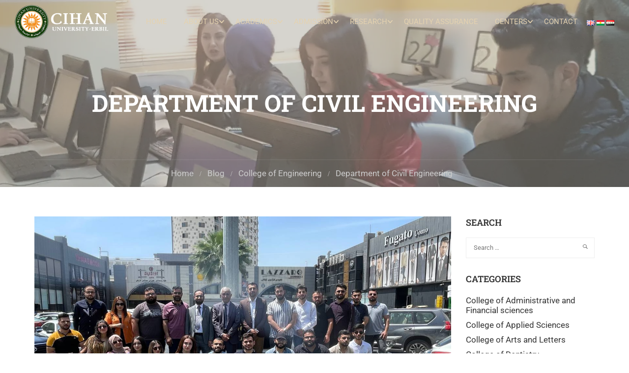

--- FILE ---
content_type: text/html; charset=UTF-8
request_url: https://cihanuniversity.edu.iq/the-civil-engineering-department-students-visited-the-cihan-hotel-project/
body_size: 40874
content:
<!DOCTYPE html>
<html itemscope itemtype="http://schema.org/WebPage" lang="en-GB">
<head>
	<meta charset="UTF-8">
	<meta name="viewport" content="width=device-width, initial-scale=1">
	<link rel="profile" href="https://gmpg.org/xfn/11">
	<link rel="pingback" href="https://cihanuniversity.edu.iq/xmlrpc.php">
	<meta name='robots' content='index, follow, max-image-preview:large, max-snippet:-1, max-video-preview:-1' />

	<!-- This site is optimized with the Yoast SEO plugin v26.8 - https://yoast.com/product/yoast-seo-wordpress/ -->
	<title>The Civil Engineering Department Students Visited the Cihan Hotel Project - Cihan University -Erbil</title>
	<meta name="description" content="Cihan university - Erbil is a private English-speaking institution, one of the first and finest universities established in Erbil, Kurdistan, Iraq." />
	<link rel="canonical" href="https://cihanuniversity.edu.iq/the-civil-engineering-department-students-visited-the-cihan-hotel-project/" />
	<meta property="og:locale" content="en_GB" />
	<meta property="og:locale:alternate" content="cb_IQ" />
	<meta property="og:locale:alternate" content="ar_AR" />
	<meta property="og:type" content="article" />
	<meta property="og:title" content="The Civil Engineering Department Students Visited the Cihan Hotel Project - Cihan University -Erbil" />
	<meta property="og:description" content="Cihan university - Erbil is a private English-speaking institution, one of the first and finest universities established in Erbil, Kurdistan, Iraq." />
	<meta property="og:url" content="https://cihanuniversity.edu.iq/the-civil-engineering-department-students-visited-the-cihan-hotel-project/" />
	<meta property="og:site_name" content="Cihan University -Erbil" />
	<meta property="article:publisher" content="https://www.facebook.com/CihanUniversity" />
	<meta property="article:published_time" content="2023-05-13T20:04:05+00:00" />
	<meta property="og:image" content="https://cihanuniversity.edu.iq/wp-content/uploads/2023/05/1-28.jpg" />
	<meta property="og:image:width" content="1280" />
	<meta property="og:image:height" content="720" />
	<meta property="og:image:type" content="image/jpeg" />
	<meta name="author" content="University Press" />
	<meta name="twitter:card" content="summary_large_image" />
	<meta name="twitter:label1" content="Written by" />
	<meta name="twitter:data1" content="University Press" />
	<meta name="twitter:label2" content="Estimated reading time" />
	<meta name="twitter:data2" content="2 minutes" />
	<script type="application/ld+json" class="yoast-schema-graph">{"@context":"https://schema.org","@graph":[{"@type":"Article","@id":"https://cihanuniversity.edu.iq/the-civil-engineering-department-students-visited-the-cihan-hotel-project/#article","isPartOf":{"@id":"https://cihanuniversity.edu.iq/the-civil-engineering-department-students-visited-the-cihan-hotel-project/"},"author":{"name":"University Press","@id":"https://cihanuniversity.edu.iq/home-university/#/schema/person/aa3260418e4018c082a023e4b1bb63f8"},"headline":"The Civil Engineering Department Students Visited the Cihan Hotel Project","datePublished":"2023-05-13T20:04:05+00:00","mainEntityOfPage":{"@id":"https://cihanuniversity.edu.iq/the-civil-engineering-department-students-visited-the-cihan-hotel-project/"},"wordCount":266,"publisher":{"@id":"https://cihanuniversity.edu.iq/home-university/#organization"},"image":{"@id":"https://cihanuniversity.edu.iq/the-civil-engineering-department-students-visited-the-cihan-hotel-project/#primaryimage"},"thumbnailUrl":"https://cihanuniversity.edu.iq/wp-content/uploads/2023/05/1-28.jpg","articleSection":["Department of Civil Engineering"],"inLanguage":"en-GB"},{"@type":"WebPage","@id":"https://cihanuniversity.edu.iq/the-civil-engineering-department-students-visited-the-cihan-hotel-project/","url":"https://cihanuniversity.edu.iq/the-civil-engineering-department-students-visited-the-cihan-hotel-project/","name":"The Civil Engineering Department Students Visited the Cihan Hotel Project - Cihan University -Erbil","isPartOf":{"@id":"https://cihanuniversity.edu.iq/home-university/#website"},"primaryImageOfPage":{"@id":"https://cihanuniversity.edu.iq/the-civil-engineering-department-students-visited-the-cihan-hotel-project/#primaryimage"},"image":{"@id":"https://cihanuniversity.edu.iq/the-civil-engineering-department-students-visited-the-cihan-hotel-project/#primaryimage"},"thumbnailUrl":"https://cihanuniversity.edu.iq/wp-content/uploads/2023/05/1-28.jpg","datePublished":"2023-05-13T20:04:05+00:00","description":"Cihan university - Erbil is a private English-speaking institution, one of the first and finest universities established in Erbil, Kurdistan, Iraq.","breadcrumb":{"@id":"https://cihanuniversity.edu.iq/the-civil-engineering-department-students-visited-the-cihan-hotel-project/#breadcrumb"},"inLanguage":"en-GB","potentialAction":[{"@type":"ReadAction","target":["https://cihanuniversity.edu.iq/the-civil-engineering-department-students-visited-the-cihan-hotel-project/"]}]},{"@type":"ImageObject","inLanguage":"en-GB","@id":"https://cihanuniversity.edu.iq/the-civil-engineering-department-students-visited-the-cihan-hotel-project/#primaryimage","url":"https://cihanuniversity.edu.iq/wp-content/uploads/2023/05/1-28.jpg","contentUrl":"https://cihanuniversity.edu.iq/wp-content/uploads/2023/05/1-28.jpg","width":1280,"height":720},{"@type":"BreadcrumbList","@id":"https://cihanuniversity.edu.iq/the-civil-engineering-department-students-visited-the-cihan-hotel-project/#breadcrumb","itemListElement":[{"@type":"ListItem","position":1,"name":"Home","item":"https://cihanuniversity.edu.iq/home-university/"},{"@type":"ListItem","position":2,"name":"Blog","item":"https://cihanuniversity.edu.iq/blog/"},{"@type":"ListItem","position":3,"name":"The Civil Engineering Department Students Visited the Cihan Hotel Project"}]},{"@type":"WebSite","@id":"https://cihanuniversity.edu.iq/home-university/#website","url":"https://cihanuniversity.edu.iq/home-university/","name":"Cihan University -Erbil","description":"Cihan university-Erbil is a private English-speaking institution, one of the first and finest universities established in Erbil, Kurdistan, Iraq. It was approved by the Iraqi and Kurdish Ministries of Higher Education and Scientific Research","publisher":{"@id":"https://cihanuniversity.edu.iq/home-university/#organization"},"potentialAction":[{"@type":"SearchAction","target":{"@type":"EntryPoint","urlTemplate":"https://cihanuniversity.edu.iq/home-university/?s={search_term_string}"},"query-input":{"@type":"PropertyValueSpecification","valueRequired":true,"valueName":"search_term_string"}}],"inLanguage":"en-GB"},{"@type":"Organization","@id":"https://cihanuniversity.edu.iq/home-university/#organization","name":"Cihan University-Erbil","alternateName":"Cihan University-Erbil","url":"https://cihanuniversity.edu.iq/home-university/","logo":{"@type":"ImageObject","inLanguage":"en-GB","@id":"https://cihanuniversity.edu.iq/home-university/#/schema/logo/image/","url":"https://cihanuniversity.edu.iq/wp-content/uploads/2018/07/CIHAN_LOGO.png","contentUrl":"https://cihanuniversity.edu.iq/wp-content/uploads/2018/07/CIHAN_LOGO.png","width":"653","height":"649","caption":"Cihan University-Erbil"},"image":{"@id":"https://cihanuniversity.edu.iq/home-university/#/schema/logo/image/"},"sameAs":["https://www.facebook.com/CihanUniversity","https://www.instagram.com/cihanuniversity_erbil","https://www.linkedin.com/company/cihan-university-erbil","https://www.youtube.com/channel/UC3PCd3G0Dzir1m0Zob13O6Q"]},{"@type":"Person","@id":"https://cihanuniversity.edu.iq/home-university/#/schema/person/aa3260418e4018c082a023e4b1bb63f8","name":"University Press","url":"https://cihanuniversity.edu.iq/en/author/hemnam/"}]}</script>
	<!-- / Yoast SEO plugin. -->


<link rel="alternate" href="https://cihanuniversity.edu.iq/the-civil-engineering-department-students-visited-the-cihan-hotel-project/" hreflang="en" />
<link rel="alternate" href="https://cihanuniversity.edu.iq/%d9%81%db%8e%d8%b1%d8%ae%d9%88%d8%a7%d8%b2%d8%a7%d9%86%d9%89-%d8%a6%db%95%d9%86%d8%af%d8%a7%d8%b2%db%8c%d8%a7%d8%b1%d9%89-%d8%b4%d8%a7%d8%b1%d8%b3%d8%aa%d8%a7%d9%86%d9%89-%d9%be%d8%b1%db%86%da%98/" hreflang="ckb" />
<link rel="alternate" href="https://cihanuniversity.edu.iq/%d8%b2%d9%8a%d8%a7%d8%b1%d8%a9-%d8%b9%d9%84%d9%85%d9%8a%d8%a9-%d9%84%d9%82%d8%b3%d9%85-%d8%a7%d9%84%d9%87%d9%86%d8%af%d8%b3%d8%a9-%d8%a7%d9%84%d9%85%d8%af%d9%86%d9%8a%d8%a9-%d8%a5%d9%84%d9%89-%d9%85/" hreflang="ar" />
<link rel='dns-prefetch' href='//widgetlogic.org' />
<link rel='dns-prefetch' href='//www.googletagmanager.com' />
<link rel="alternate" type="application/rss+xml" title="Cihan University -Erbil &raquo; Feed" href="https://cihanuniversity.edu.iq/en/feed/" />
<link rel="alternate" type="application/rss+xml" title="Cihan University -Erbil &raquo; Comments Feed" href="https://cihanuniversity.edu.iq/en/comments/feed/" />
<link rel="alternate" type="application/rss+xml" title="Cihan University -Erbil &raquo; The Civil Engineering Department Students Visited the Cihan Hotel Project Comments Feed" href="https://cihanuniversity.edu.iq/the-civil-engineering-department-students-visited-the-cihan-hotel-project/feed/" />
<link rel="alternate" title="oEmbed (JSON)" type="application/json+oembed" href="https://cihanuniversity.edu.iq/wp-json/oembed/1.0/embed?url=https%3A%2F%2Fcihanuniversity.edu.iq%2Fthe-civil-engineering-department-students-visited-the-cihan-hotel-project%2F&#038;lang=en" />
<link rel="alternate" title="oEmbed (XML)" type="text/xml+oembed" href="https://cihanuniversity.edu.iq/wp-json/oembed/1.0/embed?url=https%3A%2F%2Fcihanuniversity.edu.iq%2Fthe-civil-engineering-department-students-visited-the-cihan-hotel-project%2F&#038;format=xml&#038;lang=en" />
		<!-- This site uses the Google Analytics by MonsterInsights plugin v9.10.0 - Using Analytics tracking - https://www.monsterinsights.com/ -->
							<script src="//www.googletagmanager.com/gtag/js?id=G-3XQMTPRYGC"  data-cfasync="false" data-wpfc-render="false" type="text/javascript" async></script>
			<script data-cfasync="false" data-wpfc-render="false" type="text/javascript">
				var mi_version = '9.10.0';
				var mi_track_user = true;
				var mi_no_track_reason = '';
								var MonsterInsightsDefaultLocations = {"page_location":"https:\/\/cihanuniversity.edu.iq\/the-civil-engineering-department-students-visited-the-cihan-hotel-project\/"};
								if ( typeof MonsterInsightsPrivacyGuardFilter === 'function' ) {
					var MonsterInsightsLocations = (typeof MonsterInsightsExcludeQuery === 'object') ? MonsterInsightsPrivacyGuardFilter( MonsterInsightsExcludeQuery ) : MonsterInsightsPrivacyGuardFilter( MonsterInsightsDefaultLocations );
				} else {
					var MonsterInsightsLocations = (typeof MonsterInsightsExcludeQuery === 'object') ? MonsterInsightsExcludeQuery : MonsterInsightsDefaultLocations;
				}

								var disableStrs = [
										'ga-disable-G-3XQMTPRYGC',
									];

				/* Function to detect opted out users */
				function __gtagTrackerIsOptedOut() {
					for (var index = 0; index < disableStrs.length; index++) {
						if (document.cookie.indexOf(disableStrs[index] + '=true') > -1) {
							return true;
						}
					}

					return false;
				}

				/* Disable tracking if the opt-out cookie exists. */
				if (__gtagTrackerIsOptedOut()) {
					for (var index = 0; index < disableStrs.length; index++) {
						window[disableStrs[index]] = true;
					}
				}

				/* Opt-out function */
				function __gtagTrackerOptout() {
					for (var index = 0; index < disableStrs.length; index++) {
						document.cookie = disableStrs[index] + '=true; expires=Thu, 31 Dec 2099 23:59:59 UTC; path=/';
						window[disableStrs[index]] = true;
					}
				}

				if ('undefined' === typeof gaOptout) {
					function gaOptout() {
						__gtagTrackerOptout();
					}
				}
								window.dataLayer = window.dataLayer || [];

				window.MonsterInsightsDualTracker = {
					helpers: {},
					trackers: {},
				};
				if (mi_track_user) {
					function __gtagDataLayer() {
						dataLayer.push(arguments);
					}

					function __gtagTracker(type, name, parameters) {
						if (!parameters) {
							parameters = {};
						}

						if (parameters.send_to) {
							__gtagDataLayer.apply(null, arguments);
							return;
						}

						if (type === 'event') {
														parameters.send_to = monsterinsights_frontend.v4_id;
							var hookName = name;
							if (typeof parameters['event_category'] !== 'undefined') {
								hookName = parameters['event_category'] + ':' + name;
							}

							if (typeof MonsterInsightsDualTracker.trackers[hookName] !== 'undefined') {
								MonsterInsightsDualTracker.trackers[hookName](parameters);
							} else {
								__gtagDataLayer('event', name, parameters);
							}
							
						} else {
							__gtagDataLayer.apply(null, arguments);
						}
					}

					__gtagTracker('js', new Date());
					__gtagTracker('set', {
						'developer_id.dZGIzZG': true,
											});
					if ( MonsterInsightsLocations.page_location ) {
						__gtagTracker('set', MonsterInsightsLocations);
					}
										__gtagTracker('config', 'G-3XQMTPRYGC', {"forceSSL":"true","link_attribution":"true"} );
										window.gtag = __gtagTracker;										(function () {
						/* https://developers.google.com/analytics/devguides/collection/analyticsjs/ */
						/* ga and __gaTracker compatibility shim. */
						var noopfn = function () {
							return null;
						};
						var newtracker = function () {
							return new Tracker();
						};
						var Tracker = function () {
							return null;
						};
						var p = Tracker.prototype;
						p.get = noopfn;
						p.set = noopfn;
						p.send = function () {
							var args = Array.prototype.slice.call(arguments);
							args.unshift('send');
							__gaTracker.apply(null, args);
						};
						var __gaTracker = function () {
							var len = arguments.length;
							if (len === 0) {
								return;
							}
							var f = arguments[len - 1];
							if (typeof f !== 'object' || f === null || typeof f.hitCallback !== 'function') {
								if ('send' === arguments[0]) {
									var hitConverted, hitObject = false, action;
									if ('event' === arguments[1]) {
										if ('undefined' !== typeof arguments[3]) {
											hitObject = {
												'eventAction': arguments[3],
												'eventCategory': arguments[2],
												'eventLabel': arguments[4],
												'value': arguments[5] ? arguments[5] : 1,
											}
										}
									}
									if ('pageview' === arguments[1]) {
										if ('undefined' !== typeof arguments[2]) {
											hitObject = {
												'eventAction': 'page_view',
												'page_path': arguments[2],
											}
										}
									}
									if (typeof arguments[2] === 'object') {
										hitObject = arguments[2];
									}
									if (typeof arguments[5] === 'object') {
										Object.assign(hitObject, arguments[5]);
									}
									if ('undefined' !== typeof arguments[1].hitType) {
										hitObject = arguments[1];
										if ('pageview' === hitObject.hitType) {
											hitObject.eventAction = 'page_view';
										}
									}
									if (hitObject) {
										action = 'timing' === arguments[1].hitType ? 'timing_complete' : hitObject.eventAction;
										hitConverted = mapArgs(hitObject);
										__gtagTracker('event', action, hitConverted);
									}
								}
								return;
							}

							function mapArgs(args) {
								var arg, hit = {};
								var gaMap = {
									'eventCategory': 'event_category',
									'eventAction': 'event_action',
									'eventLabel': 'event_label',
									'eventValue': 'event_value',
									'nonInteraction': 'non_interaction',
									'timingCategory': 'event_category',
									'timingVar': 'name',
									'timingValue': 'value',
									'timingLabel': 'event_label',
									'page': 'page_path',
									'location': 'page_location',
									'title': 'page_title',
									'referrer' : 'page_referrer',
								};
								for (arg in args) {
																		if (!(!args.hasOwnProperty(arg) || !gaMap.hasOwnProperty(arg))) {
										hit[gaMap[arg]] = args[arg];
									} else {
										hit[arg] = args[arg];
									}
								}
								return hit;
							}

							try {
								f.hitCallback();
							} catch (ex) {
							}
						};
						__gaTracker.create = newtracker;
						__gaTracker.getByName = newtracker;
						__gaTracker.getAll = function () {
							return [];
						};
						__gaTracker.remove = noopfn;
						__gaTracker.loaded = true;
						window['__gaTracker'] = __gaTracker;
					})();
									} else {
										console.log("");
					(function () {
						function __gtagTracker() {
							return null;
						}

						window['__gtagTracker'] = __gtagTracker;
						window['gtag'] = __gtagTracker;
					})();
									}
			</script>
							<!-- / Google Analytics by MonsterInsights -->
		<style id='wp-img-auto-sizes-contain-inline-css' type='text/css'>
img:is([sizes=auto i],[sizes^="auto," i]){contain-intrinsic-size:3000px 1500px}
/*# sourceURL=wp-img-auto-sizes-contain-inline-css */
</style>
<link rel='stylesheet' id='wp-block-library-css' href='https://cihanuniversity.edu.iq/wp-includes/css/dist/block-library/style.min.css?ver=72cc05b566a8e314aacbca21b5fa5245' type='text/css' media='all' />
<style id='wp-block-library-theme-inline-css' type='text/css'>
.wp-block-audio :where(figcaption){color:#555;font-size:13px;text-align:center}.is-dark-theme .wp-block-audio :where(figcaption){color:#ffffffa6}.wp-block-audio{margin:0 0 1em}.wp-block-code{border:1px solid #ccc;border-radius:4px;font-family:Menlo,Consolas,monaco,monospace;padding:.8em 1em}.wp-block-embed :where(figcaption){color:#555;font-size:13px;text-align:center}.is-dark-theme .wp-block-embed :where(figcaption){color:#ffffffa6}.wp-block-embed{margin:0 0 1em}.blocks-gallery-caption{color:#555;font-size:13px;text-align:center}.is-dark-theme .blocks-gallery-caption{color:#ffffffa6}:root :where(.wp-block-image figcaption){color:#555;font-size:13px;text-align:center}.is-dark-theme :root :where(.wp-block-image figcaption){color:#ffffffa6}.wp-block-image{margin:0 0 1em}.wp-block-pullquote{border-bottom:4px solid;border-top:4px solid;color:currentColor;margin-bottom:1.75em}.wp-block-pullquote :where(cite),.wp-block-pullquote :where(footer),.wp-block-pullquote__citation{color:currentColor;font-size:.8125em;font-style:normal;text-transform:uppercase}.wp-block-quote{border-left:.25em solid;margin:0 0 1.75em;padding-left:1em}.wp-block-quote cite,.wp-block-quote footer{color:currentColor;font-size:.8125em;font-style:normal;position:relative}.wp-block-quote:where(.has-text-align-right){border-left:none;border-right:.25em solid;padding-left:0;padding-right:1em}.wp-block-quote:where(.has-text-align-center){border:none;padding-left:0}.wp-block-quote.is-large,.wp-block-quote.is-style-large,.wp-block-quote:where(.is-style-plain){border:none}.wp-block-search .wp-block-search__label{font-weight:700}.wp-block-search__button{border:1px solid #ccc;padding:.375em .625em}:where(.wp-block-group.has-background){padding:1.25em 2.375em}.wp-block-separator.has-css-opacity{opacity:.4}.wp-block-separator{border:none;border-bottom:2px solid;margin-left:auto;margin-right:auto}.wp-block-separator.has-alpha-channel-opacity{opacity:1}.wp-block-separator:not(.is-style-wide):not(.is-style-dots){width:100px}.wp-block-separator.has-background:not(.is-style-dots){border-bottom:none;height:1px}.wp-block-separator.has-background:not(.is-style-wide):not(.is-style-dots){height:2px}.wp-block-table{margin:0 0 1em}.wp-block-table td,.wp-block-table th{word-break:normal}.wp-block-table :where(figcaption){color:#555;font-size:13px;text-align:center}.is-dark-theme .wp-block-table :where(figcaption){color:#ffffffa6}.wp-block-video :where(figcaption){color:#555;font-size:13px;text-align:center}.is-dark-theme .wp-block-video :where(figcaption){color:#ffffffa6}.wp-block-video{margin:0 0 1em}:root :where(.wp-block-template-part.has-background){margin-bottom:0;margin-top:0;padding:1.25em 2.375em}
/*# sourceURL=/wp-includes/css/dist/block-library/theme.min.css */
</style>
<style id='classic-theme-styles-inline-css' type='text/css'>
/*! This file is auto-generated */
.wp-block-button__link{color:#fff;background-color:#32373c;border-radius:9999px;box-shadow:none;text-decoration:none;padding:calc(.667em + 2px) calc(1.333em + 2px);font-size:1.125em}.wp-block-file__button{background:#32373c;color:#fff;text-decoration:none}
/*# sourceURL=/wp-includes/css/classic-themes.min.css */
</style>
<link rel='stylesheet' id='block-widget-css' href='https://cihanuniversity.edu.iq/wp-content/plugins/widget-logic/block_widget/css/widget.css?ver=1768276985' type='text/css' media='all' />
<style id='global-styles-inline-css' type='text/css'>
:root{--wp--preset--aspect-ratio--square: 1;--wp--preset--aspect-ratio--4-3: 4/3;--wp--preset--aspect-ratio--3-4: 3/4;--wp--preset--aspect-ratio--3-2: 3/2;--wp--preset--aspect-ratio--2-3: 2/3;--wp--preset--aspect-ratio--16-9: 16/9;--wp--preset--aspect-ratio--9-16: 9/16;--wp--preset--color--black: #000000;--wp--preset--color--cyan-bluish-gray: #abb8c3;--wp--preset--color--white: #ffffff;--wp--preset--color--pale-pink: #f78da7;--wp--preset--color--vivid-red: #cf2e2e;--wp--preset--color--luminous-vivid-orange: #ff6900;--wp--preset--color--luminous-vivid-amber: #fcb900;--wp--preset--color--light-green-cyan: #7bdcb5;--wp--preset--color--vivid-green-cyan: #00d084;--wp--preset--color--pale-cyan-blue: #8ed1fc;--wp--preset--color--vivid-cyan-blue: #0693e3;--wp--preset--color--vivid-purple: #9b51e0;--wp--preset--color--primary: #ffb606;--wp--preset--color--title: #333;--wp--preset--color--sub-title: #999;--wp--preset--color--border-input: #ddd;--wp--preset--gradient--vivid-cyan-blue-to-vivid-purple: linear-gradient(135deg,rgb(6,147,227) 0%,rgb(155,81,224) 100%);--wp--preset--gradient--light-green-cyan-to-vivid-green-cyan: linear-gradient(135deg,rgb(122,220,180) 0%,rgb(0,208,130) 100%);--wp--preset--gradient--luminous-vivid-amber-to-luminous-vivid-orange: linear-gradient(135deg,rgb(252,185,0) 0%,rgb(255,105,0) 100%);--wp--preset--gradient--luminous-vivid-orange-to-vivid-red: linear-gradient(135deg,rgb(255,105,0) 0%,rgb(207,46,46) 100%);--wp--preset--gradient--very-light-gray-to-cyan-bluish-gray: linear-gradient(135deg,rgb(238,238,238) 0%,rgb(169,184,195) 100%);--wp--preset--gradient--cool-to-warm-spectrum: linear-gradient(135deg,rgb(74,234,220) 0%,rgb(151,120,209) 20%,rgb(207,42,186) 40%,rgb(238,44,130) 60%,rgb(251,105,98) 80%,rgb(254,248,76) 100%);--wp--preset--gradient--blush-light-purple: linear-gradient(135deg,rgb(255,206,236) 0%,rgb(152,150,240) 100%);--wp--preset--gradient--blush-bordeaux: linear-gradient(135deg,rgb(254,205,165) 0%,rgb(254,45,45) 50%,rgb(107,0,62) 100%);--wp--preset--gradient--luminous-dusk: linear-gradient(135deg,rgb(255,203,112) 0%,rgb(199,81,192) 50%,rgb(65,88,208) 100%);--wp--preset--gradient--pale-ocean: linear-gradient(135deg,rgb(255,245,203) 0%,rgb(182,227,212) 50%,rgb(51,167,181) 100%);--wp--preset--gradient--electric-grass: linear-gradient(135deg,rgb(202,248,128) 0%,rgb(113,206,126) 100%);--wp--preset--gradient--midnight: linear-gradient(135deg,rgb(2,3,129) 0%,rgb(40,116,252) 100%);--wp--preset--font-size--small: 13px;--wp--preset--font-size--medium: 20px;--wp--preset--font-size--large: 28px;--wp--preset--font-size--x-large: 42px;--wp--preset--font-size--normal: 15px;--wp--preset--font-size--huge: 36px;--wp--preset--spacing--20: 0.44rem;--wp--preset--spacing--30: 0.67rem;--wp--preset--spacing--40: 1rem;--wp--preset--spacing--50: 1.5rem;--wp--preset--spacing--60: 2.25rem;--wp--preset--spacing--70: 3.38rem;--wp--preset--spacing--80: 5.06rem;--wp--preset--shadow--natural: 6px 6px 9px rgba(0, 0, 0, 0.2);--wp--preset--shadow--deep: 12px 12px 50px rgba(0, 0, 0, 0.4);--wp--preset--shadow--sharp: 6px 6px 0px rgba(0, 0, 0, 0.2);--wp--preset--shadow--outlined: 6px 6px 0px -3px rgb(255, 255, 255), 6px 6px rgb(0, 0, 0);--wp--preset--shadow--crisp: 6px 6px 0px rgb(0, 0, 0);}:where(.is-layout-flex){gap: 0.5em;}:where(.is-layout-grid){gap: 0.5em;}body .is-layout-flex{display: flex;}.is-layout-flex{flex-wrap: wrap;align-items: center;}.is-layout-flex > :is(*, div){margin: 0;}body .is-layout-grid{display: grid;}.is-layout-grid > :is(*, div){margin: 0;}:where(.wp-block-columns.is-layout-flex){gap: 2em;}:where(.wp-block-columns.is-layout-grid){gap: 2em;}:where(.wp-block-post-template.is-layout-flex){gap: 1.25em;}:where(.wp-block-post-template.is-layout-grid){gap: 1.25em;}.has-black-color{color: var(--wp--preset--color--black) !important;}.has-cyan-bluish-gray-color{color: var(--wp--preset--color--cyan-bluish-gray) !important;}.has-white-color{color: var(--wp--preset--color--white) !important;}.has-pale-pink-color{color: var(--wp--preset--color--pale-pink) !important;}.has-vivid-red-color{color: var(--wp--preset--color--vivid-red) !important;}.has-luminous-vivid-orange-color{color: var(--wp--preset--color--luminous-vivid-orange) !important;}.has-luminous-vivid-amber-color{color: var(--wp--preset--color--luminous-vivid-amber) !important;}.has-light-green-cyan-color{color: var(--wp--preset--color--light-green-cyan) !important;}.has-vivid-green-cyan-color{color: var(--wp--preset--color--vivid-green-cyan) !important;}.has-pale-cyan-blue-color{color: var(--wp--preset--color--pale-cyan-blue) !important;}.has-vivid-cyan-blue-color{color: var(--wp--preset--color--vivid-cyan-blue) !important;}.has-vivid-purple-color{color: var(--wp--preset--color--vivid-purple) !important;}.has-black-background-color{background-color: var(--wp--preset--color--black) !important;}.has-cyan-bluish-gray-background-color{background-color: var(--wp--preset--color--cyan-bluish-gray) !important;}.has-white-background-color{background-color: var(--wp--preset--color--white) !important;}.has-pale-pink-background-color{background-color: var(--wp--preset--color--pale-pink) !important;}.has-vivid-red-background-color{background-color: var(--wp--preset--color--vivid-red) !important;}.has-luminous-vivid-orange-background-color{background-color: var(--wp--preset--color--luminous-vivid-orange) !important;}.has-luminous-vivid-amber-background-color{background-color: var(--wp--preset--color--luminous-vivid-amber) !important;}.has-light-green-cyan-background-color{background-color: var(--wp--preset--color--light-green-cyan) !important;}.has-vivid-green-cyan-background-color{background-color: var(--wp--preset--color--vivid-green-cyan) !important;}.has-pale-cyan-blue-background-color{background-color: var(--wp--preset--color--pale-cyan-blue) !important;}.has-vivid-cyan-blue-background-color{background-color: var(--wp--preset--color--vivid-cyan-blue) !important;}.has-vivid-purple-background-color{background-color: var(--wp--preset--color--vivid-purple) !important;}.has-black-border-color{border-color: var(--wp--preset--color--black) !important;}.has-cyan-bluish-gray-border-color{border-color: var(--wp--preset--color--cyan-bluish-gray) !important;}.has-white-border-color{border-color: var(--wp--preset--color--white) !important;}.has-pale-pink-border-color{border-color: var(--wp--preset--color--pale-pink) !important;}.has-vivid-red-border-color{border-color: var(--wp--preset--color--vivid-red) !important;}.has-luminous-vivid-orange-border-color{border-color: var(--wp--preset--color--luminous-vivid-orange) !important;}.has-luminous-vivid-amber-border-color{border-color: var(--wp--preset--color--luminous-vivid-amber) !important;}.has-light-green-cyan-border-color{border-color: var(--wp--preset--color--light-green-cyan) !important;}.has-vivid-green-cyan-border-color{border-color: var(--wp--preset--color--vivid-green-cyan) !important;}.has-pale-cyan-blue-border-color{border-color: var(--wp--preset--color--pale-cyan-blue) !important;}.has-vivid-cyan-blue-border-color{border-color: var(--wp--preset--color--vivid-cyan-blue) !important;}.has-vivid-purple-border-color{border-color: var(--wp--preset--color--vivid-purple) !important;}.has-vivid-cyan-blue-to-vivid-purple-gradient-background{background: var(--wp--preset--gradient--vivid-cyan-blue-to-vivid-purple) !important;}.has-light-green-cyan-to-vivid-green-cyan-gradient-background{background: var(--wp--preset--gradient--light-green-cyan-to-vivid-green-cyan) !important;}.has-luminous-vivid-amber-to-luminous-vivid-orange-gradient-background{background: var(--wp--preset--gradient--luminous-vivid-amber-to-luminous-vivid-orange) !important;}.has-luminous-vivid-orange-to-vivid-red-gradient-background{background: var(--wp--preset--gradient--luminous-vivid-orange-to-vivid-red) !important;}.has-very-light-gray-to-cyan-bluish-gray-gradient-background{background: var(--wp--preset--gradient--very-light-gray-to-cyan-bluish-gray) !important;}.has-cool-to-warm-spectrum-gradient-background{background: var(--wp--preset--gradient--cool-to-warm-spectrum) !important;}.has-blush-light-purple-gradient-background{background: var(--wp--preset--gradient--blush-light-purple) !important;}.has-blush-bordeaux-gradient-background{background: var(--wp--preset--gradient--blush-bordeaux) !important;}.has-luminous-dusk-gradient-background{background: var(--wp--preset--gradient--luminous-dusk) !important;}.has-pale-ocean-gradient-background{background: var(--wp--preset--gradient--pale-ocean) !important;}.has-electric-grass-gradient-background{background: var(--wp--preset--gradient--electric-grass) !important;}.has-midnight-gradient-background{background: var(--wp--preset--gradient--midnight) !important;}.has-small-font-size{font-size: var(--wp--preset--font-size--small) !important;}.has-medium-font-size{font-size: var(--wp--preset--font-size--medium) !important;}.has-large-font-size{font-size: var(--wp--preset--font-size--large) !important;}.has-x-large-font-size{font-size: var(--wp--preset--font-size--x-large) !important;}
:where(.wp-block-post-template.is-layout-flex){gap: 1.25em;}:where(.wp-block-post-template.is-layout-grid){gap: 1.25em;}
:where(.wp-block-term-template.is-layout-flex){gap: 1.25em;}:where(.wp-block-term-template.is-layout-grid){gap: 1.25em;}
:where(.wp-block-columns.is-layout-flex){gap: 2em;}:where(.wp-block-columns.is-layout-grid){gap: 2em;}
:root :where(.wp-block-pullquote){font-size: 1.5em;line-height: 1.6;}
/*# sourceURL=global-styles-inline-css */
</style>
<link rel='stylesheet' id='contact-form-7-css' href='https://cihanuniversity.edu.iq/wp-content/plugins/contact-form-7/includes/css/styles.css?ver=6.1.4' type='text/css' media='all' />
<link rel='stylesheet' id='thim-style-css' href='https://cihanuniversity.edu.iq/wp-content/themes/eduma/style.css?ver=5.7.6' type='text/css' media='all' />
<style id='thim-style-inline-css' type='text/css'>
:root{--thim-body-primary-color:#ffb606;--thim-body-secondary-color:rgba(172, 168, 156, 0.61);--thim-button-text-color:#333;--thim-button-hover-color:#e6a303;--thim-border-color:#eee;--thim-placeholder-color:#999;--top-info-course-background_color:#273044;--top-info-course-text_color:#fff;--thim-footer-font-title-variant:regular;--thim-footer-font-title-font-size:13px;--thim-footer-font-title-line-height:40px;--thim-footer-font-title-text-transform:uppercase;--thim-top-heading-title-align:left;--thim-top-heading-title-font-size-desktop:48px;--thim-top-heading-title-font-size-mobile:35px;--thim-top-heading-title-font-text-transform:uppercase;--thim-top-heading-title-font-weight:bold;--thim-top-heading-padding-top:90px;--thim-top-heading-padding-bottom:90px;--thim-top-heading-padding-top-mobile:50px;--thim-top-heading-padding-bottom-mobile:50px;--thim-breacrumb-font-size:1em;--thim-breacrumb-color:#666;--thim-course-price-color:#f24c0a;--thim-width-logo:200px;--thim-bg-color-toolbar:rgba(18, 18, 18, 0.43);--thim-text-color-toolbar:#ababab;--thim-link-color-toolbar:#fff;--thim-link-hover-color-toolbar:#fff;--thim-toolbar-variant:600;--thim-toolbar-font-size:12px;--thim-toolbar-line-height:30px;--thim-toolbar-text-transform:none;--thim-toolbar-border-type:dashed;--thim-toolbar-border-size:1px;--thim-link-color-toolbar-border-button:#ddd;--thim-main-menu-variant:regular;--thim-main-menu-font-size:15px;--thim-main-menu-line-height:1.3em;--thim-main-menu-text-transform:uppercase;--thim-main-menu-font-weight:600;--thim-main-menu-text-color:#e4d2b0;--thim_main_menu_text_color_rgb:228,210,176;--thim-main-menu-text-hover-color:#ebbb66;--thim-sticky-bg-main-menu-color:rgba(255, 180, 5, 0.71);--thim-sticky-main-menu-text-color:#333;--thim_sticky_main_menu_text_color_rgb:51,3,;--thim-sticky-main-menu-text-hover-color:#333;--thim-sub-menu-bg-color:#ffffff;--thim-sub-menu-text-color:#b8b8b8;--thim-sub-menu-text-color-hover:#333;--thim-bg-mobile-menu-color:rgba(255, 180, 5, 0.68);--thim-mobile-menu-text-color:#453e3e;--thim_mobile_menu_text_color_rgb:69,62,62;--thim-mobile-menu-text-hover-color:#fff;--thim-footer-font-size:14px;--thim-bg-switch-layout-style:#f5f5f5;--thim-padding-switch-layout-style:10px;--thim-font-body-font-family:Roboto;--thim-font-body-variant:regular;--thim-font-body-font-size:17px;--thim-font-body-line-height:1.7em;--thim-font-body-color:#666666;--thim-font-title-font-family:Roboto Slab;--thim-font-title-color:#333333;--thim-font-title-variant:600;--thim-font-h1-font-size:40px;--thim-font-h1-line-height:1.6em;--thim-font-h1-text-transform:none;--thim-font-h2-font-size:28px;--thim-font-h2-line-height:1.6em;--thim-font-h2-text-transform:none;--thim-font-h3-font-size:24px;--thim-font-h3-line-height:1.6em;--thim-font-h3-text-transform:none;--thim-font-h4-font-size:18px;--thim-font-h4-line-height:1.6em;--thim-font-h4-text-transform:none;--thim-font-h4-variant:600;--thim-font-h5-font-size:16px;--thim-font-h5-line-height:1.6em;--thim-font-h5-text-transform:none;--thim-font-h5-variant:600;--thim-font-h6-font-size:16px;--thim-font-h6-line-height:1.4em;--thim-font-h6-text-transform:none;--thim-font-h6-variant:600;--thim-font-title-sidebar-font-size:18px;--thim-font-title-sidebar-line-height:1.4em;--thim-font-title-sidebar-text-transform:uppercase;--thim-font-button-variant:regular;--thim-font-button-font-size:13px;--thim-font-button-line-height:1.6em;--thim-font-button-text-transform:uppercase;--thim-preload-style-background:#ffffff;--thim-preload-style-color:#ffb606;--thim-footer-bg-color:#111111;--thim-footer-color-title:#ffffff;--thim-footer-color-text:#ffffff;--thim-footer-color-link:#ffffff;--thim-footer-color-hover:#ffb606;--thim-padding-content-pdtop-desktop:60px;--thim-padding-content-pdbottom-desktop:60px;--thim-padding-content-pdtop-mobile:40px;--thim-padding-content-pdbottom-mobile:40px;--thim-copyright-bg-color:#111;--thim-copyright-text-color:#999;--thim-copyright-border-color:#222;--thim-bg-pattern:url("https://cihanuniversity.edu.iq/wp-content/themes/eduma/images/patterns/pattern1.png");--thim-bg-repeat:no-repeat;--thim-bg-position:center;--thim-bg-attachment:inherit;--thim-bg-size:inherit;--thim-footer-bg-repeat:no-repeat;--thim-footer-bg-position:center;--thim-footer-bg-size:inherit;--thim-footer-bg-attachment:inherit;--thim-body-bg-color:#fff;--nav-mobile-color-background:#ffffff;--nav-mobile-color-text:#333;--nav-mobile-color-hover:#ffb606;}
/** CSS preloading */
.cssload-loader-style-1{margin:auto;width:62px;height:62px;border-radius:50%;-o-border-radius:50%;-ms-border-radius:50%;-webkit-border-radius:50%;-moz-border-radius:50%;perspective:780px}.cssload-loader-style-1 .cssload-inner{position:absolute;width:100%;height:100%;box-sizing:border-box;-o-box-sizing:border-box;-ms-box-sizing:border-box;-webkit-box-sizing:border-box;-moz-box-sizing:border-box;border-radius:50%;-o-border-radius:50%;-ms-border-radius:50%;-webkit-border-radius:50%;-moz-border-radius:50%}.cssload-loader-style-1 .cssload-inner.cssload-one{left:0;top:0;animation:cssload-rotate-one 1.15s linear infinite;-o-animation:cssload-rotate-one 1.15s linear infinite;-ms-animation:cssload-rotate-one 1.15s linear infinite;-webkit-animation:cssload-rotate-one 1.15s linear infinite;-moz-animation:cssload-rotate-one 1.15s linear infinite;border-bottom:3px solid rgb(0,0,0);border-bottom-color:var(--thim-preload-style-color,#ffb606)}.cssload-loader-style-1 .cssload-inner.cssload-two{right:0;top:0;animation:cssload-rotate-two 1.15s linear infinite;-o-animation:cssload-rotate-two 1.15s linear infinite;-ms-animation:cssload-rotate-two 1.15s linear infinite;-webkit-animation:cssload-rotate-two 1.15s linear infinite;-moz-animation:cssload-rotate-two 1.15s linear infinite;border-right:3px solid rgb(0,0,0);border-right-color:var(--thim-preload-style-color,#ffb606)}.cssload-loader-style-1 .cssload-inner.cssload-three{right:0;bottom:0;animation:cssload-rotate-three 1.15s linear infinite;-o-animation:cssload-rotate-three 1.15s linear infinite;-ms-animation:cssload-rotate-three 1.15s linear infinite;-webkit-animation:cssload-rotate-three 1.15s linear infinite;-moz-animation:cssload-rotate-three 1.15s linear infinite;border-top:3px solid rgb(0,0,0);border-top-color:var(--thim-preload-style-color,#ffb606)}@keyframes cssload-rotate-one{0%{transform:rotateX(35deg) rotateY(-45deg) rotateZ(0deg)}100%{transform:rotateX(35deg) rotateY(-45deg) rotateZ(360deg)}}@-o-keyframes cssload-rotate-one{0%{-o-transform:rotateX(35deg) rotateY(-45deg) rotateZ(0deg)}100%{-o-transform:rotateX(35deg) rotateY(-45deg) rotateZ(360deg)}}@-ms-keyframes cssload-rotate-one{0%{-ms-transform:rotateX(35deg) rotateY(-45deg) rotateZ(0deg)}100%{-ms-transform:rotateX(35deg) rotateY(-45deg) rotateZ(360deg)}}@-webkit-keyframes cssload-rotate-one{0%{-webkit-transform:rotateX(35deg) rotateY(-45deg) rotateZ(0deg)}100%{-webkit-transform:rotateX(35deg) rotateY(-45deg) rotateZ(360deg)}}@-moz-keyframes cssload-rotate-one{0%{-moz-transform:rotateX(35deg) rotateY(-45deg) rotateZ(0deg)}100%{-moz-transform:rotateX(35deg) rotateY(-45deg) rotateZ(360deg)}}@keyframes cssload-rotate-two{0%{transform:rotateX(50deg) rotateY(10deg) rotateZ(0deg)}100%{transform:rotateX(50deg) rotateY(10deg) rotateZ(360deg)}}@-o-keyframes cssload-rotate-two{0%{-o-transform:rotateX(50deg) rotateY(10deg) rotateZ(0deg)}100%{-o-transform:rotateX(50deg) rotateY(10deg) rotateZ(360deg)}}@-ms-keyframes cssload-rotate-two{0%{-ms-transform:rotateX(50deg) rotateY(10deg) rotateZ(0deg)}100%{-ms-transform:rotateX(50deg) rotateY(10deg) rotateZ(360deg)}}@-webkit-keyframes cssload-rotate-two{0%{-webkit-transform:rotateX(50deg) rotateY(10deg) rotateZ(0deg)}100%{-webkit-transform:rotateX(50deg) rotateY(10deg) rotateZ(360deg)}}@-moz-keyframes cssload-rotate-two{0%{-moz-transform:rotateX(50deg) rotateY(10deg) rotateZ(0deg)}100%{-moz-transform:rotateX(50deg) rotateY(10deg) rotateZ(360deg)}}@keyframes cssload-rotate-three{0%{transform:rotateX(35deg) rotateY(55deg) rotateZ(0deg)}100%{transform:rotateX(35deg) rotateY(55deg) rotateZ(360deg)}}@-o-keyframes cssload-rotate-three{0%{-o-transform:rotateX(35deg) rotateY(55deg) rotateZ(0deg)}100%{-o-transform:rotateX(35deg) rotateY(55deg) rotateZ(360deg)}}@-ms-keyframes cssload-rotate-three{0%{-ms-transform:rotateX(35deg) rotateY(55deg) rotateZ(0deg)}100%{-ms-transform:rotateX(35deg) rotateY(55deg) rotateZ(360deg)}}@-webkit-keyframes cssload-rotate-three{0%{-webkit-transform:rotateX(35deg) rotateY(55deg) rotateZ(0deg)}100%{-webkit-transform:rotateX(35deg) rotateY(55deg) rotateZ(360deg)}}@-moz-keyframes cssload-rotate-three{0%{-moz-transform:rotateX(35deg) rotateY(55deg) rotateZ(0deg)}100%{-moz-transform:rotateX(35deg) rotateY(55deg) rotateZ(360deg)}}.cssload-loader-style-2{position:absolute;top:50%;transform:translate(0,-50%);display:block;margin:0 auto;width:60px;height:60px;border:7px solid var(--thim-preload-style-color,#ffb606);animation:cssload-loader 2.3s infinite ease;-o-animation:cssload-loader 2.3s infinite ease;-ms-animation:cssload-loader 2.3s infinite ease;-webkit-animation:cssload-loader 2.3s infinite ease;-moz-animation:cssload-loader 2.3s infinite ease}.cssload-loader-style-2 .cssload-loader-inner{vertical-align:top;display:inline-block;width:100%;background-color:var(--thim-preload-style-color,#ffb606);animation:cssload-loader-inner 2.3s infinite ease-in;-o-animation:cssload-loader-inner 2.3s infinite ease-in;-ms-animation:cssload-loader-inner 2.3s infinite ease-in;-webkit-animation:cssload-loader-inner 2.3s infinite ease-in;-moz-animation:cssload-loader-inner 2.3s infinite ease-in}@keyframes cssload-loader{0%{transform:rotate(0deg)}25%{transform:rotate(180deg)}50%{transform:rotate(180deg)}75%{transform:rotate(360deg)}100%{transform:rotate(360deg)}}@-o-keyframes cssload-loader{0%{transform:rotate(0deg)}25%{transform:rotate(180deg)}50%{transform:rotate(180deg)}75%{transform:rotate(360deg)}100%{transform:rotate(360deg)}}@-ms-keyframes cssload-loader{0%{transform:rotate(0deg)}25%{transform:rotate(180deg)}50%{transform:rotate(180deg)}75%{transform:rotate(360deg)}100%{transform:rotate(360deg)}}@-webkit-keyframes cssload-loader{0%{transform:rotate(0deg)}25%{transform:rotate(180deg)}50%{transform:rotate(180deg)}75%{transform:rotate(360deg)}100%{transform:rotate(360deg)}}@-moz-keyframes cssload-loader{0%{transform:rotate(0deg)}25%{transform:rotate(180deg)}50%{transform:rotate(180deg)}75%{transform:rotate(360deg)}100%{transform:rotate(360deg)}}@keyframes cssload-loader-inner{0%{height:0%}25%{height:0%}50%{height:100%}75%{height:100%}100%{height:0%}}@-o-keyframes cssload-loader-inner{0%{height:0%}25%{height:0%}50%{height:100%}75%{height:100%}100%{height:0%}}@-ms-keyframes cssload-loader-inner{0%{height:0%}25%{height:0%}50%{height:100%}75%{height:100%}100%{height:0%}}@-webkit-keyframes cssload-loader-inner{0%{height:0%}25%{height:0%}50%{height:100%}75%{height:100%}100%{height:0%}}@-moz-keyframes cssload-loader-inner{0%{height:0%}25%{height:0%}50%{height:100%}75%{height:100%}100%{height:0%}}.sk-folding-cube{top:50%;left:50%;margin-left:-25px;margin-top:-25px;width:50px;height:50px;position:absolute;-webkit-transform:rotateZ(45deg);transform:rotateZ(45deg)}.sk-folding-cube .sk-cube{float:left;width:50%;height:50%;position:relative;-webkit-transform:scale(1.1);-ms-transform:scale(1.1);transform:scale(1.1)}.sk-folding-cube .sk-cube:before{content:"";position:absolute;top:0;left:0;width:100%;height:100%;-webkit-animation:sk-foldCubeAngle 2.4s infinite linear both;animation:sk-foldCubeAngle 2.4s infinite linear both;-webkit-transform-origin:100% 100%;-ms-transform-origin:100% 100%;transform-origin:100% 100%;background-color:var(--thim-preload-style-color,#ffb606)}.sk-folding-cube .sk-cube2{-webkit-transform:scale(1.1) rotateZ(90deg);transform:scale(1.1) rotateZ(90deg)}.sk-folding-cube .sk-cube3{-webkit-transform:scale(1.1) rotateZ(180deg);transform:scale(1.1) rotateZ(180deg)}.sk-folding-cube .sk-cube4{-webkit-transform:scale(1.1) rotateZ(270deg);transform:scale(1.1) rotateZ(270deg)}.sk-folding-cube .sk-cube2:before{-webkit-animation-delay:0.3s;animation-delay:0.3s}.sk-folding-cube .sk-cube3:before{-webkit-animation-delay:0.6s;animation-delay:0.6s}.sk-folding-cube .sk-cube4:before{-webkit-animation-delay:0.9s;animation-delay:0.9s}@-webkit-keyframes sk-foldCubeAngle{0%,10%{-webkit-transform:perspective(140px) rotateX(-180deg);transform:perspective(140px) rotateX(-180deg);opacity:0}25%,75%{-webkit-transform:perspective(140px) rotateX(0deg);transform:perspective(140px) rotateX(0deg);opacity:1}90%,100%{-webkit-transform:perspective(140px) rotateY(180deg);transform:perspective(140px) rotateY(180deg);opacity:0}}@keyframes sk-foldCubeAngle{0%,10%{-webkit-transform:perspective(140px) rotateX(-180deg);transform:perspective(140px) rotateX(-180deg);opacity:0}25%,75%{-webkit-transform:perspective(140px) rotateX(0deg);transform:perspective(140px) rotateX(0deg);opacity:1}90%,100%{-webkit-transform:perspective(140px) rotateY(180deg);transform:perspective(140px) rotateY(180deg);opacity:0}}.sk-wave{margin:40px auto;width:50px;height:40px;text-align:center;font-size:10px;position:absolute;top:50%;transform:translate(0,-50%)}.sk-wave .sk-rect{background-color:var(--thim-preload-style-color,#ffb606);height:100%;width:6px;display:inline-block;animation:sk-waveStretchDelay 1.2s infinite ease-in-out}.sk-wave .sk-rect1{animation-delay:-1.2s}.sk-wave .sk-rect2{animation-delay:-1.1s}.sk-wave .sk-rect3{animation-delay:-1s}.sk-wave .sk-rect4{animation-delay:-0.9s}.sk-wave .sk-rect5{animation-delay:-0.8s}@keyframes sk-waveStretchDelay{0%,40%,100%{transform:scaleY(0.4)}20%{transform:scaleY(1)}}.sk-rotating-plane{width:40px;height:40px;background-color:var(--thim-preload-style-color,#ffb606);margin:40px auto;animation:sk-rotatePlane 1.2s infinite ease-in-out;position:absolute;top:50%;transform:translate(0,-50%)}@keyframes sk-rotatePlane{0%{transform:perspective(120px) rotateX(0deg) rotateY(0deg)}50%{transform:perspective(120px) rotateX(-180.1deg) rotateY(0deg)}100%{transform:perspective(120px) rotateX(-180deg) rotateY(-179.9deg)}}.sk-double-bounce{width:40px;height:40px;margin:40px auto;position:absolute;top:50%;transform:translate(0,-50%)}.sk-double-bounce .sk-child{width:100%;height:100%;border-radius:50%;background-color:var(--thim-preload-style-color,#ffb606);opacity:0.6;position:absolute;top:0;left:0;animation:sk-doubleBounce 2s infinite ease-in-out}.sk-double-bounce .sk-double-bounce2{animation-delay:-1s}@keyframes sk-doubleBounce{0%,100%{transform:scale(0)}50%{transform:scale(1)}}.sk-wandering-cubes{margin:40px auto;width:40px;height:40px;position:absolute;top:50%;transform:translate(0,-50%)}.sk-wandering-cubes .sk-cube{background-color:var(--thim-preload-style-color,#ffb606);width:10px;height:10px;position:absolute;top:0;left:0;animation:sk-wanderingCube 1.8s ease-in-out -1.8s infinite both}.sk-wandering-cubes .sk-cube2{animation-delay:-0.9s}@keyframes sk-wanderingCube{0%{transform:rotate(0deg)}25%{transform:translateX(30px) rotate(-90deg) scale(0.5)}50%{transform:translateX(30px) translateY(30px) rotate(-179deg)}50.1%{transform:translateX(30px) translateY(30px) rotate(-180deg)}75%{transform:translateX(0) translateY(30px) rotate(-270deg) scale(0.5)}100%{transform:rotate(-360deg)}}.sk-spinner-pulse{width:40px;height:40px;margin:40px auto;background-color:var(--thim-preload-style-color,#ffb606);border-radius:100%;animation:sk-pulseScaleOut 1s infinite ease-in-out;position:absolute;top:50%;transform:translate(0,-50%)}@keyframes sk-pulseScaleOut{0%{transform:scale(0)}100%{transform:scale(1);opacity:0}}.sk-chasing-dots{margin:40px auto;width:40px;height:40px;position:absolute;top:50%;transform:translate(0,-50%);text-align:center;animation:sk-chasingDotsRotate 2s infinite linear}.sk-chasing-dots .sk-child{width:60%;height:60%;display:inline-block;position:absolute;top:0;background-color:var(--thim-preload-style-color,#ffb606);border-radius:100%;animation:sk-chasingDotsBounce 2s infinite ease-in-out}.sk-chasing-dots .sk-dot2{top:auto;bottom:0;animation-delay:-1s}@keyframes sk-chasingDotsRotate{100%{transform:rotate(360deg)}}@keyframes sk-chasingDotsBounce{0%,100%{transform:scale(0)}50%{transform:scale(1)}}.sk-three-bounce{margin:40px auto;width:80px;text-align:center;position:absolute;top:50%;transform:translate(0,-50%)}.sk-three-bounce .sk-child{width:20px;height:20px;background-color:var(--thim-preload-style-color,#ffb606);border-radius:100%;display:inline-block;animation:sk-three-bounce 1.4s ease-in-out 0s infinite both}.sk-three-bounce .sk-bounce1{animation-delay:-0.32s}.sk-three-bounce .sk-bounce2{animation-delay:-0.16s}@keyframes sk-three-bounce{0%,80%,100%{transform:scale(0)}40%{transform:scale(1)}}.sk-cube-grid{width:40px;height:40px;margin:40px auto;position:absolute;top:50%;transform:translate(0,-50%)}.sk-cube-grid .sk-cube{width:33.33%;height:33.33%;background-color:var(--thim-preload-style-color,#ffb606);float:left;animation:sk-cubeGridScaleDelay 1.3s infinite ease-in-out}.sk-cube-grid .sk-cube1{animation-delay:0.2s}.sk-cube-grid .sk-cube2{animation-delay:0.3s}.sk-cube-grid .sk-cube3{animation-delay:0.4s}.sk-cube-grid .sk-cube4{animation-delay:0.1s}.sk-cube-grid .sk-cube5{animation-delay:0.2s}.sk-cube-grid .sk-cube6{animation-delay:0.3s}.sk-cube-grid .sk-cube7{animation-delay:0s}.sk-cube-grid .sk-cube8{animation-delay:0.1s}.sk-cube-grid .sk-cube9{animation-delay:0.2s}@keyframes sk-cubeGridScaleDelay{0%,70%,100%{transform:scale3D(1,1,1)}35%{transform:scale3D(0,0,1)}}div#preload{margin:auto;position:fixed;width:100%;height:100%;background-color:var(--thim-preload-style-background);z-index:9999999;display:flex;align-content:center;justify-content:center}div#preload>img{position:absolute;top:50%;left:50%;-webkit-transform:translate(-50%,-50%);-moz-transform:translate(-50%,-50%);-ms-transform:translate(-50%,-50%);-o-transform:translate(-50%,-50%)}.thim-loading-container{position:absolute;z-index:999999;width:100%;height:100%;top:0;left:0;right:0;bottom:0;background:#fff}.cssload-container{display:block;width:97px;top:50%;margin-top:-10px;position:absolute;left:50%;margin-left:-48px}.cssload-loading i{width:19px;height:19px;display:inline-block;border-radius:50%;background:var(--thim-body-primary-color,#ffb606)}.cssload-loading i:first-child{opacity:0;animation:cssload-loading-ani2 0.58s linear infinite;-o-animation:cssload-loading-ani2 0.58s linear infinite;-ms-animation:cssload-loading-ani2 0.58s linear infinite;-webkit-animation:cssload-loading-ani2 0.58s linear infinite;-moz-animation:cssload-loading-ani2 0.58s linear infinite;transform:translate(-19px);-o-transform:translate(-19px);-ms-transform:translate(-19px);-webkit-transform:translate(-19px);-moz-transform:translate(-19px)}.cssload-loading i:nth-child(2),.cssload-loading i:nth-child(3){animation:cssload-loading-ani3 0.58s linear infinite;-o-animation:cssload-loading-ani3 0.58s linear infinite;-ms-animation:cssload-loading-ani3 0.58s linear infinite;-webkit-animation:cssload-loading-ani3 0.58s linear infinite;-moz-animation:cssload-loading-ani3 0.58s linear infinite}.cssload-loading i:last-child{animation:cssload-loading-ani1 0.58s linear infinite;-o-animation:cssload-loading-ani1 0.58s linear infinite;-ms-animation:cssload-loading-ani1 0.58s linear infinite;-webkit-animation:cssload-loading-ani1 0.58s linear infinite;-moz-animation:cssload-loading-ani1 0.58s linear infinite}@keyframes cssload-loading-ani1{100%{transform:translate(39px);opacity:0}}@-o-keyframes cssload-loading-ani1{100%{-o-transform:translate(39px);opacity:0}}@-ms-keyframes cssload-loading-ani1{100%{-ms-transform:translate(39px);opacity:0}}@-webkit-keyframes cssload-loading-ani1{100%{-webkit-transform:translate(39px);opacity:0}}@-moz-keyframes cssload-loading-ani1{100%{-moz-transform:translate(39px);opacity:0}}@keyframes cssload-loading-ani2{100%{transform:translate(19px);opacity:1}}@-o-keyframes cssload-loading-ani2{100%{-o-transform:translate(19px);opacity:1}}@-ms-keyframes cssload-loading-ani2{100%{-ms-transform:translate(19px);opacity:1}}@-webkit-keyframes cssload-loading-ani2{100%{-webkit-transform:translate(19px);opacity:1}}@-moz-keyframes cssload-loading-ani2{100%{-moz-transform:translate(19px);opacity:1}}@keyframes cssload-loading-ani3{100%{transform:translate(19px)}}@-o-keyframes cssload-loading-ani3{100%{-o-transform:translate(19px)}}@-ms-keyframes cssload-loading-ani3{100%{-ms-transform:translate(19px)}}@-webkit-keyframes cssload-loading-ani3{100%{-webkit-transform:translate(19px)}}@-moz-keyframes cssload-loading-ani3{100%{-moz-transform:translate(19px)}}.thim-loading{position:absolute;right:0;bottom:0;top:50%;left:50%;border-bottom:2px solid #e4e4e4;border-left:2px solid #e4e4e4;border-right:2px solid #000;border-top:2px solid #000;border-radius:100%;height:60px;width:60px;margin-left:-30px;margin-top:-30px;-webkit-animation:spin 0.6s infinite linear;-moz-animation:spin 0.6s infinite linear;-ms-animation:spin 0.6s infinite linear;-o-animation:spin 0.6s infinite linear;animation:spin 0.6s infinite linear}@keyframes spin{from{-webkit-transform:rotate(0deg);-moz-transform:rotate(0deg);-o-transform:rotate(0deg);-ms-transform:rotate(0deg);transform:rotate(0deg)}to{-webkit-transform:rotate(359deg);-moz-transform:rotate(359deg);-o-transform:rotate(359deg);-ms-transform:rotate(359deg);transform:rotate(359deg)}}@-moz-keyframes spin{from{-moz-transform:rotate(0deg);transform:rotate(0deg)}to{-moz-transform:rotate(359deg);transform:rotate(359deg)}}@-webkit-keyframes spin{from{-webkit-transform:rotate(0deg);transform:rotate(0deg)}to{-webkit-transform:rotate(359deg);transform:rotate(359deg)}}@-ms-keyframes spin{from{-ms-transform:rotate(0deg);transform:rotate(0deg)}to{-ms-transform:rotate(359deg);transform:rotate(359deg)}}@-o-keyframes spin{from{-o-transform:rotate(0deg);transform:rotate(0deg)}to{-o-transform:rotate(359deg);transform:rotate(359deg)}}
/** CSS Blog */
body .page-content-inner .no-results.not-found .page-header{margin:0 0 9px 0}body .page-content-inner .control-panel{padding-bottom:30px;margin-bottom:30px;text-align:right}body .page-content-inner .control-panel .control-btn>a{margin-right:30px}body .page-content-inner .control-panel .control-btn>a>span{margin-right:10px}body .page-content-inner .control-panel .control-btn>a>span:last-child{margin-right:0}body .page-content-inner .control-panel .control-btn>a:last-child{margin-right:0}body .page-content-inner.scroll .loop-pagination{display:none}body .blog-content .desc_cat{margin-top:-15px;margin-bottom:35px}body .blog-content article:after{content:"";clear:both;display:block}body .blog-content article .content-inner{display:inline-block;width:100%;padding-bottom:40px}body .blog-content article:last-child .content-inner{padding-bottom:0}article .related-archive .post-formats-wrapper img{width:100%}.blog-default article .content-inner .entry-header{display:grid;grid-template-columns:auto 1fr}article .entry-summary{clear:both}article .readmore{margin-top:20px}article .readmore a{display:inline-block;padding:11px 25px;border:0;line-height:var(--thim-font-button-line-height);font-weight:var(--thim-font-button-variant,"regular");font-size:var(--thim-font-button-font-size);text-transform:var(--thim-font-button-text-transform);border-radius:var(--thim-border-radius-button,0);color:var(--thim-button-text-color);background-color:var(--thim-body-primary-color,#ffb606)}article .readmore a:hover{color:var(--thim-button-text-color);background-color:var(--thim-button-hover-color)}.blog-switch-layout .post-index{display:inline-block;line-height:34px;font-size:13px;color:#999}.blog-switch-layout article{padding-left:15px;padding-right:15px}.blog-switch-layout article .entry-header .entry-contain{width:100%;float:none;padding-left:0}.blog-switch-layout article .entry-header .entry-contain:before{display:none}.blog-switch-layout.blog-list article{float:none;overflow:hidden;clear:both;border-bottom:1px solid var(--thim-border-color,#eee);padding:40px 0;margin:0 15px;width:auto}.blog-switch-layout.blog-list article .date-meta{display:none}.blog-switch-layout.blog-list article:first-child{padding-top:0}.blog-switch-layout.blog-list article .content-inner{padding:0;display:block}.blog-switch-layout.blog-list article .content-inner .post-formats-wrapper{margin:0;margin-right:30px}.blog-switch-layout.blog-list article .entry-content>.author,.blog-switch-layout.blog-list article .entry-grid-meta{display:none}.blog-switch-layout.blog-list article .post-formats-wrapper{width:270px;float:left}.blog-switch-layout.blog-list article .entry-content{float:right;width:calc(100% - 300px);width:-webkit-calc(100% - 300px);width:-moz-calc(100% - 300px)}.blog-switch-layout.blog-list article .entry-content .entry-summary{clear:inherit}.blog-switch-layout.blog-list article.format-standard:not(.has-post-thumbnail) .entry-content{float:none;width:100%}.blog-switch-layout.blog-list article.format-audio .post-formats-wrapper,.blog-switch-layout.blog-list article.format-video .post-formats-wrapper{position:relative;min-height:270px}.blog-switch-layout.blog-list article.format-audio .post-formats-wrapper iframe,.blog-switch-layout.blog-list article.format-video .post-formats-wrapper iframe{position:absolute;top:0;left:0;width:100%;height:100%}.blog-switch-layout.blog-grid article{border:1px solid var(--thim-border-color,#eee);margin-bottom:30px;margin-left:15px;margin-right:15px;padding:0}.blog-switch-layout.blog-grid article.blog-grid-2{float:left;width:calc(50% - 30px);width:-webkit-calc(50% - 30px);width:-moz-calc(50% - 30px)}.blog-switch-layout.blog-grid article.blog-grid-2:nth-child(2n+1){clear:both}.blog-switch-layout.blog-grid article.blog-grid-3{float:left;width:calc(33.33% - 30px);width:-webkit-calc(33.33% - 30px);width:-moz-calc(33.33% - 30px)}.blog-switch-layout.blog-grid article.blog-grid-3:nth-child(3n+1){clear:both}.blog-switch-layout.blog-grid article.blog-grid-4{float:left;width:calc(25% - 30px);width:-webkit-calc(25% - 30px);width:-moz-calc(25% - 30px)}.blog-switch-layout.blog-grid article.blog-grid-4:nth-child(4n+1){clear:both}.blog-switch-layout.blog-grid article .entry-title{font-size:16px;font-weight:700;line-height:25px;margin:11px 0 22px;height:50px;display:block;display:-webkit-box;-webkit-line-clamp:2;-webkit-box-orient:vertical;overflow:hidden;text-overflow:ellipsis;text-transform:none;text-align:center}.blog-switch-layout.blog-grid article .post-formats-wrapper{margin:0}.blog-switch-layout.blog-grid article .entry-meta,.blog-switch-layout.blog-grid article .readmore,.blog-switch-layout.blog-grid article .entry-summary{display:none}.blog-switch-layout.blog-grid article .entry-content{padding:0 20px;margin:0;border:0}.blog-switch-layout.blog-grid article .content-inner{padding:0}.blog-switch-layout.blog-grid article .entry-header{margin-bottom:0}.blog-switch-layout.blog-grid article .author{text-align:center}.blog-switch-layout.blog-grid article .author img{margin-top:-28px;border-radius:50%;border:2px solid #fff;position:relative;z-index:3}.blog-switch-layout.blog-grid article .author .author_name{font-size:13px;font-weight:400;text-transform:capitalize;margin-top:7px;display:block}.blog-switch-layout.blog-grid article .author .author_name a{color:var(--thim-font-body-color)}.blog-switch-layout.blog-grid article .author .author_name a:hover{text-decoration:underline}.blog-switch-layout.blog-grid article .entry-grid-meta{overflow:hidden;position:relative;padding:14px 0 10px;line-height:30px;display:block;margin:0}.blog-switch-layout.blog-grid article .entry-grid-meta:before{content:"";width:30px;height:3px;position:absolute;top:0;left:0;right:0;margin:auto;background-color:var(--thim-body-primary-color,#ffb606);z-index:10}.blog-switch-layout.blog-grid article .entry-grid-meta:after{content:"";position:absolute;left:0;right:0;top:1px;height:1px;width:100%;background:var(--thim-border-color,#eee)}.blog-switch-layout.blog-grid article .entry-grid-meta>div{font-size:14px;color:#ccc;line-height:30px;font-weight:400;text-transform:none;display:inline-block}.blog-switch-layout.blog-grid article .entry-grid-meta>div.comments{float:right}.blog-switch-layout.blog-grid article .entry-grid-meta>div i{display:inline-block;margin-right:4px;line-height:30px;font-size:13px;vertical-align:top}.blog-switch-layout.blog-grid article.has-post-thumbnail .entry-content{border-top:0}.blog-switch-layout.blog-grid article.format-audio .post-formats-wrapper,.blog-switch-layout.blog-grid article.format-video .post-formats-wrapper{position:relative;min-height:138px;width:100%}.blog-switch-layout.blog-grid article.format-audio .post-formats-wrapper iframe,.blog-switch-layout.blog-grid article.format-video .post-formats-wrapper iframe{position:absolute;top:0;left:0;width:100%;height:100%}.blog-switch-layout.blog-grid article.format-gallery .post-formats-wrapper{position:relative;min-height:28px}.blog-switch-layout.blog-grid article.format-standard:not(.has-post-thumbnail) .author img{margin-top:20px}.related-archive{padding-top:30px}.related-archive .flexslider{overflow:hidden}.related-archive .archived-posts{margin-left:-15px;margin-right:-15px}.related-archive .archived-posts .category-posts img{border-radius:var(--thim-border-radius-item,0)}.related-archive .archived-posts .category-posts img:hover{opacity:0.8}.related-archive .archived-posts .rel-post-text h5 a:hover{color:var(--thim-body-primary-color,#ffb606)}.related-archive .archived-posts .owl-carousel .owl-item .post{padding-right:15px;padding-left:15px}.related-archive .archived-posts .owl-carousel .owl-item .post h5{margin-bottom:8px;margin-top:16px}.related-archive .archived-posts .owl-carousel .owl-item .post .date{font-size:var(--thim-font-body-small,14px)}.related-archive .single-title{margin:0 0 30px 0;position:relative}.related-archive ul.archived-posts{margin:0 -10px}.related-archive ul.archived-posts li{list-style:none}.related-archive ul.archived-posts>li{float:left;padding:0 10px;margin-bottom:20px;width:33.333%}.related-archive ul.archived-posts>li.format-video .post-formats-wrapper{position:relative;padding-bottom:56.25%;padding-top:25px;height:0}.related-archive ul.archived-posts>li.format-video .post-formats-wrapper iframe{position:absolute;top:0;left:0;width:100%;height:100%}.related-archive ul.archived-posts>li .post-formats-wrapper{margin-bottom:6px !important}.related-archive ul.archived-posts>li h5{margin:0;line-height:34px}.related-archive ul.archived-posts>li h5 a{width:100%;display:block;overflow:hidden;text-overflow:ellipsis;white-space:nowrap;color:var(--thim-font-title-color)}.related-archive ul.archived-posts>li h5 a:hover{color:var(--thim-body-primary-color,#ffb606)}.related-archive ul.archived-posts .date{color:#ccc;font-size:12px;font-weight:700}.related-archive ul.archived-posts:after{clear:both;content:"";display:table}.single article .entry-header .entry-title{margin-bottom:20px;margin-top:0;font-size:var(--thim-font-h2-font-size)}.entry-navigation-post{border:1px solid var(--thim-border-color,#eee);margin-top:30px;overflow:hidden;position:relative;border-radius:var(--thim-border-radius-item,0);display:flex}.entry-navigation-post:before{position:absolute;content:"";width:1px;height:100%;top:0;bottom:0;left:50%;background:var(--thim-border-color,#eee)}.entry-navigation-post .prev-post,.entry-navigation-post .next-post{width:50%;padding:20px}.entry-navigation-post .prev-post .heading,.entry-navigation-post .next-post .heading{margin-bottom:10px;transition:0.3s}.entry-navigation-post .prev-post .heading a,.entry-navigation-post .next-post .heading a{color:var(--thim-font-title-color)}.entry-navigation-post .prev-post .heading a:hover,.entry-navigation-post .next-post .heading a:hover{color:var(--thim-body-primary-color,#ffb606)}.entry-navigation-post .prev-post .title,.entry-navigation-post .next-post .title{margin:0;margin-bottom:10px;color:var(--thim-font-title-color);overflow:hidden;display:-webkit-box;-webkit-line-clamp:1;line-clamp:1;-webkit-box-orient:vertical;transition:0.3s}.entry-navigation-post .prev-post .title a,.entry-navigation-post .next-post .title a{color:var(--thim-font-title-color)}.entry-navigation-post .prev-post .title a:hover,.entry-navigation-post .next-post .title a:hover{color:var(--thim-body-primary-color,#ffb606)}.entry-navigation-post .prev-post .date,.entry-navigation-post .next-post .date{font-size:var(--thim-font-body-small,14px)}.entry-navigation-post .prev-post{text-align:left}.entry-navigation-post .next-post{text-align:right}.entry-tag-share{margin:30px 0}.entry-tag-share .post-tag{line-height:25px}.entry-tag-share .post-tag a{color:var(--thim-font-title-color)}.entry-tag-share .post-tag a:hover{color:var(--thim-body-primary-color,#ffb606)}.entry-tag-share .post-tag span{color:var(--thim-font-title-color);margin-right:8px;font-weight:var(--thim-font-h6-variant);font-family:var(--thim-font-title-font-family)}.entry-tag-share .thim-social-share{float:right}.entry-tag-share .thim-social-share .heading{font-family:var(--thim-font-title-font-family);color:var(--thim-font-title-color);margin-right:8px;font-weight:var(--thim-font-h6-variant)}@media (max-width:1200px){.blog-switch-layout.blog-list .entry-category{display:none}}@media (max-width:768px){.blog-switch-layout.blog-grid article[class*=blog-grid-]{width:calc(50% - 30px);width:-webkit-calc(50% - 30px);width:-moz-calc(50% - 30px)}.blog-switch-layout.blog-grid article[class*=blog-grid-] .post-image img{width:100%}.blog-switch-layout.blog-grid article[class*=blog-grid-]:nth-child(3n+1),.blog-switch-layout.blog-grid article[class*=blog-grid-]:nth-child(4n+1){clear:inherit}.blog-switch-layout.blog-grid article[class*=blog-grid-]:nth-child(2n+1){clear:both}.blog-switch-layout.blog-list article .content-inner .post-formats-wrapper{margin:0 0 30px}.blog-switch-layout.blog-list article .entry-content{width:100%;clear:both}.thim-ekit-single-post__navigation .title{overflow:hidden;display:-webkit-box;-webkit-line-clamp:2;line-clamp:2;-webkit-box-orient:vertical}.thim-ekit-single-post__author-box{align-items:flex-start}}@media (max-width:480px){.blog-switch-layout.blog-grid article[class*=blog-grid-]{width:calc(100% - 30px);width:-webkit-calc(100% - 30px);width:-moz-calc(100% - 30px)}}@media (min-width:768px) and (max-width:992px){.entry-tag-share .col-sm-6{width:100%}.entry-tag-share .thim-social-share{float:none;margin-top:15px}}
/** CSS RevSlider */
.thim_overlay_gradient .textwidget p,.thim_overlay_gradient_2 .textwidget p{margin-bottom:0}.thim_overlay_gradient .rev_slider li .slotholder,.thim_overlay_gradient_2 .rev_slider li .slotholder{position:relative}.thim_overlay_gradient .rev_slider li .slotholder:before,.thim_overlay_gradient_2 .rev_slider li .slotholder:before{background:#6020d2;background:-moz-linear-gradient(left,#6020d2 0%,#2e67f5 100%);background:-webkit-linear-gradient(left,#6020d2 0%,#2e67f5 100%);background:linear-gradient(to right,#6020d2 0%,#2e67f5 100%);filter:"progid:DXImageTransform.Microsoft.gradient(startColorstr='#6020d2', endColorstr='#2e67f5', GradientType=1)";content:"";position:absolute;left:0;top:0;width:100%;height:100%;filter:alpha(opacity=46);-ms-filter:"progid:DXImageTransform.Microsoft.Alpha(Opacity=46)";-webkit-opacity:0.46;-khtml-opacity:0.46;-moz-opacity:0.46;-ms-opacity:0.46;-o-opacity:0.46;opacity:0.46}.thim_overlay_gradient .rev_slider li .slotholder:after,.thim_overlay_gradient_2 .rev_slider li .slotholder:after{position:absolute;height:200px;width:100%;content:"";bottom:0;opacity:0.5;background:-moz-linear-gradient(top,rgba(125,185,232,0) 0%,rgb(0,0,0) 100%);background:-webkit-linear-gradient(top,rgba(125,185,232,0) 0%,rgb(0,0,0) 100%);background:linear-gradient(to bottom,rgba(125,185,232,0) 0%,rgb(0,0,0) 100%);filter:"progid:DXImageTransform.Microsoft.gradient(startColorstr='#007db9e8', endColorstr='#000000', GradientType=0)"}.thim_overlay_gradient .rev_slider li .thim-slider-button:hover,.thim_overlay_gradient_2 .rev_slider li .thim-slider-button:hover{color:#fff !important;background:#6020d2;background:-moz-linear-gradient(left,#6020d2 0%,#2e67f5 100%);background:-webkit-linear-gradient(left,#6020d2 0%,#2e67f5 100%);background:linear-gradient(to right,#6020d2 0%,#2e67f5 100%);filter:"progid:DXImageTransform.Microsoft.gradient(startColorstr='#6020d2', endColorstr='#2e67f5', GradientType=1)"}.thim_overlay_gradient rs-sbg-px>rs-sbg-wrap>rs-sbg.thim-overlayed:before,.thim_overlay_gradient rs-sbg-px>rs-sbg-wrap>rs-sbg:before,.thim_overlay_gradient_2 rs-sbg-px>rs-sbg-wrap>rs-sbg.thim-overlayed:before,.thim_overlay_gradient_2 rs-sbg-px>rs-sbg-wrap>rs-sbg:before{background:#6020d2;background:-moz-linear-gradient(left,#6020d2 0%,#2e67f5 100%);background:-webkit-linear-gradient(left,#6020d2 0%,#2e67f5 100%);background:linear-gradient(to right,#6020d2 0%,#2e67f5 100%);filter:"progid:DXImageTransform.Microsoft.gradient(startColorstr='#6020d2', endColorstr='#2e67f5', GradientType=1)";content:"";position:absolute;left:0;top:0;width:100%;height:100%;z-index:1;pointer-events:unset;filter:alpha(opacity=46);-ms-filter:"progid:DXImageTransform.Microsoft.Alpha(Opacity=46)";-webkit-opacity:0.46;-khtml-opacity:0.46;-moz-opacity:0.46;-ms-opacity:0.46;-o-opacity:0.46;opacity:0.46}.thim_overlay_gradient rs-layer-wrap>rs-loop-wrap>rs-mask-wrap>.rs-layer.thim-slider-button:hover,.thim_overlay_gradient_2 rs-layer-wrap>rs-loop-wrap>rs-mask-wrap>.rs-layer.thim-slider-button:hover{color:#fff !important;background:#6020d2;background:-moz-linear-gradient(left,#6020d2 0%,#2e67f5 100%);background:-webkit-linear-gradient(left,#6020d2 0%,#2e67f5 100%);background:linear-gradient(to right,#6020d2 0%,#2e67f5 100%);filter:"progid:DXImageTransform.Microsoft.gradient(startColorstr='#6020d2', endColorstr='#2e67f5', GradientType=1)"}.thim_overlay_gradient_2 .rev_slider li .slotholder{position:relative}.thim_overlay_gradient_2 .rev_slider li .slotholder:before{background:#6a11cb;background:-moz-linear-gradient(left,#6a11cb 0%,#2575fc 100%);background:-webkit-linear-gradient(left,#6a11cb 0%,#2575fc 100%);background:linear-gradient(to right,#6a11cb 0%,#2575fc 100%);filter:"progid:DXImageTransform.Microsoft.gradient(startColorstr='#6a11cb', endColorstr='#2575fc', GradientType=1)";filter:alpha(opacity=90);-ms-filter:"progid:DXImageTransform.Microsoft.Alpha(Opacity=90)";-webkit-opacity:0.9;-khtml-opacity:0.9;-moz-opacity:0.9;-ms-opacity:0.9;-o-opacity:0.9;opacity:0.9}.thim_overlay_gradient_2 rs-sbg-px>rs-sbg-wrap>rs-sbg.thim-overlayed:before{background:#6a11cb;background:-moz-linear-gradient(left,#6a11cb 0%,#2575fc 100%);background:-webkit-linear-gradient(left,#6a11cb 0%,#2575fc 100%);background:linear-gradient(to right,#6a11cb 0%,#2575fc 100%);filter:"progid:DXImageTransform.Microsoft.gradient(startColorstr='#6a11cb', endColorstr='#2575fc', GradientType=1)";filter:alpha(opacity=90);-ms-filter:"progid:DXImageTransform.Microsoft.Alpha(Opacity=90)";-webkit-opacity:0.9;-khtml-opacity:0.9;-moz-opacity:0.9;-ms-opacity:0.9;-o-opacity:0.9;opacity:0.9}.rev_slider .tp-tabs.hebe{border-top:1px solid rgba(255,255,255,0.2)}.rev_slider .tp-tabs.hebe .tp-tab-mask{width:1290px !important;left:auto !important;margin:0 auto;transform:matrix(1,0,0,1,0,0) !important;max-width:100% !important;bottom:auto;top:auto}.rev_slider .tp-tabs.hebe .tp-tab-mask .tp-tabs-inner-wrapper{width:100% !important}.rev_slider .tp-tabs.hebe .tp-tab-desc{font-weight:300}.rev_slider .tp-tabs.hebe .tp-tab{position:inherit;padding:45px 0;display:table-cell;padding-left:45px;padding-right:10px;width:25% !important;left:unset !important;opacity:1;border-top:4px solid transparent}.rev_slider .tp-tabs.hebe .tp-tab:before{content:"1";border:1px solid;position:absolute;border-radius:100%;left:0;margin-top:-15px;top:50%;color:#aaa;width:30px;line-height:30px;text-align:center}.rev_slider .tp-tabs.hebe .tp-tab>div{display:table-cell;line-height:20px;color:#aaaaaa;vertical-align:middle}.rev_slider .tp-tabs.hebe .tp-tab:hover>div,.rev_slider .tp-tabs.hebe .tp-tab:hover:before{color:#fff}.rev_slider .tp-tabs.hebe .tp-tab.selected{border-top:4px solid #fff}.rev_slider .tp-tabs.hebe .tp-tab.selected>div{color:#fff}.rev_slider .tp-tabs.hebe .tp-tab.selected:before{color:#fff}.rev_slider .tp-tabs.hebe .tp-tab:nth-child(2):before{content:"2"}.rev_slider .tp-tabs.hebe .tp-tab:nth-child(3):before{content:"3"}.rev_slider .tp-tabs.hebe .tp-tab:nth-child(4):before{content:"4"}.rev_slider .tp-tabs.hebe .tp-tab:nth-child(5):before{content:"5"}.tp-caption.rev-btn{-webkit-transition:all 0.3s !important;-khtml-transition:all 0.3s !important;-moz-transition:all 0.3s !important;-ms-transition:all 0.3s !important;-o-transition:all 0.3s !important;transition:all 0.3s !important}.rev-btn.thim-slider-button{color:var(--thim-button-text-color);background-color:var(--thim-body-primary-color,#ffb606)}.rev-btn.thim-slider-button:hover{background-color:var(--thim-button-hover-color);color:var(--thim-button-text-color)}.thim-demo-university-3 .rev-btn,.thim-demo-university-4 .rev-btn{font-family:var(--thim-font-body-font-family)}.revslider-initialised .tp-tabs.hebe{border-top:1px solid rgba(255,255,255,0.2)}.revslider-initialised .tp-tabs.hebe .tp-tab-mask{width:1392px !important;left:auto !important;margin:0 auto;transform:matrix(1,0,0,1,0,0) !important;max-width:100% !important;bottom:auto;top:auto}.revslider-initialised .tp-tabs.hebe .tp-tab-mask .tp-tabs-inner-wrapper{width:100% !important;display:flex}.revslider-initialised .tp-tabs.hebe .tp-tab-desc{font-weight:300}.revslider-initialised .tp-tabs.hebe .tp-tab{position:inherit;padding:0 10px 0 45px;display:-webkit-box;display:-moz-box;display:-ms-flexbox;display:-webkit-flex;display:flex;align-items:center;width:25% !important;left:unset !important;opacity:1;border-top:4px solid transparent}.revslider-initialised .tp-tabs.hebe .tp-tab:before{content:"1";border:1px solid;position:absolute;border-radius:100%;left:0;margin-top:-15px;top:50%;color:#aaa;width:30px;line-height:30px;text-align:center}.revslider-initialised .tp-tabs.hebe .tp-tab>div{display:table-cell;line-height:20px;color:#aaaaaa;vertical-align:middle}.revslider-initialised .tp-tabs.hebe .tp-tab:hover>div,.revslider-initialised .tp-tabs.hebe .tp-tab:hover:before{color:#fff}.revslider-initialised .tp-tabs.hebe .tp-tab.selected{border-top:4px solid #fff}.revslider-initialised .tp-tabs.hebe .tp-tab.selected>div{color:#fff}.revslider-initialised .tp-tabs.hebe .tp-tab.selected:before{color:#fff}.revslider-initialised .tp-tabs.hebe .tp-tab:nth-child(2):before{content:"2"}.revslider-initialised .tp-tabs.hebe .tp-tab:nth-child(3):before{content:"3"}.revslider-initialised .tp-tabs.hebe .tp-tab:nth-child(4):before{content:"4"}.revslider-initialised .tp-tabs.hebe .tp-tab:nth-child(5):before{content:"5"}.revslider-initialised .tp-tabs.hebe_thim{border-top:1px solid rgba(255,255,255,0.2)}.revslider-initialised .tp-tabs.hebe_thim .tp-tab-mask{width:1290px !important;left:auto !important;margin:0 auto;transform:matrix(1,0,0,1,0,0) !important;max-width:100% !important;bottom:auto;top:auto}.revslider-initialised .tp-tabs.hebe_thim .tp-tab-mask .tp-tabs-inner-wrapper{width:100% !important;display:flex}.revslider-initialised .tp-tabs.hebe_thim .tp-tab-desc{font-weight:300}.revslider-initialised .tp-tabs.hebe_thim .tp-tab{position:inherit;padding:0 10px 0 45px;display:-webkit-box;display:-moz-box;display:-ms-flexbox;display:-webkit-flex;display:flex;align-items:center;width:25% !important;left:unset !important;opacity:1;border-top:4px solid transparent}.revslider-initialised .tp-tabs.hebe_thim .tp-tab:before{content:"1";border:1px solid;position:absolute;border-radius:100%;left:0;margin-top:-15px;top:50%;color:rgba(255,255,255,0.7);width:30px;line-height:30px;text-align:center}.revslider-initialised .tp-tabs.hebe_thim .tp-tab>div{display:table-cell;line-height:20px;color:rgba(255,255,255,0.7);vertical-align:middle}.revslider-initialised .tp-tabs.hebe_thim .tp-tab:hover>div,.revslider-initialised .tp-tabs.hebe_thim .tp-tab:hover:before{color:#fff}.revslider-initialised .tp-tabs.hebe_thim .tp-tab.selected{border-top:2px solid #fff}.revslider-initialised .tp-tabs.hebe_thim .tp-tab.selected>div{color:#fff}.revslider-initialised .tp-tabs.hebe_thim .tp-tab.selected:before{color:#fff}.revslider-initialised .tp-tabs.hebe_thim .tp-tab:nth-child(2):before{content:"2"}.revslider-initialised .tp-tabs.hebe_thim .tp-tab:nth-child(3):before{content:"3"}.revslider-initialised .tp-tabs.hebe_thim .tp-tab:nth-child(4):before{content:"4"}.revslider-initialised .tp-tabs.hebe_thim .tp-tab:nth-child(5):before{content:"5"}.textwidget .rev_slider_wrapper.fullscreen-container{overflow:hidden !important}.rev_slider_wrapper .tp-bullet{width:10px;height:10px;border-radius:50%;border:2px solid #82888d}.rev_slider_wrapper .tp-bullet.selected{border-color:var(--thim-body-primary-color,#ffb606);background-color:var(--thim-body-primary-color,#ffb606)}.have_scroll_bottom{position:relative}.have_scroll_bottom .scroll_slider_tab{position:absolute;bottom:0;right:0;width:100%;text-align:right;z-index:1}.have_scroll_bottom .scroll_slider_tab .to_bottom{width:60px;text-align:center;position:absolute;top:-105px;margin-left:-50px;padding:12px 0;display:inline-block;border-left:1px solid rgba(255,255,255,0.2)}.have_scroll_bottom .scroll_slider_tab .to_bottom i{font-family:"eduma-icon";display:block;font-style:inherit;color:#fff;line-height:7px;font-size:12px}.have_scroll_bottom .scroll_slider_tab .to_bottom i.icon2{opacity:0.5}.have_scroll_bottom .rev_slider .tp-tabs.hebe .tp-tab-mask .tp-tabs-inner-wrapper{padding-right:70px}.have_scroll_bottom .revslider-initialised .tp-tabs.hebe .tp-tab-mask .tp-tabs-inner-wrapper{padding-right:70px}.have_scroll_bottom .revslider-initialised .tp-tabs.hebe_thim .tp-tab-mask .tp-tabs-inner-wrapper{padding-right:70px}.thim-click-to-bottom,.have_scroll_bottom .scroll_slider_tab .to_bottom i{-webkit-animation:bounce 2s infinite;-moz-animation:bounce 2s infinite;-ms-animation:bounce 2s infinite;-o-animation:bounce 2s infinite;animation:bounce 2s infinite}.thim-click-to-bottom,.have_scroll_bottom .scroll_slider_tab .to_bottom svg{margin-bottom:20px}.tp-caption.thim-slider-heading{font-size:100px;margin:0 !important}.tp-caption.thim-slider-sub-heading{font-size:24px}.tp-caption.thim-slider-button{transition:all 0.3s !important;white-space:nowrap !important}rs-fullwidth-wrap rs-module-wrap[data-alias=home-one-instructor]{left:0 !important}@media (min-width:1025px) and (max-width:1400px){.rev_slider .tp-tabs.hebe .tp-tab-mask{width:1110px !important}.rev_slider .tp-tabs.hebe .tp-tab-mask .tp-tabs-inner-wrapper{width:100% !important}.rev_slider .tp-tabs.hebe .tp-tab{left:auto !important;position:relative;float:left;width:25% !important}}@media (min-width:1024px) and (max-width:1024px){.rev_slider .tp-tabs.hebe .tp-tab{left:auto !important;position:relative;float:left;width:25% !important;padding-left:50px}.rev_slider .tp-tabs.hebe .tp-tab:before{left:10px}}@media (min-width:768px) and (max-width:992px){.tp-caption.thim-slider-heading{font-size:60px !important}}@media (max-width:1400px){.revslider-initialised .tp-tabs.hebe .tp-tab-mask{width:1140px !important;padding:0 15px}.revslider-initialised .tp-tabs.hebe_thim .tp-tab-mask{width:1140px !important;padding:0 15px}}@media (max-width:1200px){.thim-top-rev-slider{position:relative}.thim-top-rev-slider .tp-rightarrow{right:0;left:auto !important}}@media (max-width:1024px){.revslider-initialised .tp-tabs.hebe .tp-tab-mask{width:1140px !important;padding:0 15px}.revslider-initialised .tp-tabs.hebe_thim .tp-tab-mask{width:1140px !important;padding:0 15px}.tp-caption.thim-slider-heading{font-size:90px}}@media (max-width:991px){.rev_slider .tp-tabs.hebe{display:none}}@media (max-width:768px){.revslider-initialised .tp-tabs.hebe .tp-tab{display:block}.revslider-initialised .tp-tabs.hebe .tp-tab:before{left:50%;margin-left:-15px}.revslider-initialised .tp-tabs.hebe .tp-tab .tp-tab-desc{display:none}.revslider-initialised .tp-tabs.hebe_thim .tp-tab{display:block}.revslider-initialised .tp-tabs.hebe_thim .tp-tab:before{left:50%;margin-left:-15px}.revslider-initialised .tp-tabs.hebe_thim .tp-tab .tp-tab-desc{display:none}.tp-caption.thim-slider-heading{font-size:70px}}
/** CSS TC Megamenu */
@media (min-width:1025px){#masthead.header_v4 .thim-nav-wrapper .tc-menu-layout-column>.sub-menu{left:0;right:unset;transform:unset}}#masthead.header_v4 .navbar-nav li.tc-menu-layout-builder .sub-menu .widget-title{font-weight:500;font-size:16px;text-transform:none}.tc-menu-column-hide-title .tc-megamenu-title{display:none !important}.tc-megamenu-wrapper>.vc_row{display:flex}.tc-megamenu-wrapper>.vc_row>.vc_column_container:last-child:after{display:none}.tc-megamenu-wrapper>.vc_row>.vc_column_container:after{content:"";top:7px;bottom:5px;width:1px;position:absolute;background:var(--thim-border-color,#eee);right:1px;min-height:360px}.mega-sub-menu[class*=tc-columns-]>.row>li:before{display:none}.tc-menu-layout-builder .widget-title,.widget_area .submenu-widget .widget-title{text-transform:uppercase;font-size:14px;font-weight:700;line-height:25px;text-align:left}.tc-menu-layout-builder .single-image,.widget_area .submenu-widget .single-image{padding-top:8px;padding-bottom:8px}.tc-menu-layout-builder .course-item .course-thumbnail,.widget_area .submenu-widget .course-item .course-thumbnail{padding-top:8px;padding-bottom:8px}.tc-menu-layout-builder .course-item .course-thumbnail a,.widget_area .submenu-widget .course-item .course-thumbnail a{padding-bottom:6px;padding-top:3px;display:block}.thim-megamenu-row>.panel-grid-cell{padding-right:30px !important;position:relative}.thim-megamenu-row>.panel-grid-cell:after{content:"";top:7px;bottom:5px;width:1px;position:absolute;background:var(--thim-border-color,#eee);right:1px;min-height:360px}.thim-megamenu-row>.panel-grid-cell:first-child{padding-left:0 !important}.thim-megamenu-row>.panel-grid-cell:last-child{padding-right:0 !important}.thim-megamenu-row>.panel-grid-cell:last-child:after{display:none}.tc-megamenu-wrapper .vc_row>.vc_column_container:not(:last-of-type){padding-right:30px;padding-left:30px}.navbar-nav>li>.submenu-widget .thim-megamenu-row .widget_single-images img{margin-bottom:10px}.navbar-nav>li>.tc-menu-inner span.tc-icon{margin-right:7px;display:inline-block}.navbar-nav>li .sub-menu span.tc-icon{display:inline-block;margin-right:10px}@media only screen and (min-width:769px) and (max-width:1200px){.navbar-nav li.multicolumn .submenu_columns_1{width:194px}.navbar-nav li.multicolumn .submenu_columns_2{width:388px}.navbar-nav li.multicolumn .submenu_columns_3{width:582px}.navbar-nav li.multicolumn .submenu_columns_4{width:776px}.navbar-nav li.multicolumn .submenu_columns_5{width:970px}.navbar-nav li.dropdown_full_width [class*=submenu_columns].sub-menu{width:100%}.navbar-nav li.drop_to_center .submenu_columns_1{left:-55px}.navbar-nav li.drop_to_center .submenu_columns_2{left:-152px}.navbar-nav li.drop_to_center .submenu_columns_3{left:-252px}.navbar-nav li.drop_to_center .submenu_columns_4{left:-347px}.navbar-nav li.drop_to_center .submenu_columns_5{left:-450px}}@media (max-width:1024px){.tc-megamenu-wrapper>.vc_row{display:block !important;margin-bottom:0 !important}.tc-megamenu-wrapper>.vc_row .wpb_column{width:100% !important;padding:0 !important}.tc-megamenu-wrapper>.vc_row .wpb_wrapper>div:not(.vc_wp_custommenu){display:none}.tc-megamenu-wrapper>.vc_row .wpb_wrapper .vc_wp_custommenu{margin-bottom:0}.tc-menu-layout-builder>.sub-menu{display:none}.tc-menu-layout-builder>.sub-menu .widget:not(.widget_nav_menu){display:none}.tc-menu-layout-builder>.sub-menu .panel-grid-cell{margin-bottom:0 !important;padding-right:0 !important}}@media (min-width:1025px){.navbar-nav>li.multicolumn [class*=submenu_columns] .sub-menu{position:static !important;display:block !important;width:auto;border:none;box-shadow:0 0 0;padding:0}.navbar-nav>li.multicolumn [class*=submenu_columns]>li,.navbar-nav [class*=submenu_columns]>aside{float:left}.navbar-nav>li.multicolumn [class*=submenu_columns]>aside{padding:15px}.submenu-widget{padding:10px}.navbar-nav .submenu_columns_2>li,.navbar-nav .submenu_columns_2>aside{width:50%}.navbar-nav .submenu_columns_3>li,.navbar-nav .submenu_columns_3>aside{width:33.33333%}.navbar-nav .submenu_columns_4>li,.navbar-nav .submenu_columns_4>aside{width:25%}.navbar-nav .submenu_columns_5>li,.navbar-nav .submenu_columns_5>aside{width:20%}.navbar-nav .dropdown_full_width{position:static}.navbar-nav li.multicolumn .submenu_columns_1{width:233px}.navbar-nav li.multicolumn .submenu_columns_1 li{width:100%}.navbar-nav li.multicolumn .submenu_columns_2{width:466px}.navbar-nav li.multicolumn .submenu_columns_3{width:750px}.navbar-nav li.multicolumn .submenu_columns_4{width:32px}.navbar-nav li.multicolumn .submenu_columns_5{width:1165px}.navbar-nav li.drop_to_center .submenu_columns_1{left:-80px}.navbar-nav li.drop_to_center .submenu_columns_2{left:-191px}.navbar-nav li.drop_to_center .submenu_columns_3{left:-310px}.navbar-nav li.drop_to_center .submenu_columns_4{left:-425px}.navbar-nav li.drop_to_center .submenu_columns_5{left:-545px}.navbar-nav li.widget_area>.submenu-widget{min-width:800px;width:auto}.navbar-nav li.dropdown_full_width .megacol{left:15px;right:15px;width:auto}.navbar-nav [class*=submenu_columns] aside{float:left;text-align:left}.navbar-nav>li>.sub-menu.submenu-widget>li,.navbar-nav>li>.sub-menu.multicolumn>li{float:left;padding:15px 0}.navbar-nav>li>.sub-menu.submenu-widget.submenu_columns_1>li,.navbar-nav>li>.sub-menu.multicolumn.submenu_columns_1>li{float:none}.navbar-nav>li>.sub-menu.submenu-widget>li{padding:0}.navbar-nav>li>.sub-menu.submenu-widget .thim-widget-course-categories li{padding-left:0;padding-right:0}.navbar-nav li.tc-menu-layout-builder .sub-menu{padding-top:23px;padding-bottom:15px;min-width:800px;width:auto}.navbar-nav li.tc-menu-layout-builder .sub-menu .widget-title{text-transform:uppercase;font-size:14px;font-weight:700;line-height:25px;text-align:left}.navbar-nav .sub-menu.submenu_columns_5>li{width:20%}.navbar-nav .sub-menu.submenu_columns_4>li{width:25%}.navbar-nav .sub-menu.submenu_columns_3>li{width:33.33%}.navbar-nav .sub-menu.submenu_columns_2>li{width:50%}.navbar-nav .sub-menu.megacol{padding-bottom:20px}.navbar-nav .sub-menu.megacol>li .sub-menu{display:block !important;opacity:1 !important;margin-top:10px;top:auto}.navbar-nav .sub-menu.megacol>li .sub-menu a,.navbar-nav .sub-menu.megacol>li .sub-menu span{border:0}.navbar-nav .sub-menu.megacol>li .sub-menu li{padding-left:0}.navbar-nav .sub-menu.megacol.submenu_columns_3 .sub-menu{min-width:0;padding-left:30px}.navbar-nav .sub-menu.megacol.submenu_columns_3 .sub-menu:before{right:0;bottom:5px;top:15px;content:"";width:1px;height:auto;background:var(--thim-border-color,#eee);position:absolute}.navbar-nav .sub-menu.megacol.submenu_columns_3 .sub-menu li>a,.navbar-nav .sub-menu.megacol.submenu_columns_3 .sub-menu li>span{padding:8px 0}.navbar-nav .sub-menu.megacol.submenu_columns_3 li:first-child>.sub-menu{padding-left:0}.navbar-nav .sub-menu.megacol.submenu_columns_3 li:last-child>.sub-menu:before{display:none}.navbar-nav li.multicolumn .megacol>li>a:hover,.navbar-nav li.multicolumn .megacol>li>span:hover{background:transparent}.navbar-nav li.multicolumn .megacol .sub-menu{background:transparent;display:block !important}.navbar-nav li.multicolumn .megacol .sub-menu a,.navbar-nav li.multicolumn .megacol .sub-menu span.disable_link,.navbar-nav li.multicolumn .megacol .sub-menu .tc-menu-inner{padding:5px 0;display:block}.navbar-nav>li:hover>.sub-menu[class*=tc-columns-]>ul{margin:0}.navbar-nav>li:hover>.sub-menu[class*=tc-columns-]>ul>li{float:left;width:auto;max-width:235px}.navbar-nav>li:hover>.sub-menu[class*=tc-columns-]>ul>li .sub-menu{display:block !important;opacity:1 !important;visibility:visible;margin-top:10px;top:auto;left:0;right:auto;padding:0;position:relative;min-width:auto}.navbar-nav>li:hover>.sub-menu[class*=tc-columns-]>ul>li .sub-menu a,.navbar-nav>li:hover>.sub-menu[class*=tc-columns-]>ul>li .sub-menu span{border:0}.navbar-nav>li:hover>.sub-menu[class*=tc-columns-]>ul>li .sub-menu li{padding-left:0}.navbar-nav>li:hover>.sub-menu[class*=tc-columns-]>ul>li .sub-menu:before{bottom:5px;top:15px;right:-30px;content:"";width:1px;height:1000px;background:var(--thim-border-color,#eee);position:absolute}.navbar-nav>li:hover>.sub-menu[class*=tc-columns-]>ul>li .sub-menu li>a,.navbar-nav>li:hover>.sub-menu[class*=tc-columns-]>ul>li .sub-menu li>span{padding:8px 0}.nav>li.widget_area>.sub-menu{padding-top:23px;padding-bottom:15px}.nav>li.widget_area>.sub-menu aside{padding:15px}.nav>li.multicolumn>.sub-menu .sub-menu,.nav>li.widget_area>.sub-menu .sub-menu{box-shadow:0 0 0}.thim-nav-wrapper:not(.header_full) .tc-menu-depth-0.tc-menu-layout-builder>.sub-menu,.thim-nav-wrapper:not(.header_full) .tc-menu-depth-0.tc-menu-layout-column>.sub-menu,.thim-nav-wrapper:not(.header_full) .tc-menu-depth-0.menu-item.widget_area:not(.dropdown_full_width)>.sub-menu,.thim-nav-wrapper:not(.header_full) .tc-menu-depth-0.menu-item.multicolumn:not(.dropdown_full_width)>.sub-menu{left:auto;right:50%;transform:translateX(50%)}.thim-nav-wrapper.header_full .tc-menu-depth-0.tc-menu-layout-column>.sub-menu{left:auto;right:50%;transform:translateX(50%)}.menu-item.tc-menu-layout-column>.tc-megamenu-wrapper{width:intrinsic;width:-moz-max-content;width:-webkit-max-content;padding:15px 0}.menu-item.tc-menu-layout-column>.tc-megamenu-wrapper>ul{overflow:hidden}.menu-item.tc-menu-layout-column>.tc-megamenu-wrapper>ul>li{margin:0 30px}.menu-item.tc-menu-layout-column>.tc-megamenu-wrapper>ul>li:last-child .sub-menu::before{content:none}.menu-item.tc-menu-layout-column .tc-megamenu-title{font-weight:500;text-transform:uppercase;color:var(--thim-font-title-color) !important}}@media (min-width:992px){.drop_to_right>.sub-menu{left:auto;right:12px}.drop_to_center.standard>.sub-menu{left:50%}.navbar-nav li.multicolumn .submenu_columns_2{width:466px}#toolbar .menu li[class*=layout-default] .sub-menu{overflow:visible}#toolbar .menu li[class*=layout-default] .sub-menu .sub-menu{left:100%;top:0}#toolbar .menu li .sub-menu[class*=tc-columns-]>ul>li a.tc-megamenu-title{font-weight:600}#toolbar .menu li .sub-menu[class*=tc-columns-]>ul>li .sub-menu{display:block !important;position:relative}#toolbar .menu li .sub-menu.tc-columns-2{width:466px}#toolbar .menu li .sub-menu.tc-columns-3{width:750px}#toolbar .menu li .sub-menu.tc-columns-4{width:932px}#toolbar .menu li .sub-menu.tc-columns-5{width:1165px}}@media (max-width:768px){.mobile-menu-container .sub-menu[class*=submenu_columns]{margin-left:10px}.mobile-menu-container .sub-menu[class*=submenu_columns]:before{display:none}.mobile-menu-container .sub-menu[class*=submenu_columns]>li{margin-top:0;margin-bottom:0;overflow:hidden}.mobile-menu-container .sub-menu[class*=submenu_columns]>li:before{display:none}.mobile-menu-container .sub-menu[class*=submenu_columns]>li .sub-menu:before{top:0}}
/** CSS Extral Customizer */
.test-class{ color: red; }
.wrapper-lists-our-team.icon-image-hover .our-team-item .title a {
    color: #ffb606;	
}
thim-category, .course-category, .post-category { 
    display: none; 
}
/*# sourceURL=thim-style-inline-css */
</style>
<script type="text/javascript" src="https://cihanuniversity.edu.iq/wp-content/plugins/google-analytics-for-wordpress/assets/js/frontend-gtag.min.js?ver=9.10.0" id="monsterinsights-frontend-script-js" async="async" data-wp-strategy="async"></script>
<script data-cfasync="false" data-wpfc-render="false" type="text/javascript" id='monsterinsights-frontend-script-js-extra'>/* <![CDATA[ */
var monsterinsights_frontend = {"js_events_tracking":"true","download_extensions":"doc,pdf,ppt,zip,xls,docx,pptx,xlsx","inbound_paths":"[{\"path\":\"\\\/go\\\/\",\"label\":\"affiliate\"},{\"path\":\"\\\/recommend\\\/\",\"label\":\"affiliate\"}]","home_url":"https:\/\/cihanuniversity.edu.iq","hash_tracking":"false","v4_id":"G-3XQMTPRYGC"};/* ]]> */
</script>
<script type="text/javascript" src="https://cihanuniversity.edu.iq/wp-includes/js/tinymce/tinymce.min.js?ver=49110-20250317" id="wp-tinymce-root-js"></script>
<script type="text/javascript" src="https://cihanuniversity.edu.iq/wp-includes/js/tinymce/plugins/compat3x/plugin.min.js?ver=49110-20250317" id="wp-tinymce-js"></script>
<script type="text/javascript" src="https://cihanuniversity.edu.iq/wp-includes/js/jquery/jquery.min.js?ver=3.7.1" id="jquery-core-js"></script>
<script type="text/javascript" src="https://cihanuniversity.edu.iq/wp-includes/js/jquery/jquery-migrate.min.js?ver=3.4.1" id="jquery-migrate-js"></script>
<script type="text/javascript" src="//cihanuniversity.edu.iq/wp-content/plugins/revslider/sr6/assets/js/rbtools.min.js?ver=6.7.37" async id="tp-tools-js"></script>
<script type="text/javascript" src="//cihanuniversity.edu.iq/wp-content/plugins/revslider/sr6/assets/js/rs6.min.js?ver=6.7.37" async id="revmin-js"></script>

<!-- Google tag (gtag.js) snippet added by Site Kit -->
<!-- Google Analytics snippet added by Site Kit -->
<script type="text/javascript" src="https://www.googletagmanager.com/gtag/js?id=G-4FZM0GM4M9" id="google_gtagjs-js" async></script>
<script type="text/javascript" id="google_gtagjs-js-after">
/* <![CDATA[ */
window.dataLayer = window.dataLayer || [];function gtag(){dataLayer.push(arguments);}
gtag("set","linker",{"domains":["cihanuniversity.edu.iq"]});
gtag("js", new Date());
gtag("set", "developer_id.dZTNiMT", true);
gtag("config", "G-4FZM0GM4M9");
//# sourceURL=google_gtagjs-js-after
/* ]]> */
</script>
<link rel="https://api.w.org/" href="https://cihanuniversity.edu.iq/wp-json/" /><link rel="alternate" title="JSON" type="application/json" href="https://cihanuniversity.edu.iq/wp-json/wp/v2/posts/65135" /><link rel="EditURI" type="application/rsd+xml" title="RSD" href="https://cihanuniversity.edu.iq/xmlrpc.php?rsd" />
<meta name="generator" content="Site Kit by Google 1.170.0" /><script src="https://analytics.ahrefs.com/analytics.js" data-key="vkRAS2nCK7eI0NU/zvoZdw" async></script>            <script type="text/javascript">
                function tc_insert_internal_css(css) {
                    var tc_style = document.createElement("style");
                    tc_style.type = "text/css";
                    tc_style.setAttribute('data-type', 'tc-internal-css');
                    var tc_style_content = document.createTextNode(css);
                    tc_style.appendChild(tc_style_content);
                    document.head.appendChild(tc_style);
                }
            </script>
			<meta name="generator" content="Elementor 3.34.2; features: additional_custom_breakpoints; settings: css_print_method-external, google_font-enabled, font_display-auto">
			<style>
				.e-con.e-parent:nth-of-type(n+4):not(.e-lazyloaded):not(.e-no-lazyload),
				.e-con.e-parent:nth-of-type(n+4):not(.e-lazyloaded):not(.e-no-lazyload) * {
					background-image: none !important;
				}
				@media screen and (max-height: 1024px) {
					.e-con.e-parent:nth-of-type(n+3):not(.e-lazyloaded):not(.e-no-lazyload),
					.e-con.e-parent:nth-of-type(n+3):not(.e-lazyloaded):not(.e-no-lazyload) * {
						background-image: none !important;
					}
				}
				@media screen and (max-height: 640px) {
					.e-con.e-parent:nth-of-type(n+2):not(.e-lazyloaded):not(.e-no-lazyload),
					.e-con.e-parent:nth-of-type(n+2):not(.e-lazyloaded):not(.e-no-lazyload) * {
						background-image: none !important;
					}
				}
			</style>
			<noscript><style>.lazyload[data-src]{display:none !important;}</style></noscript><style>.lazyload{background-image:none !important;}.lazyload:before{background-image:none !important;}</style><meta name="generator" content="Powered by Slider Revolution 6.7.37 - responsive, Mobile-Friendly Slider Plugin for WordPress with comfortable drag and drop interface." />
<link rel="icon" href="https://cihanuniversity.edu.iq/wp-content/uploads/2017/12/cropped-CIHAN_LOGO-e1760442258538-32x32.png" sizes="32x32" />
<link rel="icon" href="https://cihanuniversity.edu.iq/wp-content/uploads/2017/12/cropped-CIHAN_LOGO-e1760442258538-192x192.png" sizes="192x192" />
<link rel="apple-touch-icon" href="https://cihanuniversity.edu.iq/wp-content/uploads/2017/12/cropped-CIHAN_LOGO-e1760442258538-180x180.png" />
<meta name="msapplication-TileImage" content="https://cihanuniversity.edu.iq/wp-content/uploads/2017/12/cropped-CIHAN_LOGO-270x270.png" />
<script>function setREVStartSize(e){
			//window.requestAnimationFrame(function() {
				window.RSIW = window.RSIW===undefined ? window.innerWidth : window.RSIW;
				window.RSIH = window.RSIH===undefined ? window.innerHeight : window.RSIH;
				try {
					var pw = document.getElementById(e.c).parentNode.offsetWidth,
						newh;
					pw = pw===0 || isNaN(pw) || (e.l=="fullwidth" || e.layout=="fullwidth") ? window.RSIW : pw;
					e.tabw = e.tabw===undefined ? 0 : parseInt(e.tabw);
					e.thumbw = e.thumbw===undefined ? 0 : parseInt(e.thumbw);
					e.tabh = e.tabh===undefined ? 0 : parseInt(e.tabh);
					e.thumbh = e.thumbh===undefined ? 0 : parseInt(e.thumbh);
					e.tabhide = e.tabhide===undefined ? 0 : parseInt(e.tabhide);
					e.thumbhide = e.thumbhide===undefined ? 0 : parseInt(e.thumbhide);
					e.mh = e.mh===undefined || e.mh=="" || e.mh==="auto" ? 0 : parseInt(e.mh,0);
					if(e.layout==="fullscreen" || e.l==="fullscreen")
						newh = Math.max(e.mh,window.RSIH);
					else{
						e.gw = Array.isArray(e.gw) ? e.gw : [e.gw];
						for (var i in e.rl) if (e.gw[i]===undefined || e.gw[i]===0) e.gw[i] = e.gw[i-1];
						e.gh = e.el===undefined || e.el==="" || (Array.isArray(e.el) && e.el.length==0)? e.gh : e.el;
						e.gh = Array.isArray(e.gh) ? e.gh : [e.gh];
						for (var i in e.rl) if (e.gh[i]===undefined || e.gh[i]===0) e.gh[i] = e.gh[i-1];
											
						var nl = new Array(e.rl.length),
							ix = 0,
							sl;
						e.tabw = e.tabhide>=pw ? 0 : e.tabw;
						e.thumbw = e.thumbhide>=pw ? 0 : e.thumbw;
						e.tabh = e.tabhide>=pw ? 0 : e.tabh;
						e.thumbh = e.thumbhide>=pw ? 0 : e.thumbh;
						for (var i in e.rl) nl[i] = e.rl[i]<window.RSIW ? 0 : e.rl[i];
						sl = nl[0];
						for (var i in nl) if (sl>nl[i] && nl[i]>0) { sl = nl[i]; ix=i;}
						var m = pw>(e.gw[ix]+e.tabw+e.thumbw) ? 1 : (pw-(e.tabw+e.thumbw)) / (e.gw[ix]);
						newh =  (e.gh[ix] * m) + (e.tabh + e.thumbh);
					}
					var el = document.getElementById(e.c);
					if (el!==null && el) el.style.height = newh+"px";
					el = document.getElementById(e.c+"_wrapper");
					if (el!==null && el) {
						el.style.height = newh+"px";
						el.style.display = "block";
					}
				} catch(e){
					console.log("Failure at Presize of Slider:" + e)
				}
			//});
		  };</script>
<style id="thim-customizer-inline-styles">/* cyrillic-ext */
@font-face {
  font-family: 'Roboto';
  font-style: normal;
  font-weight: 400;
  font-stretch: 100%;
  font-display: swap;
  src: url(https://cihanuniversity.edu.iq/wp-content/uploads/thim-fonts/roboto/KFOMCnqEu92Fr1ME7kSn66aGLdTylUAMQXC89YmC2DPNWubEbVmZiArmlw.woff2) format('woff2');
  unicode-range: U+0460-052F, U+1C80-1C8A, U+20B4, U+2DE0-2DFF, U+A640-A69F, U+FE2E-FE2F;
}
/* cyrillic */
@font-face {
  font-family: 'Roboto';
  font-style: normal;
  font-weight: 400;
  font-stretch: 100%;
  font-display: swap;
  src: url(https://cihanuniversity.edu.iq/wp-content/uploads/thim-fonts/roboto/KFOMCnqEu92Fr1ME7kSn66aGLdTylUAMQXC89YmC2DPNWubEbVmQiArmlw.woff2) format('woff2');
  unicode-range: U+0301, U+0400-045F, U+0490-0491, U+04B0-04B1, U+2116;
}
/* greek-ext */
@font-face {
  font-family: 'Roboto';
  font-style: normal;
  font-weight: 400;
  font-stretch: 100%;
  font-display: swap;
  src: url(https://cihanuniversity.edu.iq/wp-content/uploads/thim-fonts/roboto/KFOMCnqEu92Fr1ME7kSn66aGLdTylUAMQXC89YmC2DPNWubEbVmYiArmlw.woff2) format('woff2');
  unicode-range: U+1F00-1FFF;
}
/* greek */
@font-face {
  font-family: 'Roboto';
  font-style: normal;
  font-weight: 400;
  font-stretch: 100%;
  font-display: swap;
  src: url(https://cihanuniversity.edu.iq/wp-content/uploads/thim-fonts/roboto/KFOMCnqEu92Fr1ME7kSn66aGLdTylUAMQXC89YmC2DPNWubEbVmXiArmlw.woff2) format('woff2');
  unicode-range: U+0370-0377, U+037A-037F, U+0384-038A, U+038C, U+038E-03A1, U+03A3-03FF;
}
/* math */
@font-face {
  font-family: 'Roboto';
  font-style: normal;
  font-weight: 400;
  font-stretch: 100%;
  font-display: swap;
  src: url(https://cihanuniversity.edu.iq/wp-content/uploads/thim-fonts/roboto/KFOMCnqEu92Fr1ME7kSn66aGLdTylUAMQXC89YmC2DPNWubEbVnoiArmlw.woff2) format('woff2');
  unicode-range: U+0302-0303, U+0305, U+0307-0308, U+0310, U+0312, U+0315, U+031A, U+0326-0327, U+032C, U+032F-0330, U+0332-0333, U+0338, U+033A, U+0346, U+034D, U+0391-03A1, U+03A3-03A9, U+03B1-03C9, U+03D1, U+03D5-03D6, U+03F0-03F1, U+03F4-03F5, U+2016-2017, U+2034-2038, U+203C, U+2040, U+2043, U+2047, U+2050, U+2057, U+205F, U+2070-2071, U+2074-208E, U+2090-209C, U+20D0-20DC, U+20E1, U+20E5-20EF, U+2100-2112, U+2114-2115, U+2117-2121, U+2123-214F, U+2190, U+2192, U+2194-21AE, U+21B0-21E5, U+21F1-21F2, U+21F4-2211, U+2213-2214, U+2216-22FF, U+2308-230B, U+2310, U+2319, U+231C-2321, U+2336-237A, U+237C, U+2395, U+239B-23B7, U+23D0, U+23DC-23E1, U+2474-2475, U+25AF, U+25B3, U+25B7, U+25BD, U+25C1, U+25CA, U+25CC, U+25FB, U+266D-266F, U+27C0-27FF, U+2900-2AFF, U+2B0E-2B11, U+2B30-2B4C, U+2BFE, U+3030, U+FF5B, U+FF5D, U+1D400-1D7FF, U+1EE00-1EEFF;
}
/* symbols */
@font-face {
  font-family: 'Roboto';
  font-style: normal;
  font-weight: 400;
  font-stretch: 100%;
  font-display: swap;
  src: url(https://cihanuniversity.edu.iq/wp-content/uploads/thim-fonts/roboto/KFOMCnqEu92Fr1ME7kSn66aGLdTylUAMQXC89YmC2DPNWubEbVn6iArmlw.woff2) format('woff2');
  unicode-range: U+0001-000C, U+000E-001F, U+007F-009F, U+20DD-20E0, U+20E2-20E4, U+2150-218F, U+2190, U+2192, U+2194-2199, U+21AF, U+21E6-21F0, U+21F3, U+2218-2219, U+2299, U+22C4-22C6, U+2300-243F, U+2440-244A, U+2460-24FF, U+25A0-27BF, U+2800-28FF, U+2921-2922, U+2981, U+29BF, U+29EB, U+2B00-2BFF, U+4DC0-4DFF, U+FFF9-FFFB, U+10140-1018E, U+10190-1019C, U+101A0, U+101D0-101FD, U+102E0-102FB, U+10E60-10E7E, U+1D2C0-1D2D3, U+1D2E0-1D37F, U+1F000-1F0FF, U+1F100-1F1AD, U+1F1E6-1F1FF, U+1F30D-1F30F, U+1F315, U+1F31C, U+1F31E, U+1F320-1F32C, U+1F336, U+1F378, U+1F37D, U+1F382, U+1F393-1F39F, U+1F3A7-1F3A8, U+1F3AC-1F3AF, U+1F3C2, U+1F3C4-1F3C6, U+1F3CA-1F3CE, U+1F3D4-1F3E0, U+1F3ED, U+1F3F1-1F3F3, U+1F3F5-1F3F7, U+1F408, U+1F415, U+1F41F, U+1F426, U+1F43F, U+1F441-1F442, U+1F444, U+1F446-1F449, U+1F44C-1F44E, U+1F453, U+1F46A, U+1F47D, U+1F4A3, U+1F4B0, U+1F4B3, U+1F4B9, U+1F4BB, U+1F4BF, U+1F4C8-1F4CB, U+1F4D6, U+1F4DA, U+1F4DF, U+1F4E3-1F4E6, U+1F4EA-1F4ED, U+1F4F7, U+1F4F9-1F4FB, U+1F4FD-1F4FE, U+1F503, U+1F507-1F50B, U+1F50D, U+1F512-1F513, U+1F53E-1F54A, U+1F54F-1F5FA, U+1F610, U+1F650-1F67F, U+1F687, U+1F68D, U+1F691, U+1F694, U+1F698, U+1F6AD, U+1F6B2, U+1F6B9-1F6BA, U+1F6BC, U+1F6C6-1F6CF, U+1F6D3-1F6D7, U+1F6E0-1F6EA, U+1F6F0-1F6F3, U+1F6F7-1F6FC, U+1F700-1F7FF, U+1F800-1F80B, U+1F810-1F847, U+1F850-1F859, U+1F860-1F887, U+1F890-1F8AD, U+1F8B0-1F8BB, U+1F8C0-1F8C1, U+1F900-1F90B, U+1F93B, U+1F946, U+1F984, U+1F996, U+1F9E9, U+1FA00-1FA6F, U+1FA70-1FA7C, U+1FA80-1FA89, U+1FA8F-1FAC6, U+1FACE-1FADC, U+1FADF-1FAE9, U+1FAF0-1FAF8, U+1FB00-1FBFF;
}
/* vietnamese */
@font-face {
  font-family: 'Roboto';
  font-style: normal;
  font-weight: 400;
  font-stretch: 100%;
  font-display: swap;
  src: url(https://cihanuniversity.edu.iq/wp-content/uploads/thim-fonts/roboto/KFOMCnqEu92Fr1ME7kSn66aGLdTylUAMQXC89YmC2DPNWubEbVmbiArmlw.woff2) format('woff2');
  unicode-range: U+0102-0103, U+0110-0111, U+0128-0129, U+0168-0169, U+01A0-01A1, U+01AF-01B0, U+0300-0301, U+0303-0304, U+0308-0309, U+0323, U+0329, U+1EA0-1EF9, U+20AB;
}
/* latin-ext */
@font-face {
  font-family: 'Roboto';
  font-style: normal;
  font-weight: 400;
  font-stretch: 100%;
  font-display: swap;
  src: url(https://cihanuniversity.edu.iq/wp-content/uploads/thim-fonts/roboto/KFOMCnqEu92Fr1ME7kSn66aGLdTylUAMQXC89YmC2DPNWubEbVmaiArmlw.woff2) format('woff2');
  unicode-range: U+0100-02BA, U+02BD-02C5, U+02C7-02CC, U+02CE-02D7, U+02DD-02FF, U+0304, U+0308, U+0329, U+1D00-1DBF, U+1E00-1E9F, U+1EF2-1EFF, U+2020, U+20A0-20AB, U+20AD-20C0, U+2113, U+2C60-2C7F, U+A720-A7FF;
}
/* latin */
@font-face {
  font-family: 'Roboto';
  font-style: normal;
  font-weight: 400;
  font-stretch: 100%;
  font-display: swap;
  src: url(https://cihanuniversity.edu.iq/wp-content/uploads/thim-fonts/roboto/KFOMCnqEu92Fr1ME7kSn66aGLdTylUAMQXC89YmC2DPNWubEbVmUiAo.woff2) format('woff2');
  unicode-range: U+0000-00FF, U+0131, U+0152-0153, U+02BB-02BC, U+02C6, U+02DA, U+02DC, U+0304, U+0308, U+0329, U+2000-206F, U+20AC, U+2122, U+2191, U+2193, U+2212, U+2215, U+FEFF, U+FFFD;
}
/* cyrillic-ext */
@font-face {
  font-family: 'Roboto Slab';
  font-style: normal;
  font-weight: 600;
  font-display: swap;
  src: url(https://cihanuniversity.edu.iq/wp-content/uploads/thim-fonts/roboto-slab/BngMUXZYTXPIvIBgJJSb6ufA5qW54A.woff2) format('woff2');
  unicode-range: U+0460-052F, U+1C80-1C8A, U+20B4, U+2DE0-2DFF, U+A640-A69F, U+FE2E-FE2F;
}
/* cyrillic */
@font-face {
  font-family: 'Roboto Slab';
  font-style: normal;
  font-weight: 600;
  font-display: swap;
  src: url(https://cihanuniversity.edu.iq/wp-content/uploads/thim-fonts/roboto-slab/BngMUXZYTXPIvIBgJJSb6ufJ5qW54A.woff2) format('woff2');
  unicode-range: U+0301, U+0400-045F, U+0490-0491, U+04B0-04B1, U+2116;
}
/* greek-ext */
@font-face {
  font-family: 'Roboto Slab';
  font-style: normal;
  font-weight: 600;
  font-display: swap;
  src: url(https://cihanuniversity.edu.iq/wp-content/uploads/thim-fonts/roboto-slab/BngMUXZYTXPIvIBgJJSb6ufB5qW54A.woff2) format('woff2');
  unicode-range: U+1F00-1FFF;
}
/* greek */
@font-face {
  font-family: 'Roboto Slab';
  font-style: normal;
  font-weight: 600;
  font-display: swap;
  src: url(https://cihanuniversity.edu.iq/wp-content/uploads/thim-fonts/roboto-slab/BngMUXZYTXPIvIBgJJSb6ufO5qW54A.woff2) format('woff2');
  unicode-range: U+0370-0377, U+037A-037F, U+0384-038A, U+038C, U+038E-03A1, U+03A3-03FF;
}
/* vietnamese */
@font-face {
  font-family: 'Roboto Slab';
  font-style: normal;
  font-weight: 600;
  font-display: swap;
  src: url(https://cihanuniversity.edu.iq/wp-content/uploads/thim-fonts/roboto-slab/BngMUXZYTXPIvIBgJJSb6ufC5qW54A.woff2) format('woff2');
  unicode-range: U+0102-0103, U+0110-0111, U+0128-0129, U+0168-0169, U+01A0-01A1, U+01AF-01B0, U+0300-0301, U+0303-0304, U+0308-0309, U+0323, U+0329, U+1EA0-1EF9, U+20AB;
}
/* latin-ext */
@font-face {
  font-family: 'Roboto Slab';
  font-style: normal;
  font-weight: 600;
  font-display: swap;
  src: url(https://cihanuniversity.edu.iq/wp-content/uploads/thim-fonts/roboto-slab/BngMUXZYTXPIvIBgJJSb6ufD5qW54A.woff2) format('woff2');
  unicode-range: U+0100-02BA, U+02BD-02C5, U+02C7-02CC, U+02CE-02D7, U+02DD-02FF, U+0304, U+0308, U+0329, U+1D00-1DBF, U+1E00-1E9F, U+1EF2-1EFF, U+2020, U+20A0-20AB, U+20AD-20C0, U+2113, U+2C60-2C7F, U+A720-A7FF;
}
/* latin */
@font-face {
  font-family: 'Roboto Slab';
  font-style: normal;
  font-weight: 600;
  font-display: swap;
  src: url(https://cihanuniversity.edu.iq/wp-content/uploads/thim-fonts/roboto-slab/BngMUXZYTXPIvIBgJJSb6ufN5qU.woff2) format('woff2');
  unicode-range: U+0000-00FF, U+0131, U+0152-0153, U+02BB-02BC, U+02C6, U+02DA, U+02DC, U+0304, U+0308, U+0329, U+2000-206F, U+20AC, U+2122, U+2191, U+2193, U+2212, U+2215, U+FEFF, U+FFFD;
}
/* cyrillic-ext */
@font-face {
  font-family: 'Roboto Slab';
  font-style: normal;
  font-weight: 700;
  font-display: swap;
  src: url(https://cihanuniversity.edu.iq/wp-content/uploads/thim-fonts/roboto-slab/BngMUXZYTXPIvIBgJJSb6ufA5qW54A.woff2) format('woff2');
  unicode-range: U+0460-052F, U+1C80-1C8A, U+20B4, U+2DE0-2DFF, U+A640-A69F, U+FE2E-FE2F;
}
/* cyrillic */
@font-face {
  font-family: 'Roboto Slab';
  font-style: normal;
  font-weight: 700;
  font-display: swap;
  src: url(https://cihanuniversity.edu.iq/wp-content/uploads/thim-fonts/roboto-slab/BngMUXZYTXPIvIBgJJSb6ufJ5qW54A.woff2) format('woff2');
  unicode-range: U+0301, U+0400-045F, U+0490-0491, U+04B0-04B1, U+2116;
}
/* greek-ext */
@font-face {
  font-family: 'Roboto Slab';
  font-style: normal;
  font-weight: 700;
  font-display: swap;
  src: url(https://cihanuniversity.edu.iq/wp-content/uploads/thim-fonts/roboto-slab/BngMUXZYTXPIvIBgJJSb6ufB5qW54A.woff2) format('woff2');
  unicode-range: U+1F00-1FFF;
}
/* greek */
@font-face {
  font-family: 'Roboto Slab';
  font-style: normal;
  font-weight: 700;
  font-display: swap;
  src: url(https://cihanuniversity.edu.iq/wp-content/uploads/thim-fonts/roboto-slab/BngMUXZYTXPIvIBgJJSb6ufO5qW54A.woff2) format('woff2');
  unicode-range: U+0370-0377, U+037A-037F, U+0384-038A, U+038C, U+038E-03A1, U+03A3-03FF;
}
/* vietnamese */
@font-face {
  font-family: 'Roboto Slab';
  font-style: normal;
  font-weight: 700;
  font-display: swap;
  src: url(https://cihanuniversity.edu.iq/wp-content/uploads/thim-fonts/roboto-slab/BngMUXZYTXPIvIBgJJSb6ufC5qW54A.woff2) format('woff2');
  unicode-range: U+0102-0103, U+0110-0111, U+0128-0129, U+0168-0169, U+01A0-01A1, U+01AF-01B0, U+0300-0301, U+0303-0304, U+0308-0309, U+0323, U+0329, U+1EA0-1EF9, U+20AB;
}
/* latin-ext */
@font-face {
  font-family: 'Roboto Slab';
  font-style: normal;
  font-weight: 700;
  font-display: swap;
  src: url(https://cihanuniversity.edu.iq/wp-content/uploads/thim-fonts/roboto-slab/BngMUXZYTXPIvIBgJJSb6ufD5qW54A.woff2) format('woff2');
  unicode-range: U+0100-02BA, U+02BD-02C5, U+02C7-02CC, U+02CE-02D7, U+02DD-02FF, U+0304, U+0308, U+0329, U+1D00-1DBF, U+1E00-1E9F, U+1EF2-1EFF, U+2020, U+20A0-20AB, U+20AD-20C0, U+2113, U+2C60-2C7F, U+A720-A7FF;
}
/* latin */
@font-face {
  font-family: 'Roboto Slab';
  font-style: normal;
  font-weight: 700;
  font-display: swap;
  src: url(https://cihanuniversity.edu.iq/wp-content/uploads/thim-fonts/roboto-slab/BngMUXZYTXPIvIBgJJSb6ufN5qU.woff2) format('woff2');
  unicode-range: U+0000-00FF, U+0131, U+0152-0153, U+02BB-02BC, U+02C6, U+02DA, U+02DC, U+0304, U+0308, U+0329, U+2000-206F, U+20AC, U+2122, U+2191, U+2193, U+2212, U+2215, U+FEFF, U+FFFD;
}
/* cyrillic-ext */
@font-face {
  font-family: 'Roboto Slab';
  font-style: normal;
  font-weight: 800;
  font-display: swap;
  src: url(https://cihanuniversity.edu.iq/wp-content/uploads/thim-fonts/roboto-slab/BngMUXZYTXPIvIBgJJSb6ufA5qW54A.woff2) format('woff2');
  unicode-range: U+0460-052F, U+1C80-1C8A, U+20B4, U+2DE0-2DFF, U+A640-A69F, U+FE2E-FE2F;
}
/* cyrillic */
@font-face {
  font-family: 'Roboto Slab';
  font-style: normal;
  font-weight: 800;
  font-display: swap;
  src: url(https://cihanuniversity.edu.iq/wp-content/uploads/thim-fonts/roboto-slab/BngMUXZYTXPIvIBgJJSb6ufJ5qW54A.woff2) format('woff2');
  unicode-range: U+0301, U+0400-045F, U+0490-0491, U+04B0-04B1, U+2116;
}
/* greek-ext */
@font-face {
  font-family: 'Roboto Slab';
  font-style: normal;
  font-weight: 800;
  font-display: swap;
  src: url(https://cihanuniversity.edu.iq/wp-content/uploads/thim-fonts/roboto-slab/BngMUXZYTXPIvIBgJJSb6ufB5qW54A.woff2) format('woff2');
  unicode-range: U+1F00-1FFF;
}
/* greek */
@font-face {
  font-family: 'Roboto Slab';
  font-style: normal;
  font-weight: 800;
  font-display: swap;
  src: url(https://cihanuniversity.edu.iq/wp-content/uploads/thim-fonts/roboto-slab/BngMUXZYTXPIvIBgJJSb6ufO5qW54A.woff2) format('woff2');
  unicode-range: U+0370-0377, U+037A-037F, U+0384-038A, U+038C, U+038E-03A1, U+03A3-03FF;
}
/* vietnamese */
@font-face {
  font-family: 'Roboto Slab';
  font-style: normal;
  font-weight: 800;
  font-display: swap;
  src: url(https://cihanuniversity.edu.iq/wp-content/uploads/thim-fonts/roboto-slab/BngMUXZYTXPIvIBgJJSb6ufC5qW54A.woff2) format('woff2');
  unicode-range: U+0102-0103, U+0110-0111, U+0128-0129, U+0168-0169, U+01A0-01A1, U+01AF-01B0, U+0300-0301, U+0303-0304, U+0308-0309, U+0323, U+0329, U+1EA0-1EF9, U+20AB;
}
/* latin-ext */
@font-face {
  font-family: 'Roboto Slab';
  font-style: normal;
  font-weight: 800;
  font-display: swap;
  src: url(https://cihanuniversity.edu.iq/wp-content/uploads/thim-fonts/roboto-slab/BngMUXZYTXPIvIBgJJSb6ufD5qW54A.woff2) format('woff2');
  unicode-range: U+0100-02BA, U+02BD-02C5, U+02C7-02CC, U+02CE-02D7, U+02DD-02FF, U+0304, U+0308, U+0329, U+1D00-1DBF, U+1E00-1E9F, U+1EF2-1EFF, U+2020, U+20A0-20AB, U+20AD-20C0, U+2113, U+2C60-2C7F, U+A720-A7FF;
}
/* latin */
@font-face {
  font-family: 'Roboto Slab';
  font-style: normal;
  font-weight: 800;
  font-display: swap;
  src: url(https://cihanuniversity.edu.iq/wp-content/uploads/thim-fonts/roboto-slab/BngMUXZYTXPIvIBgJJSb6ufN5qU.woff2) format('woff2');
  unicode-range: U+0000-00FF, U+0131, U+0152-0153, U+02BB-02BC, U+02C6, U+02DA, U+02DC, U+0304, U+0308, U+0329, U+2000-206F, U+20AC, U+2122, U+2191, U+2193, U+2212, U+2215, U+FEFF, U+FFFD;
}</style>		<script type="text/javascript">
			if (typeof ajaxurl === 'undefined') {
				/* <![CDATA[ */
				var ajaxurl = "https://cihanuniversity.edu.iq/wp-admin/admin-ajax.php"
				/* ]]> */
			}
		</script>
		</head>
<body data-rsssl=1 class="wp-singular post-template-default single single-post postid-65135 single-format-gallery wp-embed-responsive wp-theme-eduma group-blog thim-body-preload bg-boxed-image switch-layout-normal thim-popup-feature fixloader nofixcss elementor-default elementor-kit-60575" id="thim-body">

			<div id="preload">
				<div class="cssload-loader-style-1">
													<div class="cssload-inner cssload-one"></div>
													<div class="cssload-inner cssload-two"></div>
													<div class="cssload-inner cssload-three"></div>
												</div>			</div>
		<!-- Mobile Menu-->

<div class="mobile-menu-wrapper">
	<div class="mobile-menu-inner">
		<div class="icon-wrapper">
			<div class="icon-menu-back" data-close="">Back<span></span></div>
			<div class="menu-mobile-effect navbar-toggle close-icon" data-effect="mobile-effect">
				<span class="icon-bar"></span>
				<span class="icon-bar"></span>
				<span class="icon-bar"></span>
			</div>
		</div>
		<nav class="mobile-menu-container mobile-effect">
			<ul class="nav navbar-nav">
	<li id="menu-item-6567" class="menu-item menu-item-type-post_type menu-item-object-page menu-item-home menu-item-6567 tc-menu-item tc-menu-depth-0 tc-menu-align-left tc-menu-layout-default"><a href="https://cihanuniversity.edu.iq/home-university/" class="tc-menu-inner">Home</a></li>
<li id="menu-item-5977" class="menu-item menu-item-type-post_type menu-item-object-page menu-item-5977 tc-menu-item tc-menu-depth-0 tc-menu-align-left tc-menu-layout-builder"><a href="https://cihanuniversity.edu.iq/about-us/" class="tc-menu-inner">About Us</a><div class='tc-megamenu-wrapper tc-megamenu-holder mega-sub-menu sub-menu'><div id="pl-tc-megamenu-5977"  class="panel-layout" ><div id="pg-tc-megamenu-5977-0"  class="panel-grid panel-no-style" ><div id="pgc-tc-megamenu-5977-0-0"  class="panel-grid-cell" ><div id="panel-tc-megamenu-5977-0-0-0" class="so-panel widget widget_nav_menu panel-first-child panel-last-child" data-index="0" ><h3 class="widget-title">About Cihan University-Erbil</h3><div class="menu-about-container"><ul id="menu-about" class="menu"><li id="menu-item-5983" class="menu-item menu-item-type-post_type menu-item-object-page menu-item-5983 tc-menu-item tc-menu-depth-0 tc-menu-align-left tc-menu-layout-default"><a href="https://cihanuniversity.edu.iq/about-us/" class="tc-menu-inner">About Us</a></li>
<li id="menu-item-6642" class="menu-item menu-item-type-post_type menu-item-object-page menu-item-6642 tc-menu-item tc-menu-depth-0 tc-menu-align-left tc-menu-layout-default"><a href="https://cihanuniversity.edu.iq/vision-mission-and-objectives/" class="tc-menu-inner">Vision, Mission and Objectives</a></li>
<li id="menu-item-6636" class="menu-item menu-item-type-post_type menu-item-object-page menu-item-6636 tc-menu-item tc-menu-depth-0 tc-menu-align-left tc-menu-layout-default"><a href="https://cihanuniversity.edu.iq/founders-message/" class="tc-menu-inner">Founder’s Message</a></li>
<li id="menu-item-18778" class="menu-item menu-item-type-post_type menu-item-object-page menu-item-18778 tc-menu-item tc-menu-depth-0 tc-menu-align-left tc-menu-layout-default"><a href="https://cihanuniversity.edu.iq/presidents-message-2/" class="tc-menu-inner">President’s Message</a></li>
<li id="menu-item-6635" class="menu-item menu-item-type-post_type menu-item-object-page menu-item-6635 tc-menu-item tc-menu-depth-0 tc-menu-align-left tc-menu-layout-default"><a href="https://cihanuniversity.edu.iq/board-of-trustees/" class="tc-menu-inner">Board of Trustees</a></li>
<li id="menu-item-46592" class="menu-item menu-item-type-post_type menu-item-object-page menu-item-46592 tc-menu-item tc-menu-depth-0 tc-menu-align-left tc-menu-layout-default"><a href="https://cihanuniversity.edu.iq/home-university/international-relations-office/" class="tc-menu-inner">International Relations Office</a></li>
<li id="menu-item-46588" class="menu-item menu-item-type-post_type menu-item-object-page menu-item-46588 tc-menu-item tc-menu-depth-0 tc-menu-align-left tc-menu-layout-default"><a href="https://cihanuniversity.edu.iq/home-university/international-relations-office/erbil-city/" class="tc-menu-inner">Life in Erbil</a></li>
<li id="menu-item-5985" class="menu-item menu-item-type-post_type menu-item-object-page menu-item-5985 tc-menu-item tc-menu-depth-0 tc-menu-align-left tc-menu-layout-default"><a href="https://cihanuniversity.edu.iq/join-us/" class="tc-menu-inner">Work for Cihan</a></li>
<li id="menu-item-64067" class="menu-item menu-item-type-post_type menu-item-object-page menu-item-64067 tc-menu-item tc-menu-depth-0 tc-menu-align-left tc-menu-layout-default"><a href="https://cihanuniversity.edu.iq/links/" class="tc-menu-inner">links</a></li>
</ul></div></div></div><div id="pgc-tc-megamenu-5977-0-1"  class="panel-grid-cell" ><div id="panel-tc-megamenu-5977-0-1-0" class="so-panel widget widget_nav_menu panel-first-child panel-last-child" data-index="1" ><h3 class="widget-title">Policies</h3><div class="menu-ploicy-container"><ul id="menu-ploicy" class="menu"><li id="menu-item-45953" class="menu-item menu-item-type-post_type menu-item-object-page menu-item-45953 tc-menu-item tc-menu-depth-0 tc-menu-align-left tc-menu-layout-default"><a href="https://cihanuniversity.edu.iq/health-safety-declaration/" class="tc-menu-inner">Health &#038; Safety Declaration</a></li>
<li id="menu-item-45954" class="menu-item menu-item-type-post_type menu-item-object-page menu-item-45954 tc-menu-item tc-menu-depth-0 tc-menu-align-left tc-menu-layout-default"><a href="https://cihanuniversity.edu.iq/about-us/equal-opportunities-declaration/" class="tc-menu-inner">Equal Opportunities Declaration</a></li>
<li id="menu-item-45959" class="menu-item menu-item-type-post_type menu-item-object-page menu-item-45959 tc-menu-item tc-menu-depth-0 tc-menu-align-left tc-menu-layout-default"><a href="https://cihanuniversity.edu.iq/ethics-declaration/" class="tc-menu-inner">Ethics Declaration</a></li>
<li id="menu-item-45968" class="menu-item menu-item-type-post_type menu-item-object-page menu-item-45968 tc-menu-item tc-menu-depth-0 tc-menu-align-left tc-menu-layout-default"><a href="https://cihanuniversity.edu.iq/staff-development-policy/" class="tc-menu-inner">Staff Development Policy</a></li>
<li id="menu-item-47898" class="menu-item menu-item-type-post_type menu-item-object-page menu-item-47898 tc-menu-item tc-menu-depth-0 tc-menu-align-left tc-menu-layout-default"><a href="https://cihanuniversity.edu.iq/academic-development-registration-form/" class="tc-menu-inner">Academic Development Registration Form</a></li>
<li id="menu-item-68522" class="menu-item menu-item-type-custom menu-item-object-custom menu-item-68522 tc-menu-item tc-menu-depth-0 tc-menu-align-left tc-menu-layout-default"><a href="https://cihanuniversity.edu.iq/wp-content/uploads/2023/11/QA-handbook.pdf" class="tc-menu-inner">QA Handbook</a></li>
<li id="menu-item-68528" class="menu-item menu-item-type-custom menu-item-object-custom menu-item-68528 tc-menu-item tc-menu-depth-0 tc-menu-align-left tc-menu-layout-default"><a href="https://cihanuniversity.edu.iq/wp-content/uploads/2023/11/Staff-Handbook.pdf" class="tc-menu-inner">Staff Handbook</a></li>
<li id="menu-item-68530" class="menu-item menu-item-type-custom menu-item-object-custom menu-item-68530 tc-menu-item tc-menu-depth-0 tc-menu-align-left tc-menu-layout-default"><a href="https://cihanuniversity.edu.iq/wp-content/uploads/2023/11/Students-Handbook.pdf" class="tc-menu-inner">Students Handbook</a></li>
<li id="menu-item-68532" class="menu-item menu-item-type-custom menu-item-object-custom menu-item-68532 tc-menu-item tc-menu-depth-0 tc-menu-align-left tc-menu-layout-default"><a href="https://cihanuniversity.edu.iq/wp-content/uploads/2023/11/Examination-Guide.pdf" class="tc-menu-inner">Examination Guide</a></li>
</ul></div></div></div><div id="pgc-tc-megamenu-5977-0-2"  class="panel-grid-cell" ><div id="panel-tc-megamenu-5977-0-2-0" class="so-panel widget widget_nav_menu panel-first-child" data-index="2" ><h3 class="widget-title">Bologna Process</h3><div class="menu-bologna-process-container"><ul id="menu-bologna-process" class="menu"><li id="menu-item-65927" class="menu-item menu-item-type-custom menu-item-object-custom menu-item-65927 tc-menu-item tc-menu-depth-0 tc-menu-align-left tc-menu-layout-default"><a href="https://bologna.cihanuniversity.edu.iq/" class="tc-menu-inner">Curriculum</a></li>
<li id="menu-item-65928" class="menu-item menu-item-type-custom menu-item-object-custom menu-item-65928 tc-menu-item tc-menu-depth-0 tc-menu-align-left tc-menu-layout-default"><a href="https://bologna.cihanuniversity.edu.iq/" class="tc-menu-inner">Program catalogues</a></li>
<li id="menu-item-65929" class="menu-item menu-item-type-custom menu-item-object-custom menu-item-65929 tc-menu-item tc-menu-depth-0 tc-menu-align-left tc-menu-layout-default"><a href="https://bologna.cihanuniversity.edu.iq/" class="tc-menu-inner">Modules Description Forms</a></li>
<li id="menu-item-68518" class="menu-item menu-item-type-custom menu-item-object-custom menu-item-68518 tc-menu-item tc-menu-depth-0 tc-menu-align-left tc-menu-layout-default"><a href="https://cihanuniversity.edu.iq/wp-content/uploads/2023/11/Diploma-Supplement-CUE.pdf" class="tc-menu-inner">Diploma Supplement</a></li>
<li id="menu-item-68520" class="menu-item menu-item-type-custom menu-item-object-custom menu-item-68520 tc-menu-item tc-menu-depth-0 tc-menu-align-left tc-menu-layout-default"><a href="https://cihanuniversity.edu.iq/wp-content/uploads/2023/11/THE-BOLOGNA-POCESS.pdf" class="tc-menu-inner">Bologna Process Guide</a></li>
</ul></div></div><div id="panel-tc-megamenu-5977-0-2-1" class="so-panel widget widget_media_gallery panel-last-child" data-index="3" ><div id='gallery-1' class='gallery galleryid-65135 gallery-columns-1 gallery-size-medium'><figure class='gallery-item'>
			<div class='gallery-icon landscape'>
				<img fetchpriority="high" width="300" height="214" src="[data-uri]" class="attachment-medium size-medium lazyload" alt="" decoding="async"   data-src="https://cihanuniversity.edu.iq/wp-content/uploads/2023/06/Bologna-like-Process-1-300x214.jpg" data-srcset="https://cihanuniversity.edu.iq/wp-content/uploads/2023/06/Bologna-like-Process-1-300x214.jpg 300w, https://cihanuniversity.edu.iq/wp-content/uploads/2023/06/Bologna-like-Process-1-700x500.jpg 700w, https://cihanuniversity.edu.iq/wp-content/uploads/2023/06/Bologna-like-Process-1-768x548.jpg 768w, https://cihanuniversity.edu.iq/wp-content/uploads/2023/06/Bologna-like-Process-1.jpg 1200w" data-sizes="auto" data-eio-rwidth="300" data-eio-rheight="214" /><noscript><img fetchpriority="high" width="300" height="214" src="https://cihanuniversity.edu.iq/wp-content/uploads/2023/06/Bologna-like-Process-1-300x214.jpg" class="attachment-medium size-medium" alt="" decoding="async" srcset="https://cihanuniversity.edu.iq/wp-content/uploads/2023/06/Bologna-like-Process-1-300x214.jpg 300w, https://cihanuniversity.edu.iq/wp-content/uploads/2023/06/Bologna-like-Process-1-700x500.jpg 700w, https://cihanuniversity.edu.iq/wp-content/uploads/2023/06/Bologna-like-Process-1-768x548.jpg 768w, https://cihanuniversity.edu.iq/wp-content/uploads/2023/06/Bologna-like-Process-1.jpg 1200w" sizes="(max-width: 300px) 100vw, 300px" data-eio="l" /></noscript>
			</div></figure>
		</div>
</div></div><div id="pgc-tc-megamenu-5977-0-3"  class="panel-grid-cell" ><div id="panel-tc-megamenu-5977-0-3-0" class="so-panel widget widget_nav_menu panel-first-child" data-index="4" ><h3 class="widget-title">Accreditation</h3><div class="menu-accreditation-container"><ul id="menu-accreditation" class="menu"><li id="menu-item-46337" class="menu-item menu-item-type-post_type menu-item-object-page menu-item-46337 tc-menu-item tc-menu-depth-0 tc-menu-align-left tc-menu-layout-default"><a href="https://cihanuniversity.edu.iq/about-us/international-accreditation/" class="tc-menu-inner">International Accreditation</a></li>
<li id="menu-item-46347" class="menu-item menu-item-type-post_type menu-item-object-page menu-item-46347 tc-menu-item tc-menu-depth-0 tc-menu-align-left tc-menu-layout-default"><a href="https://cihanuniversity.edu.iq/about-us/national-accreditation/" class="tc-menu-inner">National Accreditation</a></li>
</ul></div></div><div id="panel-tc-megamenu-5977-0-3-1" class="so-panel widget widget_media_gallery panel-last-child" data-index="5" ><div id='gallery-2' class='gallery galleryid-65135 gallery-columns-3 gallery-size-medium'><figure class='gallery-item'>
			<div class='gallery-icon landscape'>
				<img width="300" height="272" src="[data-uri]" class="attachment-medium size-medium lazyload" alt="" decoding="async"   data-src="https://cihanuniversity.edu.iq/wp-content/uploads/2021/08/M_Iraq-1-300x272.jpg" data-srcset="https://cihanuniversity.edu.iq/wp-content/uploads/2021/08/M_Iraq-1-300x272.jpg 300w, https://cihanuniversity.edu.iq/wp-content/uploads/2021/08/M_Iraq-1-700x635.jpg 700w, https://cihanuniversity.edu.iq/wp-content/uploads/2021/08/M_Iraq-1-768x697.jpg 768w, https://cihanuniversity.edu.iq/wp-content/uploads/2021/08/M_Iraq-1.jpg 1024w" data-sizes="auto" data-eio-rwidth="300" data-eio-rheight="272" /><noscript><img width="300" height="272" src="https://cihanuniversity.edu.iq/wp-content/uploads/2021/08/M_Iraq-1-300x272.jpg" class="attachment-medium size-medium" alt="" decoding="async" srcset="https://cihanuniversity.edu.iq/wp-content/uploads/2021/08/M_Iraq-1-300x272.jpg 300w, https://cihanuniversity.edu.iq/wp-content/uploads/2021/08/M_Iraq-1-700x635.jpg 700w, https://cihanuniversity.edu.iq/wp-content/uploads/2021/08/M_Iraq-1-768x697.jpg 768w, https://cihanuniversity.edu.iq/wp-content/uploads/2021/08/M_Iraq-1.jpg 1024w" sizes="(max-width: 300px) 100vw, 300px" data-eio="l" /></noscript>
			</div></figure><figure class='gallery-item'>
			<div class='gallery-icon landscape'>
				<img width="300" height="272" src="[data-uri]" class="attachment-medium size-medium lazyload" alt="" decoding="async"   data-src="https://cihanuniversity.edu.iq/wp-content/uploads/2021/08/KRG-300x272.png" data-srcset="https://cihanuniversity.edu.iq/wp-content/uploads/2021/08/KRG-300x272.png 300w, https://cihanuniversity.edu.iq/wp-content/uploads/2021/08/KRG-700x635.png 700w, https://cihanuniversity.edu.iq/wp-content/uploads/2021/08/KRG-768x697.png 768w, https://cihanuniversity.edu.iq/wp-content/uploads/2021/08/KRG.png 1024w" data-sizes="auto" data-eio-rwidth="300" data-eio-rheight="272" /><noscript><img width="300" height="272" src="https://cihanuniversity.edu.iq/wp-content/uploads/2021/08/KRG-300x272.png" class="attachment-medium size-medium" alt="" decoding="async" srcset="https://cihanuniversity.edu.iq/wp-content/uploads/2021/08/KRG-300x272.png 300w, https://cihanuniversity.edu.iq/wp-content/uploads/2021/08/KRG-700x635.png 700w, https://cihanuniversity.edu.iq/wp-content/uploads/2021/08/KRG-768x697.png 768w, https://cihanuniversity.edu.iq/wp-content/uploads/2021/08/KRG.png 1024w" sizes="(max-width: 300px) 100vw, 300px" data-eio="l" /></noscript>
			</div></figure><figure class='gallery-item'>
			<div class='gallery-icon landscape'>
				<img loading="lazy" width="300" height="272" src="[data-uri]" class="attachment-medium size-medium lazyload" alt="" decoding="async"   data-src="https://cihanuniversity.edu.iq/wp-content/uploads/2021/08/ASIC-300x272.png" data-srcset="https://cihanuniversity.edu.iq/wp-content/uploads/2021/08/ASIC-300x272.png 300w, https://cihanuniversity.edu.iq/wp-content/uploads/2021/08/ASIC-700x635.png 700w, https://cihanuniversity.edu.iq/wp-content/uploads/2021/08/ASIC-768x697.png 768w, https://cihanuniversity.edu.iq/wp-content/uploads/2021/08/ASIC.png 1024w" data-sizes="auto" data-eio-rwidth="300" data-eio-rheight="272" /><noscript><img loading="lazy" width="300" height="272" src="https://cihanuniversity.edu.iq/wp-content/uploads/2021/08/ASIC-300x272.png" class="attachment-medium size-medium" alt="" decoding="async" srcset="https://cihanuniversity.edu.iq/wp-content/uploads/2021/08/ASIC-300x272.png 300w, https://cihanuniversity.edu.iq/wp-content/uploads/2021/08/ASIC-700x635.png 700w, https://cihanuniversity.edu.iq/wp-content/uploads/2021/08/ASIC-768x697.png 768w, https://cihanuniversity.edu.iq/wp-content/uploads/2021/08/ASIC.png 1024w" sizes="(max-width: 300px) 100vw, 300px" data-eio="l" /></noscript>
			</div></figure><figure class='gallery-item'>
			<div class='gallery-icon landscape'>
				<img loading="lazy" width="300" height="300" src="[data-uri]" class="attachment-medium size-medium lazyload" alt="" decoding="async"   data-src="https://cihanuniversity.edu.iq/wp-content/uploads/2021/09/ZEVA-Logo.svg_-300x300.png" data-srcset="https://cihanuniversity.edu.iq/wp-content/uploads/2021/09/ZEVA-Logo.svg_-300x300.png 300w, https://cihanuniversity.edu.iq/wp-content/uploads/2021/09/ZEVA-Logo.svg_-700x700.png 700w, https://cihanuniversity.edu.iq/wp-content/uploads/2021/09/ZEVA-Logo.svg_-150x150.png 150w, https://cihanuniversity.edu.iq/wp-content/uploads/2021/09/ZEVA-Logo.svg_-768x768.png 768w, https://cihanuniversity.edu.iq/wp-content/uploads/2021/09/ZEVA-Logo.svg_-1536x1536.png 1536w, https://cihanuniversity.edu.iq/wp-content/uploads/2021/09/ZEVA-Logo.svg_.png 2048w" data-sizes="auto" data-eio-rwidth="300" data-eio-rheight="300" /><noscript><img loading="lazy" width="300" height="300" src="https://cihanuniversity.edu.iq/wp-content/uploads/2021/09/ZEVA-Logo.svg_-300x300.png" class="attachment-medium size-medium" alt="" decoding="async" srcset="https://cihanuniversity.edu.iq/wp-content/uploads/2021/09/ZEVA-Logo.svg_-300x300.png 300w, https://cihanuniversity.edu.iq/wp-content/uploads/2021/09/ZEVA-Logo.svg_-700x700.png 700w, https://cihanuniversity.edu.iq/wp-content/uploads/2021/09/ZEVA-Logo.svg_-150x150.png 150w, https://cihanuniversity.edu.iq/wp-content/uploads/2021/09/ZEVA-Logo.svg_-768x768.png 768w, https://cihanuniversity.edu.iq/wp-content/uploads/2021/09/ZEVA-Logo.svg_-1536x1536.png 1536w, https://cihanuniversity.edu.iq/wp-content/uploads/2021/09/ZEVA-Logo.svg_.png 2048w" sizes="(max-width: 300px) 100vw, 300px" data-eio="l" /></noscript>
			</div></figure><figure class='gallery-item'>
			<div class='gallery-icon landscape'>
				<img loading="lazy" width="288" height="275" src="[data-uri]" class="attachment-medium size-medium lazyload" alt="" decoding="async" data-src="https://cihanuniversity.edu.iq/wp-content/uploads/2023/04/IAU-1.png" data-eio-rwidth="288" data-eio-rheight="275" /><noscript><img loading="lazy" width="288" height="275" src="https://cihanuniversity.edu.iq/wp-content/uploads/2023/04/IAU-1.png" class="attachment-medium size-medium" alt="" decoding="async" data-eio="l" /></noscript>
			</div></figure>
		</div>
</div></div></div></div></div></li>
<li id="menu-item-6243" class="menu-item menu-item-type-custom menu-item-object-custom menu-item-6243 tc-menu-item tc-menu-depth-0 tc-menu-align-left tc-menu-layout-builder"><span class="tc-menu-inner">Academics</span><div class='tc-megamenu-wrapper tc-megamenu-holder mega-sub-menu sub-menu'><div id="pl-tc-megamenu-6243"  class="panel-layout" ><div id="pg-tc-megamenu-6243-0"  class="panel-grid panel-no-style" ><div id="pgc-tc-megamenu-6243-0-0"  class="panel-grid-cell" ><div id="panel-tc-megamenu-6243-0-0-0" class="so-panel widget widget_nav_menu panel-first-child" data-index="0" ><h3 class="widget-title">College of Pharmacy</h3><div class="menu-college-of-pharmacy-container"><ul id="menu-college-of-pharmacy" class="menu"><li id="menu-item-64881" class="menu-item menu-item-type-post_type menu-item-object-page menu-item-64881 tc-menu-item tc-menu-depth-0 tc-menu-align-left tc-menu-layout-default"><a href="https://cihanuniversity.edu.iq/college-of-pharmacy/" class="tc-menu-inner">College of Pharmacy</a></li>
</ul></div></div><div id="panel-tc-megamenu-6243-0-0-1" class="so-panel widget widget_nav_menu" data-index="1" ><h3 class="widget-title">College of Dentistry</h3><div class="menu-college-of-dentistry-container"><ul id="menu-college-of-dentistry" class="menu"><li id="menu-item-64917" class="menu-item menu-item-type-post_type menu-item-object-page menu-item-64917 tc-menu-item tc-menu-depth-0 tc-menu-align-left tc-menu-layout-default"><a href="https://cihanuniversity.edu.iq/college-of-dentistry/" class="tc-menu-inner">College of Dentistry</a></li>
</ul></div></div><div id="panel-tc-megamenu-6243-0-0-2" class="so-panel widget widget_nav_menu" data-index="2" ><h3 class="widget-title">College of Science</h3><div class="menu-college-of-applied-sciences-container"><ul id="menu-college-of-applied-sciences" class="menu"><li id="menu-item-6551" class="menu-item menu-item-type-post_type menu-item-object-page menu-item-6551 tc-menu-item tc-menu-depth-0 tc-menu-align-left tc-menu-layout-default"><a href="https://cihanuniversity.edu.iq/college-of-science/computer-science-department/" class="tc-menu-inner">Department of Computer Science</a></li>
<li id="menu-item-47789" class="menu-item menu-item-type-post_type menu-item-object-page menu-item-47789 tc-menu-item tc-menu-depth-0 tc-menu-align-left tc-menu-layout-default"><a href="https://cihanuniversity.edu.iq/college-of-science/medical-microbiology-department/" class="tc-menu-inner">Department of Medical Microbiology</a></li>
<li id="menu-item-47790" class="menu-item menu-item-type-post_type menu-item-object-page menu-item-47790 tc-menu-item tc-menu-depth-0 tc-menu-align-left tc-menu-layout-default"><a href="https://cihanuniversity.edu.iq/department-of-biomedical-sciences/" class="tc-menu-inner">Department of Biomedical Sciences</a></li>
<li id="menu-item-66092" class="menu-item menu-item-type-post_type menu-item-object-page menu-item-66092 tc-menu-item tc-menu-depth-0 tc-menu-align-left tc-menu-layout-default"><a href="https://cihanuniversity.edu.iq/college-of-science/department-of-medical-laboratory-science/" class="tc-menu-inner">Department of Medical Laboratory Analysis</a></li>
</ul></div></div><div id="panel-tc-megamenu-6243-0-0-3" class="so-panel widget widget_nav_menu panel-last-child" data-index="3" ><h3 class="widget-title">College of Health Technology</h3><div class="menu-college-of-health-technology-container"><ul id="menu-college-of-health-technology" class="menu"><li id="menu-item-47792" class="menu-item menu-item-type-post_type menu-item-object-page menu-item-47792 tc-menu-item tc-menu-depth-0 tc-menu-align-left tc-menu-layout-default"><a href="https://cihanuniversity.edu.iq/health-technology-college/physiotherapy-department/" class="tc-menu-inner">Department of Physiotherapy</a></li>
<li id="menu-item-47794" class="menu-item menu-item-type-post_type menu-item-object-page menu-item-47794 tc-menu-item tc-menu-depth-0 tc-menu-align-left tc-menu-layout-default"><a href="https://cihanuniversity.edu.iq/health-technology-college/department-of-nutrition/" class="tc-menu-inner">Department Of Nutrition and Dietetics</a></li>
<li id="menu-item-47791" class="menu-item menu-item-type-post_type menu-item-object-page menu-item-47791 tc-menu-item tc-menu-depth-0 tc-menu-align-left tc-menu-layout-default"><a href="https://cihanuniversity.edu.iq/health-technology-college/department-of-community-health/" class="tc-menu-inner">Department of Community Health Nursing</a></li>
<li id="menu-item-47793" class="menu-item menu-item-type-post_type menu-item-object-page menu-item-47793 tc-menu-item tc-menu-depth-0 tc-menu-align-left tc-menu-layout-default"><a href="https://cihanuniversity.edu.iq/health-technology-college/department-of-medical-biochemical-analysis/" class="tc-menu-inner">Department of Medical Biochemical Analysis</a></li>
<li id="menu-item-65886" class="menu-item menu-item-type-post_type menu-item-object-page menu-item-65886 tc-menu-item tc-menu-depth-0 tc-menu-align-left tc-menu-layout-default"><a href="https://cihanuniversity.edu.iq/health-technology-college/department-of-radiological-imaging-technologies/" class="tc-menu-inner">Department of Radiological Imaging Technologies</a></li>
<li id="menu-item-79809" class="menu-item menu-item-type-post_type menu-item-object-page menu-item-79809 tc-menu-item tc-menu-depth-0 tc-menu-layout-default"><a href="https://cihanuniversity.edu.iq/health-technology-college/department-of-anesthesia-technologies/" class="tc-menu-inner">Department of Anesthesia Technologies</a></li>
<li id="menu-item-79823" class="menu-item menu-item-type-post_type menu-item-object-page menu-item-79823 tc-menu-item tc-menu-depth-0 tc-menu-layout-default"><a href="https://cihanuniversity.edu.iq/health-technology-college/department-of-optometry-and-vision-techniques/" class="tc-menu-inner">Department of Optometry and Vision Techniques</a></li>
<li id="menu-item-79830" class="menu-item menu-item-type-post_type menu-item-object-page menu-item-79830 tc-menu-item tc-menu-depth-0 tc-menu-layout-default"><a href="https://cihanuniversity.edu.iq/health-technology-college/department-of-dental-technology/" class="tc-menu-inner">Department of Dental Technology</a></li>
</ul></div></div></div><div id="pgc-tc-megamenu-6243-0-1"  class="panel-grid-cell" ><div id="panel-tc-megamenu-6243-0-1-0" class="so-panel widget widget_nav_menu panel-first-child" data-index="4" ><h3 class="widget-title">College of Engineering</h3><div class="menu-college-of-engineering-container"><ul id="menu-college-of-engineering" class="menu"><li id="menu-item-47786" class="menu-item menu-item-type-post_type menu-item-object-page menu-item-47786 tc-menu-item tc-menu-depth-0 tc-menu-align-left tc-menu-layout-default"><a href="https://cihanuniversity.edu.iq/college-of-engineering/department-of-architectural/" class="tc-menu-inner">Department of Architectural Engineering</a></li>
<li id="menu-item-66712" class="menu-item menu-item-type-post_type menu-item-object-page menu-item-66712 tc-menu-item tc-menu-depth-0 tc-menu-align-left tc-menu-layout-default"><a href="https://cihanuniversity.edu.iq/college-of-engineering/department-of-informatics-and-software-engineering/" class="tc-menu-inner">Department of Informatics and Software Engineering</a></li>
<li id="menu-item-66005" class="menu-item menu-item-type-post_type menu-item-object-page menu-item-66005 tc-menu-item tc-menu-depth-0 tc-menu-align-left tc-menu-layout-default"><a href="https://cihanuniversity.edu.iq/college-of-engineering/department-of-interior-design-eng/" class="tc-menu-inner">Department of Interior Design Engineering</a></li>
</ul></div></div><div id="panel-tc-megamenu-6243-0-1-1" class="so-panel widget widget_nav_menu" data-index="5" ><h3 class="widget-title">College of Arts and Letters</h3><div class="menu-college-of-arts-and-letters-container"><ul id="menu-college-of-arts-and-letters" class="menu"><li id="menu-item-6560" class="menu-item menu-item-type-post_type menu-item-object-page menu-item-6560 tc-menu-item tc-menu-depth-0 tc-menu-align-left tc-menu-layout-default"><a href="https://cihanuniversity.edu.iq/college-of-arts-and-letters/department-of-media/" class="tc-menu-inner">Department of Media</a></li>
<li id="menu-item-47776" class="menu-item menu-item-type-post_type menu-item-object-page menu-item-47776 tc-menu-item tc-menu-depth-0 tc-menu-align-left tc-menu-layout-default"><a href="https://cihanuniversity.edu.iq/college-of-arts-and-letters/department-of-english/" class="tc-menu-inner">Department of English</a></li>
<li id="menu-item-47778" class="menu-item menu-item-type-post_type menu-item-object-page menu-item-47778 tc-menu-item tc-menu-depth-0 tc-menu-align-left tc-menu-layout-default"><a href="https://cihanuniversity.edu.iq/college-of-arts-and-letters/department-of-translation/" class="tc-menu-inner">Department of Translation</a></li>
<li id="menu-item-85694" class="menu-item menu-item-type-post_type menu-item-object-page menu-item-85694 tc-menu-item tc-menu-depth-0 tc-menu-layout-default"><a href="https://cihanuniversity.edu.iq/college-of-arts-and-letters/department-of-graphic-design/" class="tc-menu-inner">Department of Graphic Design</a></li>
</ul></div></div><div id="panel-tc-megamenu-6243-0-1-2" class="so-panel widget widget_nav_menu panel-last-child" data-index="6" ><h3 class="widget-title">College of Education</h3><div class="menu-college-of-education-container"><ul id="menu-college-of-education" class="menu"><li id="menu-item-47784" class="menu-item menu-item-type-post_type menu-item-object-page menu-item-47784 tc-menu-item tc-menu-depth-0 tc-menu-align-left tc-menu-layout-default"><a href="https://cihanuniversity.edu.iq/college-of-education/department-of-education/" class="tc-menu-inner">Department of General Education</a></li>
<li id="menu-item-47785" class="menu-item menu-item-type-post_type menu-item-object-page menu-item-47785 tc-menu-item tc-menu-depth-0 tc-menu-align-left tc-menu-layout-default"><a href="https://cihanuniversity.edu.iq/college-of-arts-and-letters/sport-department/" class="tc-menu-inner">Department of Physical Education and Sport sciences</a></li>
</ul></div></div></div><div id="pgc-tc-megamenu-6243-0-2"  class="panel-grid-cell" ><div id="panel-tc-megamenu-6243-0-2-0" class="so-panel widget widget_nav_menu panel-first-child" data-index="7" ><h3 class="widget-title">College of Administration and Financial sciences</h3><div class="menu-college-of-administration-and-financial-sciences-container"><ul id="menu-college-of-administration-and-financial-sciences" class="menu"><li id="menu-item-47780" class="menu-item menu-item-type-post_type menu-item-object-page menu-item-47780 tc-menu-item tc-menu-depth-0 tc-menu-align-left tc-menu-layout-default"><a href="https://cihanuniversity.edu.iq/college-of-administration-and-financial-sciences/department-of-accounting/" class="tc-menu-inner">Department of Accounting</a></li>
<li id="menu-item-47782" class="menu-item menu-item-type-post_type menu-item-object-page menu-item-47782 tc-menu-item tc-menu-depth-0 tc-menu-align-left tc-menu-layout-default"><a href="https://cihanuniversity.edu.iq/college-of-administration-and-financial-sciences/business-administration-department/" class="tc-menu-inner">Department of Business Administration</a></li>
<li id="menu-item-47779" class="menu-item menu-item-type-post_type menu-item-object-page menu-item-47779 tc-menu-item tc-menu-depth-0 tc-menu-align-left tc-menu-layout-default"><a href="https://cihanuniversity.edu.iq/college-of-administration-and-financial-sciences/department-of-public-administration/" class="tc-menu-inner">Department of Public Administration</a></li>
</ul></div></div><div id="panel-tc-megamenu-6243-0-2-1" class="so-panel widget widget_nav_menu panel-last-child" data-index="8" ><h3 class="widget-title">College of Law and International Relations</h3><div class="menu-college-of-law-and-international-relations-container"><ul id="menu-college-of-law-and-international-relations" class="menu"><li id="menu-item-6554" class="menu-item menu-item-type-post_type menu-item-object-page menu-item-6554 tc-menu-item tc-menu-depth-0 tc-menu-align-left tc-menu-layout-default"><a href="https://cihanuniversity.edu.iq/college-of-law-and-international-relations/department-of-law/" class="tc-menu-inner">Department of Law</a></li>
<li id="menu-item-6553" class="menu-item menu-item-type-post_type menu-item-object-page menu-item-6553 tc-menu-item tc-menu-depth-0 tc-menu-align-left tc-menu-layout-default"><a href="https://cihanuniversity.edu.iq/college-of-law-and-international-relations/department-of-international-relations-and-diplomatic/" class="tc-menu-inner">Department of International Relations and Diplomacy</a></li>
</ul></div></div></div></div></div></div></li>
<li id="menu-item-5965" class="menu-item menu-item-type-custom menu-item-object-custom menu-item-has-children menu-item-5965 tc-menu-item tc-menu-depth-0 tc-menu-align-left tc-menu-layout-default"><span class="tc-menu-inner">Admission</span>
<ul class="sub-menu">
	<li id="menu-item-6568" class="menu-item menu-item-type-custom menu-item-object-custom menu-item-6568 tc-menu-item tc-menu-depth-1 tc-menu-align-left"><a href="https://apply.cihanuniversity.edu.iq" class="tc-menu-inner tc-megamenu-title">Apply Now</a></li>
	<li id="menu-item-39338" class="menu-item menu-item-type-post_type menu-item-object-page menu-item-39338 tc-menu-item tc-menu-depth-1 tc-menu-align-left"><a href="https://cihanuniversity.edu.iq/admission-directorate/" class="tc-menu-inner tc-megamenu-title">Admission Directorate</a></li>
	<li id="menu-item-9760" class="menu-item menu-item-type-post_type menu-item-object-page menu-item-9760 tc-menu-item tc-menu-depth-1 tc-menu-align-left"><a href="https://cihanuniversity.edu.iq/admission-requirements/" class="tc-menu-inner tc-megamenu-title">Admission Requirements</a></li>
	<li id="menu-item-26368" class="menu-item menu-item-type-post_type menu-item-object-page menu-item-26368 tc-menu-item tc-menu-depth-1 tc-menu-align-left"><a href="https://cihanuniversity.edu.iq/tuition-fee/" class="tc-menu-inner tc-megamenu-title">Tuition Fees</a></li>
	<li id="menu-item-9685" class="menu-item menu-item-type-post_type menu-item-object-page menu-item-9685 tc-menu-item tc-menu-depth-1 tc-menu-align-left"><a href="https://cihanuniversity.edu.iq/registration-office/" class="tc-menu-inner tc-megamenu-title">Registration Directorate</a></li>
	<li id="menu-item-68512" class="menu-item menu-item-type-custom menu-item-object-custom menu-item-68512 tc-menu-item tc-menu-depth-1 tc-menu-align-left"><a href="https://cihanuniversity.edu.iq/wp-content/uploads/2023/11/Admission-Guide.pdf" class="tc-menu-inner tc-megamenu-title">Admission Guide</a></li>
	<li id="menu-item-5966" class="menu-item menu-item-type-post_type menu-item-object-page menu-item-5966 tc-menu-item tc-menu-depth-1 tc-menu-align-left"><a href="https://cihanuniversity.edu.iq/faqs/" class="tc-menu-inner tc-megamenu-title">FAQs</a></li>
</ul><!-- End wrapper ul sub -->
</li>
<li id="menu-item-25514" class="menu-item menu-item-type-custom menu-item-object-custom menu-item-has-children menu-item-25514 tc-menu-item tc-menu-depth-0 tc-menu-align-left tc-menu-layout-column"><a href="#" class="tc-menu-inner">Research</a>
<div class="tc-megamenu-wrapper tc-megamenu-holder mega-sub-menu sub-menu tc-columns-1">
<ul class="row">
	<li id="menu-item-27122" class="menu-item menu-item-type-custom menu-item-object-custom menu-item-has-children menu-item-27122 tc-menu-item tc-menu-depth-1 tc-menu-align-left col-md-12 col-sm-12"><a href="#" class="tc-menu-inner tc-megamenu-title"><p><span style="color: #000000;"><strong>ABOUT</strong></span></p></a>
	<ul class="sub-menu">
		<li id="menu-item-6743" class="menu-item menu-item-type-post_type menu-item-object-page menu-item-6743 tc-menu-item tc-menu-depth-2 tc-menu-align-left"><a href="https://cihanuniversity.edu.iq/about-research-center/" class="tc-menu-inner">About Research Center</a></li>
		<li id="menu-item-6737" class="menu-item menu-item-type-custom menu-item-object-custom menu-item-6737 tc-menu-item tc-menu-depth-2 tc-menu-align-left"><a href="https://journals.cihanuniversity.edu.iq/index.php/cuesj" class="tc-menu-inner">Scientfic Journal</a></li>
		<li id="menu-item-40765" class="menu-item menu-item-type-custom menu-item-object-custom menu-item-40765 tc-menu-item tc-menu-depth-2 tc-menu-align-left"><a href="https://journals.cihanuniversity.edu.iq/index.php/cuejhss" class="tc-menu-inner">Journal of Humanities and Social Sciences</a></li>
		<li id="menu-item-6738" class="menu-item menu-item-type-custom menu-item-object-custom menu-item-6738 tc-menu-item tc-menu-depth-2 tc-menu-align-left"><a href="https://conferences.cihanuniversity.edu.iq/" class="tc-menu-inner">Interntional Conferenes</a></li>
		<li id="menu-item-40763" class="menu-item menu-item-type-taxonomy menu-item-object-category menu-item-40763 tc-menu-item tc-menu-depth-2 tc-menu-align-left"><a href="https://cihanuniversity.edu.iq/category/research/" class="tc-menu-inner">Research Activities</a></li>
		<li id="menu-item-58760" class="menu-item menu-item-type-custom menu-item-object-custom menu-item-58760 tc-menu-item tc-menu-depth-2 tc-menu-align-left"><a href="http://eprints.cihanuniversity.edu.iq/cgi/search/advanced" class="tc-menu-inner">Search Repository</a></li>
		<li id="menu-item-58761" class="menu-item menu-item-type-custom menu-item-object-custom menu-item-58761 tc-menu-item tc-menu-depth-2 tc-menu-align-left"><a href="http://eprints.cihanuniversity.edu.iq/" class="tc-menu-inner">Research Repository</a></li>
		<li id="menu-item-58762" class="menu-item menu-item-type-custom menu-item-object-custom menu-item-58762 tc-menu-item tc-menu-depth-2 tc-menu-align-left"><a href="https://scholar.google.com/scholar?hl=en&#038;as_sdt=0,5&#038;q=%22cihan+university-erbil%22&#038;scisbd=1" class="tc-menu-inner">Google Scholar</a></li>
		<li id="menu-item-58994" class="menu-item menu-item-type-custom menu-item-object-custom menu-item-58994 tc-menu-item tc-menu-depth-2 tc-menu-align-left"><a href="https://scholar.google.com/citations?mauthors=cihanuniversity.edu.iq&#038;hl=en&#038;view_op=search_authors" class="tc-menu-inner">Authors&#8217; Citations</a></li>
	</ul><!-- End wrapper ul sub -->
</li>
</ul><!-- End row -->
</div><!-- End wrapper megamenu -->
</li>
<li id="menu-item-21068" class="menu-item menu-item-type-custom menu-item-object-custom menu-item-21068 tc-menu-item tc-menu-depth-0 tc-menu-align-left tc-menu-layout-default"><a href="https://qa.cihanuniversity.edu.iq/" class="tc-menu-inner">Quality Assurance</a></li>
<li id="menu-item-8510" class="menu-item menu-item-type-custom menu-item-object-custom menu-item-has-children menu-item-8510 tc-menu-item tc-menu-depth-0 tc-menu-align-left tc-menu-layout-column tc-menu-column-hide-title"><a href="#" class="tc-menu-inner">Centers</a>
<div class="tc-megamenu-wrapper tc-megamenu-holder mega-sub-menu sub-menu tc-columns-4">
<ul class="row">
	<li id="menu-item-9969" class="menu-item menu-item-type-custom menu-item-object-custom menu-item-has-children menu-item-9969 tc-menu-item tc-menu-depth-1 tc-menu-align-left col-md-3 col-sm-12"><a href="#" class="tc-menu-inner tc-megamenu-title">Group 1</a>
	<ul class="sub-menu">
		<li id="menu-item-26780" class="menu-item menu-item-type-post_type menu-item-object-page menu-item-26780 tc-menu-item tc-menu-depth-2 tc-menu-align-left"><a href="https://cihanuniversity.edu.iq/language_center/" class="tc-menu-inner">Language Center</a></li>
		<li id="menu-item-27185" class="menu-item menu-item-type-post_type menu-item-object-page menu-item-27185 tc-menu-item tc-menu-depth-2 tc-menu-align-left"><a href="https://cihanuniversity.edu.iq/icdl/" class="tc-menu-inner">ICDL &#038; IT Center</a></li>
		<li id="menu-item-6667" class="menu-item menu-item-type-post_type menu-item-object-page menu-item-6667 tc-menu-item tc-menu-depth-2 tc-menu-align-left"><a href="https://cihanuniversity.edu.iq/centers/career-center/" class="tc-menu-inner">Career Center</a></li>
	</ul><!-- End wrapper ul sub -->
</li>
	<li id="menu-item-9970" class="menu-item menu-item-type-custom menu-item-object-custom menu-item-has-children menu-item-9970 tc-menu-item tc-menu-depth-1 tc-menu-align-left col-md-3 col-sm-12"><a href="#" class="tc-menu-inner tc-megamenu-title">Group 2</a>
	<ul class="sub-menu">
		<li id="menu-item-25255" class="menu-item menu-item-type-post_type menu-item-object-page menu-item-25255 tc-menu-item tc-menu-depth-2 tc-menu-align-left"><a href="https://cihanuniversity.edu.iq/computer-center/" class="tc-menu-inner">Computer Center</a></li>
		<li id="menu-item-6671" class="menu-item menu-item-type-post_type menu-item-object-page menu-item-6671 tc-menu-item tc-menu-depth-2 tc-menu-align-left"><a href="https://cihanuniversity.edu.iq/cultural-center/" class="tc-menu-inner">Cultural Center</a></li>
		<li id="menu-item-8507" class="menu-item menu-item-type-post_type menu-item-object-page menu-item-8507 tc-menu-item tc-menu-depth-2 tc-menu-align-left"><a href="https://cihanuniversity.edu.iq/centers/legal-clinic-center/" class="tc-menu-inner">Legal Clinic Center</a></li>
	</ul><!-- End wrapper ul sub -->
</li>
	<li id="menu-item-21086" class="menu-item menu-item-type-custom menu-item-object-custom menu-item-has-children menu-item-21086 tc-menu-item tc-menu-depth-1 tc-menu-align-left col-md-3 col-sm-12"><a href="#" class="tc-menu-inner tc-megamenu-title">Group 3</a>
	<ul class="sub-menu">
		<li id="menu-item-8464" class="menu-item menu-item-type-post_type menu-item-object-page menu-item-8464 tc-menu-item tc-menu-depth-2 tc-menu-align-left"><a href="https://cihanuniversity.edu.iq/medical-clinic/" class="tc-menu-inner">Medical Clinic</a></li>
		<li id="menu-item-8517" class="menu-item menu-item-type-post_type menu-item-object-page menu-item-8517 tc-menu-item tc-menu-depth-2 tc-menu-align-left"><a href="https://cihanuniversity.edu.iq/financial-exchange-training-center/" class="tc-menu-inner">Financial Exchange Training Center</a></li>
		<li id="menu-item-25240" class="menu-item menu-item-type-post_type menu-item-object-page menu-item-25240 tc-menu-item tc-menu-depth-2 tc-menu-align-left"><a href="https://cihanuniversity.edu.iq/financial-trading-room/" class="tc-menu-inner">Financial Trading Room</a></li>
	</ul><!-- End wrapper ul sub -->
</li>
	<li id="menu-item-25265" class="menu-item menu-item-type-custom menu-item-object-custom menu-item-has-children menu-item-25265 tc-menu-item tc-menu-depth-1 tc-menu-align-left col-md-3 col-sm-12"><a href="#" class="tc-menu-inner tc-megamenu-title">Group 4</a>
	<ul class="sub-menu">
		<li id="menu-item-8438" class="menu-item menu-item-type-post_type menu-item-object-page menu-item-8438 tc-menu-item tc-menu-depth-2 tc-menu-align-left"><a href="https://cihanuniversity.edu.iq/development-and-consultation-center/" class="tc-menu-inner">Development and Consultation Center</a></li>
		<li id="menu-item-25512" class="menu-item menu-item-type-post_type menu-item-object-page menu-item-25512 tc-menu-item tc-menu-depth-2 tc-menu-align-left"><a href="https://cihanuniversity.edu.iq/sports-unit/" class="tc-menu-inner">Sports Unit</a></li>
	</ul><!-- End wrapper ul sub -->
</li>
</ul><!-- End row -->
</div><!-- End wrapper megamenu -->
</li>
<li id="menu-item-5967" class="menu-item menu-item-type-post_type menu-item-object-page menu-item-5967 tc-menu-item tc-menu-depth-0 tc-menu-align-left tc-menu-layout-default"><a href="https://cihanuniversity.edu.iq/contact/" class="tc-menu-inner">Contact</a></li>
</ul>
		</nav>
	</div>
</div>

<div id="wrapper-container" class="wrapper-container">
	<div class="content-pusher">
		<header id="masthead" class="site-header affix-top bg-custom-sticky header_overlay header_v1">
			<!-- <div class="main-menu"> -->
<div class="thim-nav-wrapper header_full">
	<div class="row">
		<div class="navigation col-sm-12">
			<div class="tm-table">
				<div class="width-logo table-cell sm-logo">
					<a href="https://cihanuniversity.edu.iq/home-university/" title="Cihan University -Erbil - Cihan university-Erbil is a private English-speaking institution, one of the first and finest universities established in Erbil, Kurdistan, Iraq. It was approved by the Iraqi and Kurdish Ministries of Higher Education and Scientific Research" rel="home" class="thim-logo"><img src="[data-uri]" alt="Cihan University -Erbil" width="auto" height="auto" data-sticky="https://cihanuniversity.edu.iq/wp-content/uploads/2017/12/Cihan_En_Light.png" data-src="https://cihanuniversity.edu.iq/wp-content/uploads/2017/12/Cihan_En_Light.png" decoding="async" class="lazyload" data-eio-rwidth="512" data-eio-rheight="177"><noscript><img src="https://cihanuniversity.edu.iq/wp-content/uploads/2017/12/Cihan_En_Light.png" alt="Cihan University -Erbil" width="auto" height="auto" data-sticky="https://cihanuniversity.edu.iq/wp-content/uploads/2017/12/Cihan_En_Light.png" data-eio="l"></noscript></a>				</div>

                <nav class="width-navigation table-cell table-right">
                    <ul class="nav navbar-nav menu-main-menu thim-ekits-menu__nav">
	<li class="menu-item menu-item-type-post_type menu-item-object-page menu-item-home menu-item-6567 tc-menu-item tc-menu-depth-0 tc-menu-align-left tc-menu-layout-default"><a href="https://cihanuniversity.edu.iq/home-university/" class="tc-menu-inner">Home</a></li>
<li class="menu-item menu-item-type-post_type menu-item-object-page menu-item-5977 tc-menu-item tc-menu-depth-0 tc-menu-align-left tc-menu-layout-builder"><a href="https://cihanuniversity.edu.iq/about-us/" class="tc-menu-inner">About Us</a><div class='tc-megamenu-wrapper tc-megamenu-holder mega-sub-menu sub-menu'><div id="pl-tc-megamenu-5977"  class="panel-layout" ><div id="pg-tc-megamenu-5977-0"  class="panel-grid panel-no-style" ><div id="pgc-tc-megamenu-5977-0-0"  class="panel-grid-cell" ><div id="panel-tc-megamenu-5977-0-0-0" class="so-panel widget widget_nav_menu panel-first-child panel-last-child" data-index="0" ><h3 class="widget-title">About Cihan University-Erbil</h3><div class="menu-about-container"><ul id="menu-about-1" class="menu"><li class="menu-item menu-item-type-post_type menu-item-object-page menu-item-5983 tc-menu-item tc-menu-depth-0 tc-menu-align-left tc-menu-layout-default"><a href="https://cihanuniversity.edu.iq/about-us/" class="tc-menu-inner">About Us</a></li>
<li class="menu-item menu-item-type-post_type menu-item-object-page menu-item-6642 tc-menu-item tc-menu-depth-0 tc-menu-align-left tc-menu-layout-default"><a href="https://cihanuniversity.edu.iq/vision-mission-and-objectives/" class="tc-menu-inner">Vision, Mission and Objectives</a></li>
<li class="menu-item menu-item-type-post_type menu-item-object-page menu-item-6636 tc-menu-item tc-menu-depth-0 tc-menu-align-left tc-menu-layout-default"><a href="https://cihanuniversity.edu.iq/founders-message/" class="tc-menu-inner">Founder’s Message</a></li>
<li class="menu-item menu-item-type-post_type menu-item-object-page menu-item-18778 tc-menu-item tc-menu-depth-0 tc-menu-align-left tc-menu-layout-default"><a href="https://cihanuniversity.edu.iq/presidents-message-2/" class="tc-menu-inner">President’s Message</a></li>
<li class="menu-item menu-item-type-post_type menu-item-object-page menu-item-6635 tc-menu-item tc-menu-depth-0 tc-menu-align-left tc-menu-layout-default"><a href="https://cihanuniversity.edu.iq/board-of-trustees/" class="tc-menu-inner">Board of Trustees</a></li>
<li class="menu-item menu-item-type-post_type menu-item-object-page menu-item-46592 tc-menu-item tc-menu-depth-0 tc-menu-align-left tc-menu-layout-default"><a href="https://cihanuniversity.edu.iq/home-university/international-relations-office/" class="tc-menu-inner">International Relations Office</a></li>
<li class="menu-item menu-item-type-post_type menu-item-object-page menu-item-46588 tc-menu-item tc-menu-depth-0 tc-menu-align-left tc-menu-layout-default"><a href="https://cihanuniversity.edu.iq/home-university/international-relations-office/erbil-city/" class="tc-menu-inner">Life in Erbil</a></li>
<li class="menu-item menu-item-type-post_type menu-item-object-page menu-item-5985 tc-menu-item tc-menu-depth-0 tc-menu-align-left tc-menu-layout-default"><a href="https://cihanuniversity.edu.iq/join-us/" class="tc-menu-inner">Work for Cihan</a></li>
<li class="menu-item menu-item-type-post_type menu-item-object-page menu-item-64067 tc-menu-item tc-menu-depth-0 tc-menu-align-left tc-menu-layout-default"><a href="https://cihanuniversity.edu.iq/links/" class="tc-menu-inner">links</a></li>
</ul></div></div></div><div id="pgc-tc-megamenu-5977-0-1"  class="panel-grid-cell" ><div id="panel-tc-megamenu-5977-0-1-0" class="so-panel widget widget_nav_menu panel-first-child panel-last-child" data-index="1" ><h3 class="widget-title">Policies</h3><div class="menu-ploicy-container"><ul id="menu-ploicy-1" class="menu"><li class="menu-item menu-item-type-post_type menu-item-object-page menu-item-45953 tc-menu-item tc-menu-depth-0 tc-menu-align-left tc-menu-layout-default"><a href="https://cihanuniversity.edu.iq/health-safety-declaration/" class="tc-menu-inner">Health &#038; Safety Declaration</a></li>
<li class="menu-item menu-item-type-post_type menu-item-object-page menu-item-45954 tc-menu-item tc-menu-depth-0 tc-menu-align-left tc-menu-layout-default"><a href="https://cihanuniversity.edu.iq/about-us/equal-opportunities-declaration/" class="tc-menu-inner">Equal Opportunities Declaration</a></li>
<li class="menu-item menu-item-type-post_type menu-item-object-page menu-item-45959 tc-menu-item tc-menu-depth-0 tc-menu-align-left tc-menu-layout-default"><a href="https://cihanuniversity.edu.iq/ethics-declaration/" class="tc-menu-inner">Ethics Declaration</a></li>
<li class="menu-item menu-item-type-post_type menu-item-object-page menu-item-45968 tc-menu-item tc-menu-depth-0 tc-menu-align-left tc-menu-layout-default"><a href="https://cihanuniversity.edu.iq/staff-development-policy/" class="tc-menu-inner">Staff Development Policy</a></li>
<li class="menu-item menu-item-type-post_type menu-item-object-page menu-item-47898 tc-menu-item tc-menu-depth-0 tc-menu-align-left tc-menu-layout-default"><a href="https://cihanuniversity.edu.iq/academic-development-registration-form/" class="tc-menu-inner">Academic Development Registration Form</a></li>
<li class="menu-item menu-item-type-custom menu-item-object-custom menu-item-68522 tc-menu-item tc-menu-depth-0 tc-menu-align-left tc-menu-layout-default"><a href="https://cihanuniversity.edu.iq/wp-content/uploads/2023/11/QA-handbook.pdf" class="tc-menu-inner">QA Handbook</a></li>
<li class="menu-item menu-item-type-custom menu-item-object-custom menu-item-68528 tc-menu-item tc-menu-depth-0 tc-menu-align-left tc-menu-layout-default"><a href="https://cihanuniversity.edu.iq/wp-content/uploads/2023/11/Staff-Handbook.pdf" class="tc-menu-inner">Staff Handbook</a></li>
<li class="menu-item menu-item-type-custom menu-item-object-custom menu-item-68530 tc-menu-item tc-menu-depth-0 tc-menu-align-left tc-menu-layout-default"><a href="https://cihanuniversity.edu.iq/wp-content/uploads/2023/11/Students-Handbook.pdf" class="tc-menu-inner">Students Handbook</a></li>
<li class="menu-item menu-item-type-custom menu-item-object-custom menu-item-68532 tc-menu-item tc-menu-depth-0 tc-menu-align-left tc-menu-layout-default"><a href="https://cihanuniversity.edu.iq/wp-content/uploads/2023/11/Examination-Guide.pdf" class="tc-menu-inner">Examination Guide</a></li>
</ul></div></div></div><div id="pgc-tc-megamenu-5977-0-2"  class="panel-grid-cell" ><div id="panel-tc-megamenu-5977-0-2-0" class="so-panel widget widget_nav_menu panel-first-child" data-index="2" ><h3 class="widget-title">Bologna Process</h3><div class="menu-bologna-process-container"><ul id="menu-bologna-process-1" class="menu"><li class="menu-item menu-item-type-custom menu-item-object-custom menu-item-65927 tc-menu-item tc-menu-depth-0 tc-menu-align-left tc-menu-layout-default"><a href="https://bologna.cihanuniversity.edu.iq/" class="tc-menu-inner">Curriculum</a></li>
<li class="menu-item menu-item-type-custom menu-item-object-custom menu-item-65928 tc-menu-item tc-menu-depth-0 tc-menu-align-left tc-menu-layout-default"><a href="https://bologna.cihanuniversity.edu.iq/" class="tc-menu-inner">Program catalogues</a></li>
<li class="menu-item menu-item-type-custom menu-item-object-custom menu-item-65929 tc-menu-item tc-menu-depth-0 tc-menu-align-left tc-menu-layout-default"><a href="https://bologna.cihanuniversity.edu.iq/" class="tc-menu-inner">Modules Description Forms</a></li>
<li class="menu-item menu-item-type-custom menu-item-object-custom menu-item-68518 tc-menu-item tc-menu-depth-0 tc-menu-align-left tc-menu-layout-default"><a href="https://cihanuniversity.edu.iq/wp-content/uploads/2023/11/Diploma-Supplement-CUE.pdf" class="tc-menu-inner">Diploma Supplement</a></li>
<li class="menu-item menu-item-type-custom menu-item-object-custom menu-item-68520 tc-menu-item tc-menu-depth-0 tc-menu-align-left tc-menu-layout-default"><a href="https://cihanuniversity.edu.iq/wp-content/uploads/2023/11/THE-BOLOGNA-POCESS.pdf" class="tc-menu-inner">Bologna Process Guide</a></li>
</ul></div></div><div id="panel-tc-megamenu-5977-0-2-1" class="so-panel widget widget_media_gallery panel-last-child" data-index="3" ><div id='gallery-3' class='gallery galleryid-65135 gallery-columns-1 gallery-size-medium'><figure class='gallery-item'>
			<div class='gallery-icon landscape'>
				<img fetchpriority="high" width="300" height="214" src="[data-uri]" class="attachment-medium size-medium lazyload" alt="" decoding="async"   data-src="https://cihanuniversity.edu.iq/wp-content/uploads/2023/06/Bologna-like-Process-1-300x214.jpg" data-srcset="https://cihanuniversity.edu.iq/wp-content/uploads/2023/06/Bologna-like-Process-1-300x214.jpg 300w, https://cihanuniversity.edu.iq/wp-content/uploads/2023/06/Bologna-like-Process-1-700x500.jpg 700w, https://cihanuniversity.edu.iq/wp-content/uploads/2023/06/Bologna-like-Process-1-768x548.jpg 768w, https://cihanuniversity.edu.iq/wp-content/uploads/2023/06/Bologna-like-Process-1.jpg 1200w" data-sizes="auto" data-eio-rwidth="300" data-eio-rheight="214" /><noscript><img fetchpriority="high" width="300" height="214" src="https://cihanuniversity.edu.iq/wp-content/uploads/2023/06/Bologna-like-Process-1-300x214.jpg" class="attachment-medium size-medium" alt="" decoding="async" srcset="https://cihanuniversity.edu.iq/wp-content/uploads/2023/06/Bologna-like-Process-1-300x214.jpg 300w, https://cihanuniversity.edu.iq/wp-content/uploads/2023/06/Bologna-like-Process-1-700x500.jpg 700w, https://cihanuniversity.edu.iq/wp-content/uploads/2023/06/Bologna-like-Process-1-768x548.jpg 768w, https://cihanuniversity.edu.iq/wp-content/uploads/2023/06/Bologna-like-Process-1.jpg 1200w" sizes="(max-width: 300px) 100vw, 300px" data-eio="l" /></noscript>
			</div></figure>
		</div>
</div></div><div id="pgc-tc-megamenu-5977-0-3"  class="panel-grid-cell" ><div id="panel-tc-megamenu-5977-0-3-0" class="so-panel widget widget_nav_menu panel-first-child" data-index="4" ><h3 class="widget-title">Accreditation</h3><div class="menu-accreditation-container"><ul id="menu-accreditation-1" class="menu"><li class="menu-item menu-item-type-post_type menu-item-object-page menu-item-46337 tc-menu-item tc-menu-depth-0 tc-menu-align-left tc-menu-layout-default"><a href="https://cihanuniversity.edu.iq/about-us/international-accreditation/" class="tc-menu-inner">International Accreditation</a></li>
<li class="menu-item menu-item-type-post_type menu-item-object-page menu-item-46347 tc-menu-item tc-menu-depth-0 tc-menu-align-left tc-menu-layout-default"><a href="https://cihanuniversity.edu.iq/about-us/national-accreditation/" class="tc-menu-inner">National Accreditation</a></li>
</ul></div></div><div id="panel-tc-megamenu-5977-0-3-1" class="so-panel widget widget_media_gallery panel-last-child" data-index="5" ><div id='gallery-4' class='gallery galleryid-65135 gallery-columns-3 gallery-size-medium'><figure class='gallery-item'>
			<div class='gallery-icon landscape'>
				<img width="300" height="272" src="[data-uri]" class="attachment-medium size-medium lazyload" alt="" decoding="async"   data-src="https://cihanuniversity.edu.iq/wp-content/uploads/2021/08/M_Iraq-1-300x272.jpg" data-srcset="https://cihanuniversity.edu.iq/wp-content/uploads/2021/08/M_Iraq-1-300x272.jpg 300w, https://cihanuniversity.edu.iq/wp-content/uploads/2021/08/M_Iraq-1-700x635.jpg 700w, https://cihanuniversity.edu.iq/wp-content/uploads/2021/08/M_Iraq-1-768x697.jpg 768w, https://cihanuniversity.edu.iq/wp-content/uploads/2021/08/M_Iraq-1.jpg 1024w" data-sizes="auto" data-eio-rwidth="300" data-eio-rheight="272" /><noscript><img width="300" height="272" src="https://cihanuniversity.edu.iq/wp-content/uploads/2021/08/M_Iraq-1-300x272.jpg" class="attachment-medium size-medium" alt="" decoding="async" srcset="https://cihanuniversity.edu.iq/wp-content/uploads/2021/08/M_Iraq-1-300x272.jpg 300w, https://cihanuniversity.edu.iq/wp-content/uploads/2021/08/M_Iraq-1-700x635.jpg 700w, https://cihanuniversity.edu.iq/wp-content/uploads/2021/08/M_Iraq-1-768x697.jpg 768w, https://cihanuniversity.edu.iq/wp-content/uploads/2021/08/M_Iraq-1.jpg 1024w" sizes="(max-width: 300px) 100vw, 300px" data-eio="l" /></noscript>
			</div></figure><figure class='gallery-item'>
			<div class='gallery-icon landscape'>
				<img width="300" height="272" src="[data-uri]" class="attachment-medium size-medium lazyload" alt="" decoding="async"   data-src="https://cihanuniversity.edu.iq/wp-content/uploads/2021/08/KRG-300x272.png" data-srcset="https://cihanuniversity.edu.iq/wp-content/uploads/2021/08/KRG-300x272.png 300w, https://cihanuniversity.edu.iq/wp-content/uploads/2021/08/KRG-700x635.png 700w, https://cihanuniversity.edu.iq/wp-content/uploads/2021/08/KRG-768x697.png 768w, https://cihanuniversity.edu.iq/wp-content/uploads/2021/08/KRG.png 1024w" data-sizes="auto" data-eio-rwidth="300" data-eio-rheight="272" /><noscript><img width="300" height="272" src="https://cihanuniversity.edu.iq/wp-content/uploads/2021/08/KRG-300x272.png" class="attachment-medium size-medium" alt="" decoding="async" srcset="https://cihanuniversity.edu.iq/wp-content/uploads/2021/08/KRG-300x272.png 300w, https://cihanuniversity.edu.iq/wp-content/uploads/2021/08/KRG-700x635.png 700w, https://cihanuniversity.edu.iq/wp-content/uploads/2021/08/KRG-768x697.png 768w, https://cihanuniversity.edu.iq/wp-content/uploads/2021/08/KRG.png 1024w" sizes="(max-width: 300px) 100vw, 300px" data-eio="l" /></noscript>
			</div></figure><figure class='gallery-item'>
			<div class='gallery-icon landscape'>
				<img loading="lazy" width="300" height="272" src="[data-uri]" class="attachment-medium size-medium lazyload" alt="" decoding="async"   data-src="https://cihanuniversity.edu.iq/wp-content/uploads/2021/08/ASIC-300x272.png" data-srcset="https://cihanuniversity.edu.iq/wp-content/uploads/2021/08/ASIC-300x272.png 300w, https://cihanuniversity.edu.iq/wp-content/uploads/2021/08/ASIC-700x635.png 700w, https://cihanuniversity.edu.iq/wp-content/uploads/2021/08/ASIC-768x697.png 768w, https://cihanuniversity.edu.iq/wp-content/uploads/2021/08/ASIC.png 1024w" data-sizes="auto" data-eio-rwidth="300" data-eio-rheight="272" /><noscript><img loading="lazy" width="300" height="272" src="https://cihanuniversity.edu.iq/wp-content/uploads/2021/08/ASIC-300x272.png" class="attachment-medium size-medium" alt="" decoding="async" srcset="https://cihanuniversity.edu.iq/wp-content/uploads/2021/08/ASIC-300x272.png 300w, https://cihanuniversity.edu.iq/wp-content/uploads/2021/08/ASIC-700x635.png 700w, https://cihanuniversity.edu.iq/wp-content/uploads/2021/08/ASIC-768x697.png 768w, https://cihanuniversity.edu.iq/wp-content/uploads/2021/08/ASIC.png 1024w" sizes="(max-width: 300px) 100vw, 300px" data-eio="l" /></noscript>
			</div></figure><figure class='gallery-item'>
			<div class='gallery-icon landscape'>
				<img loading="lazy" width="300" height="300" src="[data-uri]" class="attachment-medium size-medium lazyload" alt="" decoding="async"   data-src="https://cihanuniversity.edu.iq/wp-content/uploads/2021/09/ZEVA-Logo.svg_-300x300.png" data-srcset="https://cihanuniversity.edu.iq/wp-content/uploads/2021/09/ZEVA-Logo.svg_-300x300.png 300w, https://cihanuniversity.edu.iq/wp-content/uploads/2021/09/ZEVA-Logo.svg_-700x700.png 700w, https://cihanuniversity.edu.iq/wp-content/uploads/2021/09/ZEVA-Logo.svg_-150x150.png 150w, https://cihanuniversity.edu.iq/wp-content/uploads/2021/09/ZEVA-Logo.svg_-768x768.png 768w, https://cihanuniversity.edu.iq/wp-content/uploads/2021/09/ZEVA-Logo.svg_-1536x1536.png 1536w, https://cihanuniversity.edu.iq/wp-content/uploads/2021/09/ZEVA-Logo.svg_.png 2048w" data-sizes="auto" data-eio-rwidth="300" data-eio-rheight="300" /><noscript><img loading="lazy" width="300" height="300" src="https://cihanuniversity.edu.iq/wp-content/uploads/2021/09/ZEVA-Logo.svg_-300x300.png" class="attachment-medium size-medium" alt="" decoding="async" srcset="https://cihanuniversity.edu.iq/wp-content/uploads/2021/09/ZEVA-Logo.svg_-300x300.png 300w, https://cihanuniversity.edu.iq/wp-content/uploads/2021/09/ZEVA-Logo.svg_-700x700.png 700w, https://cihanuniversity.edu.iq/wp-content/uploads/2021/09/ZEVA-Logo.svg_-150x150.png 150w, https://cihanuniversity.edu.iq/wp-content/uploads/2021/09/ZEVA-Logo.svg_-768x768.png 768w, https://cihanuniversity.edu.iq/wp-content/uploads/2021/09/ZEVA-Logo.svg_-1536x1536.png 1536w, https://cihanuniversity.edu.iq/wp-content/uploads/2021/09/ZEVA-Logo.svg_.png 2048w" sizes="(max-width: 300px) 100vw, 300px" data-eio="l" /></noscript>
			</div></figure><figure class='gallery-item'>
			<div class='gallery-icon landscape'>
				<img loading="lazy" width="288" height="275" src="[data-uri]" class="attachment-medium size-medium lazyload" alt="" decoding="async" data-src="https://cihanuniversity.edu.iq/wp-content/uploads/2023/04/IAU-1.png" data-eio-rwidth="288" data-eio-rheight="275" /><noscript><img loading="lazy" width="288" height="275" src="https://cihanuniversity.edu.iq/wp-content/uploads/2023/04/IAU-1.png" class="attachment-medium size-medium" alt="" decoding="async" data-eio="l" /></noscript>
			</div></figure>
		</div>
</div></div></div></div></div></li>
<li class="menu-item menu-item-type-custom menu-item-object-custom menu-item-6243 tc-menu-item tc-menu-depth-0 tc-menu-align-left tc-menu-layout-builder"><span class="tc-menu-inner">Academics</span><div class='tc-megamenu-wrapper tc-megamenu-holder mega-sub-menu sub-menu'><div id="pl-tc-megamenu-6243"  class="panel-layout" ><div id="pg-tc-megamenu-6243-0"  class="panel-grid panel-no-style" ><div id="pgc-tc-megamenu-6243-0-0"  class="panel-grid-cell" ><div id="panel-tc-megamenu-6243-0-0-0" class="so-panel widget widget_nav_menu panel-first-child" data-index="0" ><h3 class="widget-title">College of Pharmacy</h3><div class="menu-college-of-pharmacy-container"><ul id="menu-college-of-pharmacy-1" class="menu"><li class="menu-item menu-item-type-post_type menu-item-object-page menu-item-64881 tc-menu-item tc-menu-depth-0 tc-menu-align-left tc-menu-layout-default"><a href="https://cihanuniversity.edu.iq/college-of-pharmacy/" class="tc-menu-inner">College of Pharmacy</a></li>
</ul></div></div><div id="panel-tc-megamenu-6243-0-0-1" class="so-panel widget widget_nav_menu" data-index="1" ><h3 class="widget-title">College of Dentistry</h3><div class="menu-college-of-dentistry-container"><ul id="menu-college-of-dentistry-1" class="menu"><li class="menu-item menu-item-type-post_type menu-item-object-page menu-item-64917 tc-menu-item tc-menu-depth-0 tc-menu-align-left tc-menu-layout-default"><a href="https://cihanuniversity.edu.iq/college-of-dentistry/" class="tc-menu-inner">College of Dentistry</a></li>
</ul></div></div><div id="panel-tc-megamenu-6243-0-0-2" class="so-panel widget widget_nav_menu" data-index="2" ><h3 class="widget-title">College of Science</h3><div class="menu-college-of-applied-sciences-container"><ul id="menu-college-of-applied-sciences-1" class="menu"><li class="menu-item menu-item-type-post_type menu-item-object-page menu-item-6551 tc-menu-item tc-menu-depth-0 tc-menu-align-left tc-menu-layout-default"><a href="https://cihanuniversity.edu.iq/college-of-science/computer-science-department/" class="tc-menu-inner">Department of Computer Science</a></li>
<li class="menu-item menu-item-type-post_type menu-item-object-page menu-item-47789 tc-menu-item tc-menu-depth-0 tc-menu-align-left tc-menu-layout-default"><a href="https://cihanuniversity.edu.iq/college-of-science/medical-microbiology-department/" class="tc-menu-inner">Department of Medical Microbiology</a></li>
<li class="menu-item menu-item-type-post_type menu-item-object-page menu-item-47790 tc-menu-item tc-menu-depth-0 tc-menu-align-left tc-menu-layout-default"><a href="https://cihanuniversity.edu.iq/department-of-biomedical-sciences/" class="tc-menu-inner">Department of Biomedical Sciences</a></li>
<li class="menu-item menu-item-type-post_type menu-item-object-page menu-item-66092 tc-menu-item tc-menu-depth-0 tc-menu-align-left tc-menu-layout-default"><a href="https://cihanuniversity.edu.iq/college-of-science/department-of-medical-laboratory-science/" class="tc-menu-inner">Department of Medical Laboratory Analysis</a></li>
</ul></div></div><div id="panel-tc-megamenu-6243-0-0-3" class="so-panel widget widget_nav_menu panel-last-child" data-index="3" ><h3 class="widget-title">College of Health Technology</h3><div class="menu-college-of-health-technology-container"><ul id="menu-college-of-health-technology-1" class="menu"><li class="menu-item menu-item-type-post_type menu-item-object-page menu-item-47792 tc-menu-item tc-menu-depth-0 tc-menu-align-left tc-menu-layout-default"><a href="https://cihanuniversity.edu.iq/health-technology-college/physiotherapy-department/" class="tc-menu-inner">Department of Physiotherapy</a></li>
<li class="menu-item menu-item-type-post_type menu-item-object-page menu-item-47794 tc-menu-item tc-menu-depth-0 tc-menu-align-left tc-menu-layout-default"><a href="https://cihanuniversity.edu.iq/health-technology-college/department-of-nutrition/" class="tc-menu-inner">Department Of Nutrition and Dietetics</a></li>
<li class="menu-item menu-item-type-post_type menu-item-object-page menu-item-47791 tc-menu-item tc-menu-depth-0 tc-menu-align-left tc-menu-layout-default"><a href="https://cihanuniversity.edu.iq/health-technology-college/department-of-community-health/" class="tc-menu-inner">Department of Community Health Nursing</a></li>
<li class="menu-item menu-item-type-post_type menu-item-object-page menu-item-47793 tc-menu-item tc-menu-depth-0 tc-menu-align-left tc-menu-layout-default"><a href="https://cihanuniversity.edu.iq/health-technology-college/department-of-medical-biochemical-analysis/" class="tc-menu-inner">Department of Medical Biochemical Analysis</a></li>
<li class="menu-item menu-item-type-post_type menu-item-object-page menu-item-65886 tc-menu-item tc-menu-depth-0 tc-menu-align-left tc-menu-layout-default"><a href="https://cihanuniversity.edu.iq/health-technology-college/department-of-radiological-imaging-technologies/" class="tc-menu-inner">Department of Radiological Imaging Technologies</a></li>
<li class="menu-item menu-item-type-post_type menu-item-object-page menu-item-79809 tc-menu-item tc-menu-depth-0 tc-menu-layout-default"><a href="https://cihanuniversity.edu.iq/health-technology-college/department-of-anesthesia-technologies/" class="tc-menu-inner">Department of Anesthesia Technologies</a></li>
<li class="menu-item menu-item-type-post_type menu-item-object-page menu-item-79823 tc-menu-item tc-menu-depth-0 tc-menu-layout-default"><a href="https://cihanuniversity.edu.iq/health-technology-college/department-of-optometry-and-vision-techniques/" class="tc-menu-inner">Department of Optometry and Vision Techniques</a></li>
<li class="menu-item menu-item-type-post_type menu-item-object-page menu-item-79830 tc-menu-item tc-menu-depth-0 tc-menu-layout-default"><a href="https://cihanuniversity.edu.iq/health-technology-college/department-of-dental-technology/" class="tc-menu-inner">Department of Dental Technology</a></li>
</ul></div></div></div><div id="pgc-tc-megamenu-6243-0-1"  class="panel-grid-cell" ><div id="panel-tc-megamenu-6243-0-1-0" class="so-panel widget widget_nav_menu panel-first-child" data-index="4" ><h3 class="widget-title">College of Engineering</h3><div class="menu-college-of-engineering-container"><ul id="menu-college-of-engineering-1" class="menu"><li class="menu-item menu-item-type-post_type menu-item-object-page menu-item-47786 tc-menu-item tc-menu-depth-0 tc-menu-align-left tc-menu-layout-default"><a href="https://cihanuniversity.edu.iq/college-of-engineering/department-of-architectural/" class="tc-menu-inner">Department of Architectural Engineering</a></li>
<li class="menu-item menu-item-type-post_type menu-item-object-page menu-item-66712 tc-menu-item tc-menu-depth-0 tc-menu-align-left tc-menu-layout-default"><a href="https://cihanuniversity.edu.iq/college-of-engineering/department-of-informatics-and-software-engineering/" class="tc-menu-inner">Department of Informatics and Software Engineering</a></li>
<li class="menu-item menu-item-type-post_type menu-item-object-page menu-item-66005 tc-menu-item tc-menu-depth-0 tc-menu-align-left tc-menu-layout-default"><a href="https://cihanuniversity.edu.iq/college-of-engineering/department-of-interior-design-eng/" class="tc-menu-inner">Department of Interior Design Engineering</a></li>
</ul></div></div><div id="panel-tc-megamenu-6243-0-1-1" class="so-panel widget widget_nav_menu" data-index="5" ><h3 class="widget-title">College of Arts and Letters</h3><div class="menu-college-of-arts-and-letters-container"><ul id="menu-college-of-arts-and-letters-1" class="menu"><li class="menu-item menu-item-type-post_type menu-item-object-page menu-item-6560 tc-menu-item tc-menu-depth-0 tc-menu-align-left tc-menu-layout-default"><a href="https://cihanuniversity.edu.iq/college-of-arts-and-letters/department-of-media/" class="tc-menu-inner">Department of Media</a></li>
<li class="menu-item menu-item-type-post_type menu-item-object-page menu-item-47776 tc-menu-item tc-menu-depth-0 tc-menu-align-left tc-menu-layout-default"><a href="https://cihanuniversity.edu.iq/college-of-arts-and-letters/department-of-english/" class="tc-menu-inner">Department of English</a></li>
<li class="menu-item menu-item-type-post_type menu-item-object-page menu-item-47778 tc-menu-item tc-menu-depth-0 tc-menu-align-left tc-menu-layout-default"><a href="https://cihanuniversity.edu.iq/college-of-arts-and-letters/department-of-translation/" class="tc-menu-inner">Department of Translation</a></li>
<li class="menu-item menu-item-type-post_type menu-item-object-page menu-item-85694 tc-menu-item tc-menu-depth-0 tc-menu-layout-default"><a href="https://cihanuniversity.edu.iq/college-of-arts-and-letters/department-of-graphic-design/" class="tc-menu-inner">Department of Graphic Design</a></li>
</ul></div></div><div id="panel-tc-megamenu-6243-0-1-2" class="so-panel widget widget_nav_menu panel-last-child" data-index="6" ><h3 class="widget-title">College of Education</h3><div class="menu-college-of-education-container"><ul id="menu-college-of-education-1" class="menu"><li class="menu-item menu-item-type-post_type menu-item-object-page menu-item-47784 tc-menu-item tc-menu-depth-0 tc-menu-align-left tc-menu-layout-default"><a href="https://cihanuniversity.edu.iq/college-of-education/department-of-education/" class="tc-menu-inner">Department of General Education</a></li>
<li class="menu-item menu-item-type-post_type menu-item-object-page menu-item-47785 tc-menu-item tc-menu-depth-0 tc-menu-align-left tc-menu-layout-default"><a href="https://cihanuniversity.edu.iq/college-of-arts-and-letters/sport-department/" class="tc-menu-inner">Department of Physical Education and Sport sciences</a></li>
</ul></div></div></div><div id="pgc-tc-megamenu-6243-0-2"  class="panel-grid-cell" ><div id="panel-tc-megamenu-6243-0-2-0" class="so-panel widget widget_nav_menu panel-first-child" data-index="7" ><h3 class="widget-title">College of Administration and Financial sciences</h3><div class="menu-college-of-administration-and-financial-sciences-container"><ul id="menu-college-of-administration-and-financial-sciences-1" class="menu"><li class="menu-item menu-item-type-post_type menu-item-object-page menu-item-47780 tc-menu-item tc-menu-depth-0 tc-menu-align-left tc-menu-layout-default"><a href="https://cihanuniversity.edu.iq/college-of-administration-and-financial-sciences/department-of-accounting/" class="tc-menu-inner">Department of Accounting</a></li>
<li class="menu-item menu-item-type-post_type menu-item-object-page menu-item-47782 tc-menu-item tc-menu-depth-0 tc-menu-align-left tc-menu-layout-default"><a href="https://cihanuniversity.edu.iq/college-of-administration-and-financial-sciences/business-administration-department/" class="tc-menu-inner">Department of Business Administration</a></li>
<li class="menu-item menu-item-type-post_type menu-item-object-page menu-item-47779 tc-menu-item tc-menu-depth-0 tc-menu-align-left tc-menu-layout-default"><a href="https://cihanuniversity.edu.iq/college-of-administration-and-financial-sciences/department-of-public-administration/" class="tc-menu-inner">Department of Public Administration</a></li>
</ul></div></div><div id="panel-tc-megamenu-6243-0-2-1" class="so-panel widget widget_nav_menu panel-last-child" data-index="8" ><h3 class="widget-title">College of Law and International Relations</h3><div class="menu-college-of-law-and-international-relations-container"><ul id="menu-college-of-law-and-international-relations-1" class="menu"><li class="menu-item menu-item-type-post_type menu-item-object-page menu-item-6554 tc-menu-item tc-menu-depth-0 tc-menu-align-left tc-menu-layout-default"><a href="https://cihanuniversity.edu.iq/college-of-law-and-international-relations/department-of-law/" class="tc-menu-inner">Department of Law</a></li>
<li class="menu-item menu-item-type-post_type menu-item-object-page menu-item-6553 tc-menu-item tc-menu-depth-0 tc-menu-align-left tc-menu-layout-default"><a href="https://cihanuniversity.edu.iq/college-of-law-and-international-relations/department-of-international-relations-and-diplomatic/" class="tc-menu-inner">Department of International Relations and Diplomacy</a></li>
</ul></div></div></div></div></div></div></li>
<li class="menu-item menu-item-type-custom menu-item-object-custom menu-item-has-children menu-item-5965 tc-menu-item tc-menu-depth-0 tc-menu-align-left tc-menu-layout-default"><span class="tc-menu-inner">Admission</span>
<ul class="sub-menu">
	<li class="menu-item menu-item-type-custom menu-item-object-custom menu-item-6568 tc-menu-item tc-menu-depth-1 tc-menu-align-left"><a href="https://apply.cihanuniversity.edu.iq" class="tc-menu-inner tc-megamenu-title">Apply Now</a></li>
	<li class="menu-item menu-item-type-post_type menu-item-object-page menu-item-39338 tc-menu-item tc-menu-depth-1 tc-menu-align-left"><a href="https://cihanuniversity.edu.iq/admission-directorate/" class="tc-menu-inner tc-megamenu-title">Admission Directorate</a></li>
	<li class="menu-item menu-item-type-post_type menu-item-object-page menu-item-9760 tc-menu-item tc-menu-depth-1 tc-menu-align-left"><a href="https://cihanuniversity.edu.iq/admission-requirements/" class="tc-menu-inner tc-megamenu-title">Admission Requirements</a></li>
	<li class="menu-item menu-item-type-post_type menu-item-object-page menu-item-26368 tc-menu-item tc-menu-depth-1 tc-menu-align-left"><a href="https://cihanuniversity.edu.iq/tuition-fee/" class="tc-menu-inner tc-megamenu-title">Tuition Fees</a></li>
	<li class="menu-item menu-item-type-post_type menu-item-object-page menu-item-9685 tc-menu-item tc-menu-depth-1 tc-menu-align-left"><a href="https://cihanuniversity.edu.iq/registration-office/" class="tc-menu-inner tc-megamenu-title">Registration Directorate</a></li>
	<li class="menu-item menu-item-type-custom menu-item-object-custom menu-item-68512 tc-menu-item tc-menu-depth-1 tc-menu-align-left"><a href="https://cihanuniversity.edu.iq/wp-content/uploads/2023/11/Admission-Guide.pdf" class="tc-menu-inner tc-megamenu-title">Admission Guide</a></li>
	<li class="menu-item menu-item-type-post_type menu-item-object-page menu-item-5966 tc-menu-item tc-menu-depth-1 tc-menu-align-left"><a href="https://cihanuniversity.edu.iq/faqs/" class="tc-menu-inner tc-megamenu-title">FAQs</a></li>
</ul><!-- End wrapper ul sub -->
</li>
<li class="menu-item menu-item-type-custom menu-item-object-custom menu-item-has-children menu-item-25514 tc-menu-item tc-menu-depth-0 tc-menu-align-left tc-menu-layout-column"><a href="#" class="tc-menu-inner">Research</a>
<div class="tc-megamenu-wrapper tc-megamenu-holder mega-sub-menu sub-menu tc-columns-1">
<ul class="row">
	<li class="menu-item menu-item-type-custom menu-item-object-custom menu-item-has-children menu-item-27122 tc-menu-item tc-menu-depth-1 tc-menu-align-left col-md-12 col-sm-12"><a href="#" class="tc-menu-inner tc-megamenu-title"><p><span style="color: #000000;"><strong>ABOUT</strong></span></p></a>
	<ul class="sub-menu">
		<li class="menu-item menu-item-type-post_type menu-item-object-page menu-item-6743 tc-menu-item tc-menu-depth-2 tc-menu-align-left"><a href="https://cihanuniversity.edu.iq/about-research-center/" class="tc-menu-inner">About Research Center</a></li>
		<li class="menu-item menu-item-type-custom menu-item-object-custom menu-item-6737 tc-menu-item tc-menu-depth-2 tc-menu-align-left"><a href="https://journals.cihanuniversity.edu.iq/index.php/cuesj" class="tc-menu-inner">Scientfic Journal</a></li>
		<li class="menu-item menu-item-type-custom menu-item-object-custom menu-item-40765 tc-menu-item tc-menu-depth-2 tc-menu-align-left"><a href="https://journals.cihanuniversity.edu.iq/index.php/cuejhss" class="tc-menu-inner">Journal of Humanities and Social Sciences</a></li>
		<li class="menu-item menu-item-type-custom menu-item-object-custom menu-item-6738 tc-menu-item tc-menu-depth-2 tc-menu-align-left"><a href="https://conferences.cihanuniversity.edu.iq/" class="tc-menu-inner">Interntional Conferenes</a></li>
		<li class="menu-item menu-item-type-taxonomy menu-item-object-category menu-item-40763 tc-menu-item tc-menu-depth-2 tc-menu-align-left"><a href="https://cihanuniversity.edu.iq/category/research/" class="tc-menu-inner">Research Activities</a></li>
		<li class="menu-item menu-item-type-custom menu-item-object-custom menu-item-58760 tc-menu-item tc-menu-depth-2 tc-menu-align-left"><a href="http://eprints.cihanuniversity.edu.iq/cgi/search/advanced" class="tc-menu-inner">Search Repository</a></li>
		<li class="menu-item menu-item-type-custom menu-item-object-custom menu-item-58761 tc-menu-item tc-menu-depth-2 tc-menu-align-left"><a href="http://eprints.cihanuniversity.edu.iq/" class="tc-menu-inner">Research Repository</a></li>
		<li class="menu-item menu-item-type-custom menu-item-object-custom menu-item-58762 tc-menu-item tc-menu-depth-2 tc-menu-align-left"><a href="https://scholar.google.com/scholar?hl=en&#038;as_sdt=0,5&#038;q=%22cihan+university-erbil%22&#038;scisbd=1" class="tc-menu-inner">Google Scholar</a></li>
		<li class="menu-item menu-item-type-custom menu-item-object-custom menu-item-58994 tc-menu-item tc-menu-depth-2 tc-menu-align-left"><a href="https://scholar.google.com/citations?mauthors=cihanuniversity.edu.iq&#038;hl=en&#038;view_op=search_authors" class="tc-menu-inner">Authors&#8217; Citations</a></li>
	</ul><!-- End wrapper ul sub -->
</li>
</ul><!-- End row -->
</div><!-- End wrapper megamenu -->
</li>
<li class="menu-item menu-item-type-custom menu-item-object-custom menu-item-21068 tc-menu-item tc-menu-depth-0 tc-menu-align-left tc-menu-layout-default"><a href="https://qa.cihanuniversity.edu.iq/" class="tc-menu-inner">Quality Assurance</a></li>
<li class="menu-item menu-item-type-custom menu-item-object-custom menu-item-has-children menu-item-8510 tc-menu-item tc-menu-depth-0 tc-menu-align-left tc-menu-layout-column tc-menu-column-hide-title"><a href="#" class="tc-menu-inner">Centers</a>
<div class="tc-megamenu-wrapper tc-megamenu-holder mega-sub-menu sub-menu tc-columns-4">
<ul class="row">
	<li class="menu-item menu-item-type-custom menu-item-object-custom menu-item-has-children menu-item-9969 tc-menu-item tc-menu-depth-1 tc-menu-align-left col-md-3 col-sm-12"><a href="#" class="tc-menu-inner tc-megamenu-title">Group 1</a>
	<ul class="sub-menu">
		<li class="menu-item menu-item-type-post_type menu-item-object-page menu-item-26780 tc-menu-item tc-menu-depth-2 tc-menu-align-left"><a href="https://cihanuniversity.edu.iq/language_center/" class="tc-menu-inner">Language Center</a></li>
		<li class="menu-item menu-item-type-post_type menu-item-object-page menu-item-27185 tc-menu-item tc-menu-depth-2 tc-menu-align-left"><a href="https://cihanuniversity.edu.iq/icdl/" class="tc-menu-inner">ICDL &#038; IT Center</a></li>
		<li class="menu-item menu-item-type-post_type menu-item-object-page menu-item-6667 tc-menu-item tc-menu-depth-2 tc-menu-align-left"><a href="https://cihanuniversity.edu.iq/centers/career-center/" class="tc-menu-inner">Career Center</a></li>
	</ul><!-- End wrapper ul sub -->
</li>
	<li class="menu-item menu-item-type-custom menu-item-object-custom menu-item-has-children menu-item-9970 tc-menu-item tc-menu-depth-1 tc-menu-align-left col-md-3 col-sm-12"><a href="#" class="tc-menu-inner tc-megamenu-title">Group 2</a>
	<ul class="sub-menu">
		<li class="menu-item menu-item-type-post_type menu-item-object-page menu-item-25255 tc-menu-item tc-menu-depth-2 tc-menu-align-left"><a href="https://cihanuniversity.edu.iq/computer-center/" class="tc-menu-inner">Computer Center</a></li>
		<li class="menu-item menu-item-type-post_type menu-item-object-page menu-item-6671 tc-menu-item tc-menu-depth-2 tc-menu-align-left"><a href="https://cihanuniversity.edu.iq/cultural-center/" class="tc-menu-inner">Cultural Center</a></li>
		<li class="menu-item menu-item-type-post_type menu-item-object-page menu-item-8507 tc-menu-item tc-menu-depth-2 tc-menu-align-left"><a href="https://cihanuniversity.edu.iq/centers/legal-clinic-center/" class="tc-menu-inner">Legal Clinic Center</a></li>
	</ul><!-- End wrapper ul sub -->
</li>
	<li class="menu-item menu-item-type-custom menu-item-object-custom menu-item-has-children menu-item-21086 tc-menu-item tc-menu-depth-1 tc-menu-align-left col-md-3 col-sm-12"><a href="#" class="tc-menu-inner tc-megamenu-title">Group 3</a>
	<ul class="sub-menu">
		<li class="menu-item menu-item-type-post_type menu-item-object-page menu-item-8464 tc-menu-item tc-menu-depth-2 tc-menu-align-left"><a href="https://cihanuniversity.edu.iq/medical-clinic/" class="tc-menu-inner">Medical Clinic</a></li>
		<li class="menu-item menu-item-type-post_type menu-item-object-page menu-item-8517 tc-menu-item tc-menu-depth-2 tc-menu-align-left"><a href="https://cihanuniversity.edu.iq/financial-exchange-training-center/" class="tc-menu-inner">Financial Exchange Training Center</a></li>
		<li class="menu-item menu-item-type-post_type menu-item-object-page menu-item-25240 tc-menu-item tc-menu-depth-2 tc-menu-align-left"><a href="https://cihanuniversity.edu.iq/financial-trading-room/" class="tc-menu-inner">Financial Trading Room</a></li>
	</ul><!-- End wrapper ul sub -->
</li>
	<li class="menu-item menu-item-type-custom menu-item-object-custom menu-item-has-children menu-item-25265 tc-menu-item tc-menu-depth-1 tc-menu-align-left col-md-3 col-sm-12"><a href="#" class="tc-menu-inner tc-megamenu-title">Group 4</a>
	<ul class="sub-menu">
		<li class="menu-item menu-item-type-post_type menu-item-object-page menu-item-8438 tc-menu-item tc-menu-depth-2 tc-menu-align-left"><a href="https://cihanuniversity.edu.iq/development-and-consultation-center/" class="tc-menu-inner">Development and Consultation Center</a></li>
		<li class="menu-item menu-item-type-post_type menu-item-object-page menu-item-25512 tc-menu-item tc-menu-depth-2 tc-menu-align-left"><a href="https://cihanuniversity.edu.iq/sports-unit/" class="tc-menu-inner">Sports Unit</a></li>
	</ul><!-- End wrapper ul sub -->
</li>
</ul><!-- End row -->
</div><!-- End wrapper megamenu -->
</li>
<li class="menu-item menu-item-type-post_type menu-item-object-page menu-item-5967 tc-menu-item tc-menu-depth-0 tc-menu-align-left tc-menu-layout-default"><a href="https://cihanuniversity.edu.iq/contact/" class="tc-menu-inner">Contact</a></li>
<li class="menu-right"><ul><li id="polylang-3" class="widget widget_polylang"><ul>
	<li class="lang-item lang-item-61 lang-item-en current-lang lang-item-first"><a lang="en-GB" hreflang="en-GB" href="https://cihanuniversity.edu.iq/the-civil-engineering-department-students-visited-the-cihan-hotel-project/" aria-current="true"><img loading="lazy" src="[data-uri]" alt="English" width="16" height="11" style="width: 16px; height: 11px;" /></a></li>
	<li class="lang-item lang-item-68 lang-item-ku"><a lang="ckb" hreflang="ckb" href="https://cihanuniversity.edu.iq/%d9%81%db%8e%d8%b1%d8%ae%d9%88%d8%a7%d8%b2%d8%a7%d9%86%d9%89-%d8%a6%db%95%d9%86%d8%af%d8%a7%d8%b2%db%8c%d8%a7%d8%b1%d9%89-%d8%b4%d8%a7%d8%b1%d8%b3%d8%aa%d8%a7%d9%86%d9%89-%d9%be%d8%b1%db%86%da%98/"><img loading="lazy" src="[data-uri]" alt="کوردی" width="16" height="11" style="width: 16px; height: 11px;" /></a></li>
	<li class="lang-item lang-item-64 lang-item-ar"><a lang="ar" hreflang="ar" href="https://cihanuniversity.edu.iq/%d8%b2%d9%8a%d8%a7%d8%b1%d8%a9-%d8%b9%d9%84%d9%85%d9%8a%d8%a9-%d9%84%d9%82%d8%b3%d9%85-%d8%a7%d9%84%d9%87%d9%86%d8%af%d8%b3%d8%a9-%d8%a7%d9%84%d9%85%d8%af%d9%86%d9%8a%d8%a9-%d8%a5%d9%84%d9%89-%d9%85/"><img loading="lazy" src="[data-uri]" alt="العربية" width="16" height="11" style="width: 16px; height: 11px;" /></a></li>
</ul>
</li></ul></li></ul>
                </nav>

                <div class="menu-mobile-effect navbar-toggle" data-effect="mobile-effect">
                    <span class="icon-bar"></span>
                    <span class="icon-bar"></span>
                    <span class="icon-bar"></span>
                </div>

			</div>
			<!--end .row-->
		</div>
	</div>
</div>		</header>

		<div id="main-content">
<section class="content-area"><style>.content-area{--thim-breacrumb-color: #ccc;}</style>
		<div class="top_heading style_heading_2_out">
			<div class="top_site_main style_heading_2 lazyload" style="color: #ffffff;" data-back="https://cihanuniversity.edu.iq/wp-content/uploads/2018/03/bg-pg-1.jpg"><span class="overlay-top-header" style=""></span>				<div class="page-title-wrapper">
					<div class="banner-wrapper container">
						<h2 class="page-title">Department of Civil Engineering</h2>					</div>
				</div>
			</div>		<div class="breadcrumbs-wrapper">
			<div class="container">
				<ul class="breadcrumbs" id="breadcrumbs"><li><a href="https://cihanuniversity.edu.iq/">Home</a></li><li><a href="https://cihanuniversity.edu.iq/blog/">Blog</a></li><li><a href="https://cihanuniversity.edu.iq/category/college-of-engineering/">College of Engineering</a></li><li><a href="https://cihanuniversity.edu.iq/category/college-of-engineering/department-of-civil-engineering/">Department of Civil Engineering</a></li></ul>			</div>
		</div>
				</div>
		<div class="container sidebar-right site-content"><div class="row"><main id="main" class="site-main col-sm-9 alignleft">
    <div class="page-content">
					<article id="post-65135" class="post-65135 post type-post status-publish format-gallery has-post-thumbnail hentry category-department-of-civil-engineering post_format-post-format-gallery">
	<div class="page-content-inner">
		<div class='post-formats-wrapper'><div class="flexslider"><ul class="slides"><li><span class="hover-gradient"><img src="[data-uri]" alt="gallery" data-src="https://cihanuniversity.edu.iq/wp-content/uploads/2023/05/1-28.jpg" decoding="async" class="lazyload" data-eio-rwidth="1280" data-eio-rheight="720"><noscript><img src="https://cihanuniversity.edu.iq/wp-content/uploads/2023/05/1-28.jpg" alt="gallery" data-eio="l"></noscript></span></li></ul></div></div>		<header class="entry-header">
			<h1 class="entry-title">The Civil Engineering Department Students Visited the Cihan Hotel Project</h1>			
		<ul class="entry-meta">
							<li class="entry-category">
					<span>Categories</span> <a href="https://cihanuniversity.edu.iq/category/college-of-engineering/department-of-civil-engineering/" rel="category tag">Department of Civil Engineering</a>				</li>
								<li class="entry-date">
					<span>Date</span>
					<span class="value"> May 13, 2023</span>
				</li>
						</ul>
				</header>
		<!-- .entry-header -->
		<div class="entry-content">
			<p>On May 10, 2023, fourth-stage Civil Engineering Department students, under the supervision of Dr. Nouri Sadiq Ali, Dr. Esmail Khalife, and Dr. Ahmed Mohammad Al-Janabi, participated in the Cihan Hotel Project (Cihan Le Golan). It is a complex project that includes hotels and extensive shopping centers. One of the features of this hotel is having a sewerage water treatment system. This visit is to familiarize the students with the structure of a sewerage water treatment system in a building. This building is the second case in Erbil that uses this advanced environment-friendly system. Engineer Hersh Kakil (Project Manager) and Engineer Mahmoud Shamsuddin (Site Engineer), who were graduates of the Civil Engineering Department of Cihan University-Erbil, began to provide the necessary explanations about the desired water treatment system after welcoming the students.</p>
<p>&nbsp;</p>
<p>The mentioned treatment system has a capacity of 150 square meters per day. In other words, it is designed for a population of about 800 people. The water treatment system consists of five parts which include screening, pre-setting tank, equalizing tank, the SBR unit, and disinfection. In each sector, a part of pollutants is reduced. The treated water can be used to irrigate the gardens of the complex. It is important to note that this system has the ability to reduce COD parameters from 300 mg/L to less than 30 mg/L and BOD from 200 mg/L to less than 10 mg/L.</p>
<p>&nbsp;</p>
<p>Finally, the supervisors and students expressed their ‘Thank You’ message to the management of the project for their warm welcome and wished them success.</p>
<p>&nbsp;</p>
<p>&nbsp;</p>
					</div>
		<div class="entry-tag-share">
			<div class="row">
				<div class="col-sm-6">
									</div>
				<div class="col-sm-6">
					<ul class="thim-social-share"><li class="heading">Share:</li><li><div class="facebook-social"><a target="_blank" class="facebook"  href="https://www.facebook.com/sharer.php?u=https%3A%2F%2Fcihanuniversity.edu.iq%2Fthe-civil-engineering-department-students-visited-the-cihan-hotel-project%2F" title="Facebook"><i class="edu-facebook"></i></a></div></li><li><div class="twitter-social"><a target="_blank" class="twitter" href="https://twitter.com/share?url=https%3A%2F%2Fcihanuniversity.edu.iq%2Fthe-civil-engineering-department-students-visited-the-cihan-hotel-project%2F&amp;text=The%20Civil%20Engineering%20Department%20Students%20Visited%20the%20Cihan%20Hotel%20Project" title="Twitter"><i class="edu-x-twitter"></i></a></div></li><li><div class="linkedin-social"><a target="_blank" class="linkedin" href="https://www.linkedin.com/shareArticle?mini=true&url=https%3A%2F%2Fcihanuniversity.edu.iq%2Fthe-civil-engineering-department-students-visited-the-cihan-hotel-project%2F&title=The%20Civil%20Engineering%20Department%20Students%20Visited%20the%20Cihan%20Hotel%20Project&summary=&source=On%20May%2010%2C%202023%2C%20fourth-stage%20Civil%20Engineering%20Department%20students%2C%20under%20the%20supervision%20of%20Dr.%20Nouri%20Sadiq%20Ali%2C%20Dr.%20Esmail%20Khalife%2C%20and%20Dr.%20Ahmed%20Mohammad%20Al-Janabi%2C%20participated%20in%20the%20Cihan%20Hotel%20%26hellip%3B%20"><i class="edu-linkedin"></i></a></div></li></ul>				</div>
			</div>
		</div>

				<div class="thim-about-author">
			<div class="author-wrapper lp-course-author">
				<div class="author-avatar">
					<a href="https://cihanuniversity.edu.iq/en/author/hemnam/">
											</a>
				</div>
				<div class="author-bio">
					<div class="author-top">
						<a class="name instructor-display-name" href="https://cihanuniversity.edu.iq/en/author/hemnam/">
							University Press						</a>
											</div>
										<div class="author-description">
											</div>
				</div>

			</div>
		</div>
							<div class="entry-navigation-post">
									<div class="prev-post">
						<p class="heading"><a
								href="https://cihanuniversity.edu.iq/department-of-accounting-organized-a-field-trip-to-the-islamic-international-trust-bank-in-erbil/">Previous post</a>
						</p>
						<h5 class="title">
							<a href="https://cihanuniversity.edu.iq/department-of-accounting-organized-a-field-trip-to-the-islamic-international-trust-bank-in-erbil/">DEPARTMENT OF ACCOUNTING ORGANIZED A FIELD TRIP TO THE ISLAMIC INTERNATIONAL TRUST BANK IN ERBIL</a>
						</h5>

						<div class="date">
							May 13, 2023						</div>
					</div>
				
									<div class="next-post">
						<p class="heading"><a
								href="https://cihanuniversity.edu.iq/the-medical-biochemical-analysis-department-a-scientific-visit-to-shar-hospital/">Next post</a>
						</p>
						<h5 class="title">
							<a href="https://cihanuniversity.edu.iq/the-medical-biochemical-analysis-department-a-scientific-visit-to-shar-hospital/">The Medical Biochemical Analysis Department: A Scientific Visit to Shar Hospital</a>
						</h5>

						<div class="date">
							May 13, 2023						</div>
					</div>
							</div>
			<section class="related-archive">
		<h3 class="single-title">You may also like</h3>
		<div class="archived-posts"><div class="thim-carousel-wrapper" data-visible="3" data-itemtablet="2" data-itemmobile="1" data-pagination="1">			<div class="post-84279 post type-post status-publish format-gallery has-post-thumbnail hentry category-college-of-engineering category-computer-science category-department-of-architectural-engineering category-department-of-civil-engineering category-department-of-communication-and-computer-engineering category-department-of-interior-design-engineering post_format-post-format-gallery">
				<div class="category-posts clear">
											<a href="https://cihanuniversity.edu.iq/cihan-university-erbil-hosts-7th-scientific-conference-for-outstanding-graduation-projects/"  title="Cihan University–Erbil Hosts 7th Scientific Conference for Outstanding Graduation Projects"><img src="[data-uri]" alt="a13fca8c-23fb-4ec0-9d56-aece6a49ca3b"  width="300" height="200" data-src="https://cihanuniversity.edu.iq/wp-content/uploads/2025/04/a13fca8c-23fb-4ec0-9d56-aece6a49ca3b-300x200.jpg" decoding="async" class="lazyload" data-eio-rwidth="300" data-eio-rheight="200"><noscript><img src="https://cihanuniversity.edu.iq/wp-content/uploads/2025/04/a13fca8c-23fb-4ec0-9d56-aece6a49ca3b-300x200.jpg" alt="a13fca8c-23fb-4ec0-9d56-aece6a49ca3b"  width="300" height="200" data-eio="l"></noscript></a>
										<div class="rel-post-text">
						<h5 class="title-related "><a href="https://cihanuniversity.edu.iq/cihan-university-erbil-hosts-7th-scientific-conference-for-outstanding-graduation-projects/" rel="bookmark">Cihan University–Erbil Hosts 7th Scientific Conference for Outstanding Graduation Projects</a></h5> 						<div class="date">
						 	April 28, 2025						</div>
					</div>
									</div>
			</div>
						<div class="post-82788 post type-post status-publish format-gallery has-post-thumbnail hentry category-college-of-engineering category-department-of-architectural-engineering category-department-of-civil-engineering category-department-of-communication-and-computer-engineering category-department-of-informatics-and-software-engineering-en category-department-of-interior-design-engineering category-university-news post_format-post-format-gallery">
				<div class="category-posts clear">
											<a href="https://cihanuniversity.edu.iq/cihan-university-erbil-launches-ai-training-course-for-architecture-interior-design-and-civil-engineering-departments/"  title="Cihan University-Erbil Launches AI Training Course for Architecture, Interior Design, and Civil Engineering Departments"><img src="[data-uri]" alt="8b237890-398c-4447-9d0a-1262ccfd323e"  width="300" height="200" data-src="https://cihanuniversity.edu.iq/wp-content/uploads/2025/03/8b237890-398c-4447-9d0a-1262ccfd323e-300x200.jpg" decoding="async" class="lazyload" data-eio-rwidth="300" data-eio-rheight="200"><noscript><img src="https://cihanuniversity.edu.iq/wp-content/uploads/2025/03/8b237890-398c-4447-9d0a-1262ccfd323e-300x200.jpg" alt="8b237890-398c-4447-9d0a-1262ccfd323e"  width="300" height="200" data-eio="l"></noscript></a>
										<div class="rel-post-text">
						<h5 class="title-related "><a href="https://cihanuniversity.edu.iq/cihan-university-erbil-launches-ai-training-course-for-architecture-interior-design-and-civil-engineering-departments/" rel="bookmark">Cihan University-Erbil Launches AI Training Course for Architecture, Interior Design, and Civil Engineering Departments</a></h5> 						<div class="date">
						 	March 14, 2025						</div>
					</div>
									</div>
			</div>
						<div class="post-82554 post type-post status-publish format-gallery has-post-thumbnail hentry category-department-of-architectural-engineering category-department-of-civil-engineering category-international-relations-office category-university-news post_format-post-format-gallery">
				<div class="category-posts clear">
											<a href="https://cihanuniversity.edu.iq/success-of-the-5th-international-conference-on-architectural-and-civil-engineering-at-cihan-university-erbil-in-collaboration-with-universiti-putra-malaysia/"  title="Success of the 5th International Conference on Architectural and Civil Engineering at Cihan University-Erbil in Collaboration with Universiti Putra Malaysia"><img src="[data-uri]" alt="2"  width="300" height="200" data-src="https://cihanuniversity.edu.iq/wp-content/uploads/2025/02/2-15-300x200.jpg" decoding="async" class="lazyload" data-eio-rwidth="300" data-eio-rheight="200"><noscript><img src="https://cihanuniversity.edu.iq/wp-content/uploads/2025/02/2-15-300x200.jpg" alt="2"  width="300" height="200" data-eio="l"></noscript></a>
										<div class="rel-post-text">
						<h5 class="title-related "><a href="https://cihanuniversity.edu.iq/success-of-the-5th-international-conference-on-architectural-and-civil-engineering-at-cihan-university-erbil-in-collaboration-with-universiti-putra-malaysia/" rel="bookmark">Success of the 5th International Conference on Architectural and Civil Engineering at Cihan University-Erbil in Collaboration with Universiti Putra Malaysia</a></h5> 						<div class="date">
						 	February 28, 2025						</div>
					</div>
									</div>
			</div>
			</div></div>	</section><!--.related-->

	</div>
</article>
					    </div>
</main>
<div id="sidebar" class="widget-area col-sm-3 sticky-sidebar" role="complementary">
	<aside id="search-4" class="widget widget_search"><h4 class="widget-title">Search</h4><form role="search" method="get" class="search-form" action="https://cihanuniversity.edu.iq/en/">
				<label>
					<span class="screen-reader-text">Search for:</span>
					<input type="search" class="search-field" placeholder="Search &hellip;" value="" name="s" />
				</label>
				<input type="submit" class="search-submit" value="Search" />
			</form></aside><aside id="categories-2" class="widget widget_categories"><h4 class="widget-title">Categories</h4>
			<ul>
					<li class="cat-item cat-item-100"><a href="https://cihanuniversity.edu.iq/category/college-of-administrative-and-financial-sciences/">College of Administrative and Financial sciences</a>
</li>
	<li class="cat-item cat-item-111"><a href="https://cihanuniversity.edu.iq/category/college-of-applied-sciences/">College of Applied Sciences</a>
</li>
	<li class="cat-item cat-item-105"><a href="https://cihanuniversity.edu.iq/category/college-of-arts-and-letters/">College of Arts and Letters</a>
</li>
	<li class="cat-item cat-item-4131"><a href="https://cihanuniversity.edu.iq/category/college-of-dentistry/">College of Dentistry</a>
</li>
	<li class="cat-item cat-item-2236"><a href="https://cihanuniversity.edu.iq/category/college-of-education/">College of education</a>
</li>
	<li class="cat-item cat-item-112"><a href="https://cihanuniversity.edu.iq/category/college-of-engineering/">College of Engineering</a>
</li>
	<li class="cat-item cat-item-116"><a href="https://cihanuniversity.edu.iq/category/college-of-law-and-international-relations/">College of Law and International Relations</a>
</li>
	<li class="cat-item cat-item-4021"><a href="https://cihanuniversity.edu.iq/category/college_of_pharmacy/">College of Pharmacy</a>
</li>
	<li class="cat-item cat-item-83"><a href="https://cihanuniversity.edu.iq/category/college-of-applied-sciences/computer-science/">Computer Science</a>
</li>
	<li class="cat-item cat-item-101"><a href="https://cihanuniversity.edu.iq/category/college-of-administrative-and-financial-sciences/department-of-accounting/">Department of Accounting</a>
</li>
	<li class="cat-item cat-item-5833"><a href="https://cihanuniversity.edu.iq/category/department_of_anesthesia_technologies/">Department of Anesthesia Technologies</a>
</li>
	<li class="cat-item cat-item-113"><a href="https://cihanuniversity.edu.iq/category/college-of-engineering/department-of-architectural-engineering/">Department of Architectural Engineering</a>
</li>
	<li class="cat-item cat-item-2248"><a href="https://cihanuniversity.edu.iq/category/college-of-applied-sciences/department-of-biomedical-sciences/">Department of Biomedical Sciences</a>
</li>
	<li class="cat-item cat-item-102"><a href="https://cihanuniversity.edu.iq/category/college-of-administrative-and-financial-sciences/department-of-business-administration/">Department of Business Administration</a>
</li>
	<li class="cat-item cat-item-115"><a href="https://cihanuniversity.edu.iq/category/college-of-engineering/department-of-civil-engineering/">Department of Civil Engineering</a>
</li>
	<li class="cat-item cat-item-114"><a href="https://cihanuniversity.edu.iq/category/college-of-engineering/department-of-communication-and-computer-engineering/">Department of Communication and Computer Engineering</a>
</li>
	<li class="cat-item cat-item-1505"><a href="https://cihanuniversity.edu.iq/category/health-technology-college/department-of-community-health-nursing/">Department of Community Health Nursing</a>
</li>
	<li class="cat-item cat-item-5845"><a href="https://cihanuniversity.edu.iq/category/health-technology-college/department-of-dental-technology/">Department of Dental Technology</a>
</li>
	<li class="cat-item cat-item-106"><a href="https://cihanuniversity.edu.iq/category/college-of-arts-and-letters/department-of-english/">Department of English</a>
</li>
	<li class="cat-item cat-item-103"><a href="https://cihanuniversity.edu.iq/category/college-of-administrative-and-financial-sciences/department-of-financial-and-banking-sciences/">Department of Financial and Banking Sciences</a>
</li>
	<li class="cat-item cat-item-2240"><a href="https://cihanuniversity.edu.iq/category/college-of-education/department-of-general-education/">Department of General Education</a>
</li>
	<li class="cat-item cat-item-5855"><a href="https://cihanuniversity.edu.iq/category/college-of-arts-and-letters/department-of-graphic-design/">Department of Graphic Design</a>
</li>
	<li class="cat-item cat-item-104"><a href="https://cihanuniversity.edu.iq/category/college-of-administrative-and-financial-sciences/department-of-health-administration/">Department of Health Administration</a>
</li>
	<li class="cat-item cat-item-4355"><a href="https://cihanuniversity.edu.iq/category/college-of-engineering/department-of-informatics-and-software-engineering-en/">Department of Informatics and software Engineering</a>
</li>
	<li class="cat-item cat-item-108"><a href="https://cihanuniversity.edu.iq/category/college-of-arts-and-letters/department-of-interior-design/">Department of Interior Design</a>
</li>
	<li class="cat-item cat-item-5487"><a href="https://cihanuniversity.edu.iq/category/college-of-engineering/department-of-interior-design-engineering/">Department of Interior Design Engineering</a>
</li>
	<li class="cat-item cat-item-118"><a href="https://cihanuniversity.edu.iq/category/college-of-law-and-international-relations/department-of-international-relations-and-diplomacy/">Department of international Relations and Diplomacy</a>
</li>
	<li class="cat-item cat-item-117"><a href="https://cihanuniversity.edu.iq/category/college-of-law-and-international-relations/department-of-law/">Department of Law</a>
</li>
	<li class="cat-item cat-item-109"><a href="https://cihanuniversity.edu.iq/category/college-of-arts-and-letters/department-of-media/">Department of Media</a>
</li>
	<li class="cat-item cat-item-2261"><a href="https://cihanuniversity.edu.iq/category/health-technology-college/department-of-medical-biochemical-analysis/">Department of Medical Biochemical Analysis</a>
</li>
	<li class="cat-item cat-item-4252"><a href="https://cihanuniversity.edu.iq/category/college-of-applied-sciences/department-of-medical-laboratory-analysis/">Department of Medical Laboratory Analysis</a>
</li>
	<li class="cat-item cat-item-119"><a href="https://cihanuniversity.edu.iq/category/college-of-applied-sciences/department_of_medical_microbiology/">Department of Medical Microbiology</a>
</li>
	<li class="cat-item cat-item-5839"><a href="https://cihanuniversity.edu.iq/category/department-of-optometry-and-vision-techniques/">Department of Optometry and Vision Techniques</a>
</li>
	<li class="cat-item cat-item-110"><a href="https://cihanuniversity.edu.iq/category/department-of-physical-education-and-sport-sciences/">Department of Physical Education and Sport sciences</a>
</li>
	<li class="cat-item cat-item-1519"><a href="https://cihanuniversity.edu.iq/category/college-of-administrative-and-financial-sciences/department-of-public-administration/">Department of Public Administration</a>
</li>
	<li class="cat-item cat-item-4264"><a href="https://cihanuniversity.edu.iq/category/department-of-radiological-imaging-technologies/">Department of Radiological Imaging Technologies</a>
</li>
	<li class="cat-item cat-item-107"><a href="https://cihanuniversity.edu.iq/category/college-of-arts-and-letters/department-of-translation/">Department of Translation</a>
</li>
	<li class="cat-item cat-item-2153"><a href="https://cihanuniversity.edu.iq/category/directorate-of-admissions/">Directorate of Admissions</a>
</li>
	<li class="cat-item cat-item-915"><a href="https://cihanuniversity.edu.iq/category/health-technology-college/">Health Technology College</a>
</li>
	<li class="cat-item cat-item-1470"><a href="https://cihanuniversity.edu.iq/category/icdl-and-it-center/">ICDL and IT Center</a>
</li>
	<li class="cat-item cat-item-1486"><a href="https://cihanuniversity.edu.iq/category/international-relations-office/">International Relations Office</a>
</li>
	<li class="cat-item cat-item-1872"><a href="https://cihanuniversity.edu.iq/category/jobs/">jobs</a>
</li>
	<li class="cat-item cat-item-1472"><a href="https://cihanuniversity.edu.iq/category/language-center/">Language Center</a>
</li>
	<li class="cat-item cat-item-921"><a href="https://cihanuniversity.edu.iq/category/health-technology-college/nutrition-and-dietetic-department/">Nutrition and Dietetic Department</a>
</li>
	<li class="cat-item cat-item-1949"><a href="https://cihanuniversity.edu.iq/category/occasions/">Occasions</a>
</li>
	<li class="cat-item cat-item-927"><a href="https://cihanuniversity.edu.iq/category/health-technology-college/physiotherapy-department/">Physiotherapy Department</a>
</li>
	<li class="cat-item cat-item-2321"><a href="https://cihanuniversity.edu.iq/category/registration-directorate/">Registration Directorate</a>
</li>
	<li class="cat-item cat-item-2329"><a href="https://cihanuniversity.edu.iq/category/research/">Research Activities</a>
</li>
	<li class="cat-item cat-item-1"><a href="https://cihanuniversity.edu.iq/category/uncategorized/">Uncategorized</a>
</li>
	<li class="cat-item cat-item-74"><a href="https://cihanuniversity.edu.iq/category/university-news/">University News</a>
</li>
			</ul>

			</aside><aside id="nav_menu-15" class="widget widget_nav_menu"><h4 class="widget-title">Quick Links</h4><div class="menu-sider-container"><ul id="menu-sider" class="menu"><li id="menu-item-6493" class="menu-item menu-item-type-custom menu-item-object-custom menu-item-6493 tc-menu-item tc-menu-depth-0 tc-menu-align-left tc-menu-layout-default"><a href="https://qa.cihanuniversity.edu.iq/" class="tc-menu-inner">Quality Assurance</a></li>
<li id="menu-item-6307" class="menu-item menu-item-type-custom menu-item-object-custom menu-item-6307 tc-menu-item tc-menu-depth-0 tc-menu-align-left tc-menu-layout-default"><a href="https://cuesj.cihanuniversity.edu.iq/" class="tc-menu-inner">Scientfic Journal</a></li>
<li id="menu-item-6308" class="menu-item menu-item-type-custom menu-item-object-custom menu-item-6308 tc-menu-item tc-menu-depth-0 tc-menu-align-left tc-menu-layout-default"><a href="https://cic.cihanuniversity.edu.iq/" class="tc-menu-inner">Interntional Conferenes</a></li>
<li id="menu-item-6310" class="menu-item menu-item-type-custom menu-item-object-custom menu-item-6310 tc-menu-item tc-menu-depth-0 tc-menu-align-left tc-menu-layout-default"><a href="https://uis.cihanuniversity.edu.iq/" class="tc-menu-inner">University Info. System</a></li>
<li id="menu-item-6309" class="menu-item menu-item-type-custom menu-item-object-custom menu-item-6309 tc-menu-item tc-menu-depth-0 tc-menu-align-left tc-menu-layout-default"><a href="https://library.cihanuniversity.edu.iq/" class="tc-menu-inner">University Library</a></li>
<li id="menu-item-6492" class="menu-item menu-item-type-custom menu-item-object-custom menu-item-6492 tc-menu-item tc-menu-depth-0 tc-menu-align-left tc-menu-layout-default"><a href="https://cc.cihanuniversity.edu.iq/" class="tc-menu-inner">Cultural Center</a></li>
<li id="menu-item-6312" class="menu-item menu-item-type-custom menu-item-object-custom menu-item-6312 tc-menu-item tc-menu-depth-0 tc-menu-align-left tc-menu-layout-default"><a href="https://alumni.cihanuniversity.edu.iq/" class="tc-menu-inner">University Alumni</a></li>
<li id="menu-item-17743" class="menu-item menu-item-type-custom menu-item-object-custom menu-item-17743 tc-menu-item tc-menu-depth-0 tc-menu-align-left tc-menu-layout-default"><a href="https://cihanuniversity.edu.iq/unicode/" class="tc-menu-inner">Kurdish Unicode</a></li>
</ul></div></aside><aside id="list-post-2" class="widget widget_list-post"><div class="thim-widget-list-post template-list-post">
<h3 class="widget-title">Latest News & Activities</h3><div class="sc-list-post thim-list-posts sidebar" >
<div class="item-post has_thumb post-93877 post type-post status-publish format-gallery has-post-thumbnail hentry category-department-of-accounting post_format-post-format-gallery">
	<div class="article-image image"><a href="https://cihanuniversity.edu.iq/accounting-department-conducts-scientific-visit-to-nawzad-nit-group/"><img width="150" height="150" src="[data-uri]" class="attachment-thumbnail size-thumbnail wp-post-image lazyload" alt="" decoding="async" data-src="https://cihanuniversity.edu.iq/wp-content/uploads/2026/01/photo_2026-01-23_16-32-05-150x150.jpg" data-eio-rwidth="150" data-eio-rheight="150" /><noscript><img width="150" height="150" src="https://cihanuniversity.edu.iq/wp-content/uploads/2026/01/photo_2026-01-23_16-32-05-150x150.jpg" class="attachment-thumbnail size-thumbnail wp-post-image" alt="" decoding="async" data-eio="l" /></noscript></a></div><div class="article-title-wrapper"><h5 class="title"><a href="https://cihanuniversity.edu.iq/accounting-department-conducts-scientific-visit-to-nawzad-nit-group/" class="article-title">Accounting Department Conducts Scientific Visit to Nawzad NIT Group</a></h5><div class="article-date">January 24, 2026</div></div></div>
<div class="item-post has_thumb post-93865 post type-post status-publish format-gallery has-post-thumbnail hentry category-department-of-physical-education-and-sport-sciences post_format-post-format-gallery">
	<div class="article-image image"><a href="https://cihanuniversity.edu.iq/department-of-physical-education-and-sports-sciences-hosts-friendly-volleyball-match-with-baytakht-private-sports-institute/"><img width="150" height="150" src="[data-uri]" class="attachment-thumbnail size-thumbnail wp-post-image lazyload" alt="" decoding="async" data-src="https://cihanuniversity.edu.iq/wp-content/uploads/2026/01/٣-3-150x150.jpeg" data-eio-rwidth="150" data-eio-rheight="150" /><noscript><img width="150" height="150" src="https://cihanuniversity.edu.iq/wp-content/uploads/2026/01/٣-3-150x150.jpeg" class="attachment-thumbnail size-thumbnail wp-post-image" alt="" decoding="async" data-eio="l" /></noscript></a></div><div class="article-title-wrapper"><h5 class="title"><a href="https://cihanuniversity.edu.iq/department-of-physical-education-and-sports-sciences-hosts-friendly-volleyball-match-with-baytakht-private-sports-institute/" class="article-title">Department of Physical Education and Sports Sciences Hosts Friendly Volleyball Match with Baytakht Private Sports Institute</a></h5><div class="article-date">January 24, 2026</div></div></div>
<div class="item-post has_thumb post-93853 post type-post status-publish format-gallery has-post-thumbnail hentry category-department-of-physical-education-and-sport-sciences post_format-post-format-gallery">
	<div class="article-image image"><a href="https://cihanuniversity.edu.iq/opening-of-the-football-tournament-for-all-departments-at-cihan-university-erbil/"><img width="150" height="150" src="[data-uri]" class="attachment-thumbnail size-thumbnail wp-post-image lazyload" alt="" decoding="async" data-src="https://cihanuniversity.edu.iq/wp-content/uploads/2026/01/٣-2-150x150.jpeg" data-eio-rwidth="150" data-eio-rheight="150" /><noscript><img width="150" height="150" src="https://cihanuniversity.edu.iq/wp-content/uploads/2026/01/٣-2-150x150.jpeg" class="attachment-thumbnail size-thumbnail wp-post-image" alt="" decoding="async" data-eio="l" /></noscript></a></div><div class="article-title-wrapper"><h5 class="title"><a href="https://cihanuniversity.edu.iq/opening-of-the-football-tournament-for-all-departments-at-cihan-university-erbil/" class="article-title">Opening of the Football Tournament for All Departments at Cihan University–Erbil</a></h5><div class="article-date">January 24, 2026</div></div></div></div></div></aside><aside id="list-post-7" class="widget widget_list-post"><div class="thim-widget-list-post template-list-post">
<h3 class="widget-title">Latest Posts</h3><div class="sc-list-post thim-list-posts sidebar" >
<div class="item-post has_thumb post-93877 post type-post status-publish format-gallery has-post-thumbnail hentry category-department-of-accounting post_format-post-format-gallery">
	<div class="article-image image"><a href="https://cihanuniversity.edu.iq/accounting-department-conducts-scientific-visit-to-nawzad-nit-group/"><img width="150" height="150" src="[data-uri]" class="attachment-thumbnail size-thumbnail wp-post-image lazyload" alt="" decoding="async" data-src="https://cihanuniversity.edu.iq/wp-content/uploads/2026/01/photo_2026-01-23_16-32-05-150x150.jpg" data-eio-rwidth="150" data-eio-rheight="150" /><noscript><img width="150" height="150" src="https://cihanuniversity.edu.iq/wp-content/uploads/2026/01/photo_2026-01-23_16-32-05-150x150.jpg" class="attachment-thumbnail size-thumbnail wp-post-image" alt="" decoding="async" data-eio="l" /></noscript></a></div><div class="article-title-wrapper"><h5 class="title"><a href="https://cihanuniversity.edu.iq/accounting-department-conducts-scientific-visit-to-nawzad-nit-group/" class="article-title">Accounting Department Conducts Scientific Visit to Nawzad NIT Group</a></h5><div class="article-date">January 24, 2026</div></div></div>
<div class="item-post has_thumb post-93865 post type-post status-publish format-gallery has-post-thumbnail hentry category-department-of-physical-education-and-sport-sciences post_format-post-format-gallery">
	<div class="article-image image"><a href="https://cihanuniversity.edu.iq/department-of-physical-education-and-sports-sciences-hosts-friendly-volleyball-match-with-baytakht-private-sports-institute/"><img width="150" height="150" src="[data-uri]" class="attachment-thumbnail size-thumbnail wp-post-image lazyload" alt="" decoding="async" data-src="https://cihanuniversity.edu.iq/wp-content/uploads/2026/01/٣-3-150x150.jpeg" data-eio-rwidth="150" data-eio-rheight="150" /><noscript><img width="150" height="150" src="https://cihanuniversity.edu.iq/wp-content/uploads/2026/01/٣-3-150x150.jpeg" class="attachment-thumbnail size-thumbnail wp-post-image" alt="" decoding="async" data-eio="l" /></noscript></a></div><div class="article-title-wrapper"><h5 class="title"><a href="https://cihanuniversity.edu.iq/department-of-physical-education-and-sports-sciences-hosts-friendly-volleyball-match-with-baytakht-private-sports-institute/" class="article-title">Department of Physical Education and Sports Sciences Hosts Friendly Volleyball Match with Baytakht Private Sports Institute</a></h5><div class="article-date">January 24, 2026</div></div></div>
<div class="item-post has_thumb post-93853 post type-post status-publish format-gallery has-post-thumbnail hentry category-department-of-physical-education-and-sport-sciences post_format-post-format-gallery">
	<div class="article-image image"><a href="https://cihanuniversity.edu.iq/opening-of-the-football-tournament-for-all-departments-at-cihan-university-erbil/"><img width="150" height="150" src="[data-uri]" class="attachment-thumbnail size-thumbnail wp-post-image lazyload" alt="" decoding="async" data-src="https://cihanuniversity.edu.iq/wp-content/uploads/2026/01/٣-2-150x150.jpeg" data-eio-rwidth="150" data-eio-rheight="150" /><noscript><img width="150" height="150" src="https://cihanuniversity.edu.iq/wp-content/uploads/2026/01/٣-2-150x150.jpeg" class="attachment-thumbnail size-thumbnail wp-post-image" alt="" decoding="async" data-eio="l" /></noscript></a></div><div class="article-title-wrapper"><h5 class="title"><a href="https://cihanuniversity.edu.iq/opening-of-the-football-tournament-for-all-departments-at-cihan-university-erbil/" class="article-title">Opening of the Football Tournament for All Departments at Cihan University–Erbil</a></h5><div class="article-date">January 24, 2026</div></div></div></div></div></aside></div><!-- #secondary -->
</div></div></section>			<div class="footer-bottom-above">

				<div class="container">
					<aside id="button-2" class="widget widget_button footer_bottom_widget"><div class="thim-widget-button template-base"><a class="widget-button very-rounded no-border small custom_style" href="https://apply.cihanuniversity.edu.iq/" style="--widget-button-font-size: 14px;--widget-button-font-weight: 900;--widget-button-background-color: #cd2122;--widget-button-color-hover: #333;--widget-button-border-color-hover: #333;--widget-button-background-color-hover: #ffb606;">Apply Now</a></div></aside>				</div>

			</div>
			
<footer id="colophon" class=" site-footer">
	        <div class="footer">
            <div class="container">
                <div class="row">
					<aside id="siteorigin-panels-builder-2" class="widget widget_siteorigin-panels-builder footer_widget"><div id="pl-w68c70979bc034"  class="panel-layout" ><div id="pg-w68c70979bc034-0"  class="panel-grid panel-no-style" ><div id="pgc-w68c70979bc034-0-0"  class="panel-grid-cell" ><div id="panel-w68c70979bc034-0-0-0" class="so-panel widget panel-first-child" data-index="0" ></div><div id="panel-w68c70979bc034-0-0-1" class="so-panel widget widget_social panel-last-child" data-index="1" ><div class="thim-widget-social template-base"><div class="thim-social">
		<ul class="social_link">
		<li><a class="facebook hasTooltip" href="https://www.facebook.com/CihanUniversity/" target="_self"><i class="edu-facebook"></i></a></li><li><a class="linkedin hasTooltip" href="https://www.linkedin.com/company/cihan-university-erbil" target="_self" ><i class="edu-linkedin"></i></a></li><li><a class="instagram hasTooltip" href="https://www.instagram.com/cihanuniversity_erbil" target="_self" ><i class="edu-instagram"></i></a></li><li><a class="youtube hasTooltip" href="https://www.youtube.com/channel/UC3PCd3G0Dzir1m0Zob13O6Q" target="_self" ><i class="edu-youtube"></i></a></li>	</ul>
</div>
</div></div></div><div id="pgc-w68c70979bc034-0-1"  class="panel-grid-cell" ><div id="panel-w68c70979bc034-0-1-0" class="so-panel widget widget_nav_menu panel-first-child panel-last-child" data-index="2" ><h3 class="widget-title">Colleges</h3><div class="menu-colleges-container"><ul id="menu-colleges" class="menu"><li id="menu-item-17596" class="menu-item menu-item-type-post_type menu-item-object-page menu-item-17596 tc-menu-item tc-menu-depth-0 tc-menu-align-left tc-menu-layout-default"><a href="https://cihanuniversity.edu.iq/college-of-law-and-international-relations/" class="tc-menu-inner">College of Law and International Relations</a></li>
<li id="menu-item-17593" class="menu-item menu-item-type-post_type menu-item-object-page menu-item-17593 tc-menu-item tc-menu-depth-0 tc-menu-align-left tc-menu-layout-default"><a href="https://cihanuniversity.edu.iq/college-of-administration-and-financial-sciences/" class="tc-menu-inner">College of Administrative and Financial sciences</a></li>
<li id="menu-item-17594" class="menu-item menu-item-type-post_type menu-item-object-page menu-item-17594 tc-menu-item tc-menu-depth-0 tc-menu-align-left tc-menu-layout-default"><a href="https://cihanuniversity.edu.iq/college-of-arts-and-letters/" class="tc-menu-inner">College of Arts and Letters</a></li>
<li id="menu-item-17595" class="menu-item menu-item-type-post_type menu-item-object-page menu-item-17595 tc-menu-item tc-menu-depth-0 tc-menu-align-left tc-menu-layout-default"><a href="https://cihanuniversity.edu.iq/college-of-engineering/" class="tc-menu-inner">College of Engineering</a></li>
<li id="menu-item-17597" class="menu-item menu-item-type-post_type menu-item-object-page menu-item-17597 tc-menu-item tc-menu-depth-0 tc-menu-align-left tc-menu-layout-default"><a href="https://cihanuniversity.edu.iq/college-of-science/" class="tc-menu-inner">College of Applied Sciences</a></li>
<li id="menu-item-24467" class="menu-item menu-item-type-post_type menu-item-object-page menu-item-24467 tc-menu-item tc-menu-depth-0 tc-menu-align-left tc-menu-layout-default"><a href="https://cihanuniversity.edu.iq/health-technology-college/" class="tc-menu-inner">College of Health Technology</a></li>
</ul></div></div></div><div id="pgc-w68c70979bc034-0-2"  class="panel-grid-cell" ><div id="panel-w68c70979bc034-0-2-0" class="so-panel widget widget_nav_menu panel-first-child panel-last-child" data-index="3" ><h3 class="widget-title">Centers</h3><div class="menu-centers-container"><ul id="menu-centers" class="menu"><li id="menu-item-6621" class="menu-item menu-item-type-post_type menu-item-object-page menu-item-6621 tc-menu-item tc-menu-depth-0 tc-menu-align-left tc-menu-layout-default"><a href="https://cihanuniversity.edu.iq/home-university/international-relations-office/" class="tc-menu-inner">International Relations Office</a></li>
<li id="menu-item-6625" class="menu-item menu-item-type-post_type menu-item-object-page menu-item-6625 tc-menu-item tc-menu-depth-0 tc-menu-align-left tc-menu-layout-default"><a href="https://cihanuniversity.edu.iq/centers/career-center/" class="tc-menu-inner">Career Center</a></li>
<li id="menu-item-6626" class="menu-item menu-item-type-post_type menu-item-object-page menu-item-6626 tc-menu-item tc-menu-depth-0 tc-menu-align-left tc-menu-layout-default"><a href="https://cihanuniversity.edu.iq/cultural-center/" class="tc-menu-inner">Cultural Center</a></li>
<li id="menu-item-11494" class="menu-item menu-item-type-post_type menu-item-object-page menu-item-11494 tc-menu-item tc-menu-depth-0 tc-menu-align-left tc-menu-layout-default"><a href="https://cihanuniversity.edu.iq/development-and-consultation-center/" class="tc-menu-inner">Development and Consultation Center</a></li>
<li id="menu-item-11492" class="menu-item menu-item-type-post_type menu-item-object-page menu-item-11492 tc-menu-item tc-menu-depth-0 tc-menu-align-left tc-menu-layout-default"><a href="https://cihanuniversity.edu.iq/centers/legal-clinic-center/" class="tc-menu-inner">Legal Clinic Center</a></li>
<li id="menu-item-11493" class="menu-item menu-item-type-post_type menu-item-object-page menu-item-11493 tc-menu-item tc-menu-depth-0 tc-menu-align-left tc-menu-layout-default"><a href="https://cihanuniversity.edu.iq/medical-clinic/" class="tc-menu-inner">Medical Clinic</a></li>
<li id="menu-item-21088" class="menu-item menu-item-type-post_type menu-item-object-page menu-item-21088 tc-menu-item tc-menu-depth-0 tc-menu-align-left tc-menu-layout-default"><a href="https://cihanuniversity.edu.iq/language_center/" class="tc-menu-inner">Language Center</a></li>
</ul></div></div></div><div id="pgc-w68c70979bc034-0-3"  class="panel-grid-cell" ><div id="panel-w68c70979bc034-0-3-0" class="so-panel widget widget_nav_menu panel-first-child" data-index="4" ><h3 class="widget-title">Directorates</h3><div class="menu-directorates-container"><ul id="menu-directorates" class="menu"><li id="menu-item-20934" class="menu-item menu-item-type-post_type menu-item-object-page menu-item-20934 tc-menu-item tc-menu-depth-0 tc-menu-align-left tc-menu-layout-default"><a href="https://cihanuniversity.edu.iq/registration-office/" class="tc-menu-inner">Registration</a></li>
<li id="menu-item-39422" class="menu-item menu-item-type-post_type menu-item-object-page menu-item-39422 tc-menu-item tc-menu-depth-0 tc-menu-align-left tc-menu-layout-default"><a href="https://cihanuniversity.edu.iq/admission-directorate/" class="tc-menu-inner">Admission</a></li>
<li id="menu-item-20933" class="menu-item menu-item-type-post_type menu-item-object-page menu-item-20933 tc-menu-item tc-menu-depth-0 tc-menu-align-left tc-menu-layout-default"><a href="https://cihanuniversity.edu.iq/directorate-of-finance/" class="tc-menu-inner">Finance</a></li>
<li id="menu-item-23510" class="menu-item menu-item-type-post_type menu-item-object-page menu-item-23510 tc-menu-item tc-menu-depth-0 tc-menu-align-left tc-menu-layout-default"><a href="https://cihanuniversity.edu.iq/administrative-affairs/" class="tc-menu-inner">Administrative Affairs</a></li>
</ul></div></div><div id="panel-w68c70979bc034-0-3-1" class="so-panel widget widget_nav_menu panel-last-child" data-index="5" ><h3 class="widget-title">Campuses</h3><div class="menu-campuses-container"><ul id="menu-campuses" class="menu"><li id="menu-item-6674" class="menu-item menu-item-type-custom menu-item-object-custom menu-item-6674 tc-menu-item tc-menu-depth-0 tc-menu-align-left tc-menu-layout-default"><a href="https://sulicihan.edu.krd/" class="tc-menu-inner">Cihan University-Sulaimani</a></li>
<li id="menu-item-6673" class="menu-item menu-item-type-custom menu-item-object-custom menu-item-6673 tc-menu-item tc-menu-depth-0 tc-menu-align-left tc-menu-layout-default"><a href="https://duhokcihan.edu.krd/" class="tc-menu-inner">Cihan University-Duhok</a></li>
</ul></div></div></div><div id="pgc-w68c70979bc034-0-4"  class="panel-grid-cell" ><div id="panel-w68c70979bc034-0-4-0" class="so-panel widget widget_nav_menu panel-first-child panel-last-child" data-index="6" ><h3 class="widget-title">Important Links</h3><div class="menu-links-container"><ul id="menu-links" class="menu"><li id="menu-item-35660" class="menu-item menu-item-type-custom menu-item-object-custom menu-item-35660 tc-menu-item tc-menu-depth-0 tc-menu-align-left tc-menu-layout-default"><a href="https://journals.cihanuniversity.edu.iq/index.php/cuesj" class="tc-menu-inner">Scientific Journal</a></li>
<li id="menu-item-35661" class="menu-item menu-item-type-custom menu-item-object-custom menu-item-35661 tc-menu-item tc-menu-depth-0 tc-menu-align-left tc-menu-layout-default"><a href="https://journals.cihanuniversity.edu.iq/index.php/cuejhss/about" class="tc-menu-inner">Humanities and Social Sciences Journal</a></li>
<li id="menu-item-27319" class="menu-item menu-item-type-custom menu-item-object-custom menu-item-27319 tc-menu-item tc-menu-depth-0 tc-menu-align-left tc-menu-layout-default"><a href="https://conferences.cihanuniversity.edu.iq/" class="tc-menu-inner">International Conferences</a></li>
<li id="menu-item-27316" class="menu-item menu-item-type-custom menu-item-object-custom menu-item-27316 tc-menu-item tc-menu-depth-0 tc-menu-align-left tc-menu-layout-default"><a href="https://cc.cihanuniversity.edu.iq/" class="tc-menu-inner">Cultural Center</a></li>
<li id="menu-item-27315" class="menu-item menu-item-type-custom menu-item-object-custom menu-item-27315 tc-menu-item tc-menu-depth-0 tc-menu-align-left tc-menu-layout-default"><a href="https://alumni.cihanuniversity.edu.iq/" class="tc-menu-inner">Alumni</a></li>
<li id="menu-item-27317" class="menu-item menu-item-type-custom menu-item-object-custom menu-item-27317 tc-menu-item tc-menu-depth-0 tc-menu-align-left tc-menu-layout-default"><a href="https://lib.cihanuniversity.edu.iq/" class="tc-menu-inner">eLibrary</a></li>
<li id="menu-item-5987" class="menu-item menu-item-type-custom menu-item-object-custom menu-item-5987 tc-menu-item tc-menu-depth-0 tc-menu-align-left tc-menu-layout-default"><a href="https://cihanuniversity.edu.iq/unicode/" class="tc-menu-inner">Kurdish Unicode</a></li>
<li id="menu-item-27320" class="menu-item menu-item-type-custom menu-item-object-custom menu-item-27320 tc-menu-item tc-menu-depth-0 tc-menu-align-left tc-menu-layout-default"><a href="https://cuesj.cihanuniversity.edu.iq/" class="tc-menu-inner">Scientific Journal(old)</a></li>
<li id="menu-item-65903" class="menu-item menu-item-type-custom menu-item-object-custom menu-item-65903 tc-menu-item tc-menu-depth-0 tc-menu-align-left tc-menu-layout-default"><a href="https://ror.org/03hevjm30" class="tc-menu-inner">Research Organization Registry</a></li>
<li id="menu-item-65904" class="menu-item menu-item-type-custom menu-item-object-custom menu-item-65904 tc-menu-item tc-menu-depth-0 tc-menu-align-left tc-menu-layout-default"><a href="https://www.wikidata.org/wiki/Q18347698" class="tc-menu-inner">Wikidata</a></li>
<li id="menu-item-65906" class="menu-item menu-item-type-custom menu-item-object-custom menu-item-65906 tc-menu-item tc-menu-depth-0 tc-menu-align-left tc-menu-layout-default"><a href="https://isni.org/isni/0000000417848702" class="tc-menu-inner">ISNI</a></li>
</ul></div></div></div></div></div></aside>                </div>
            </div>
        </div>
	
				<div class="copyright-area">
				<div class="container">
					<div class="copyright-content">
						<div class="row">
							<div class="col-sm-6"><p class="text-copyright"><a href="https://cihanuniversity.edu.iq" target="_blank">© Cihan University-Erbil</a> :: Powered by <a href="https://cihanuniversity.edu.iq" target="_blank"></a> Mohammed Bajalan</p></div><div class="col-sm-6 text-right"><aside id="nav_menu-14" class="widget widget_nav_menu"><div class="menu-privacy-container"><ul id="menu-privacy" class="menu"><li id="menu-item-52082" class="menu-item menu-item-type-post_type menu-item-object-page menu-item-52082 tc-menu-item tc-menu-depth-0 tc-menu-align-left tc-menu-layout-default"><a href="https://cihanuniversity.edu.iq/privacy/" class="tc-menu-inner">Privacy</a></li>
<li id="menu-item-5975" class="menu-item menu-item-type-custom menu-item-object-custom menu-item-5975 tc-menu-item tc-menu-depth-0 tc-menu-align-left tc-menu-layout-default"><a href="#" class="tc-menu-inner">Terms</a></li>
</ul></div></aside></div>						</div>
					</div>
				</div>
			</div>
		
</footer><!-- #colophon -->
</div><!--end main-content-->


</div><!-- end content-pusher-->

<div class="scroll-to-top" id="back-to-top"><i class="edu-chevron-up" aria-hidden="true"></i></div>
</div><!-- end wrapper-container -->


		<script>
			window.RS_MODULES = window.RS_MODULES || {};
			window.RS_MODULES.modules = window.RS_MODULES.modules || {};
			window.RS_MODULES.waiting = window.RS_MODULES.waiting || [];
			window.RS_MODULES.defered = false;
			window.RS_MODULES.moduleWaiting = window.RS_MODULES.moduleWaiting || {};
			window.RS_MODULES.type = 'compiled';
		</script>
		<script type="speculationrules">
{"prefetch":[{"source":"document","where":{"and":[{"href_matches":"/*"},{"not":{"href_matches":["/wp-*.php","/wp-admin/*","/wp-content/uploads/*","/wp-content/*","/wp-content/plugins/*","/wp-content/themes/eduma/*","/*\\?(.+)"]}},{"not":{"selector_matches":"a[rel~=\"nofollow\"]"}},{"not":{"selector_matches":".no-prefetch, .no-prefetch a"}}]},"eagerness":"conservative"}]}
</script>
<div class="gallery-slider-content"></div>			<script data-cfasync="false" type="text/javascript">
				window.onload = function () {
					var thim_preload = document.getElementById('preload')
					if (thim_preload) {
						setTimeout(function () {
							var body = document.body;
							len = body.childNodes.length,
								class_name = body.className.replace(/(?:^|\s)thim-body-preload(?!\S)/, '').replace(/(?:^|\s)thim-body-load-overlay(?!\S)/, '')

							body.className = class_name
							if (typeof thim_preload !== 'undefined' && thim_preload !== null) {
								for (var i = 0; i < len; i++) {
									if (body.childNodes[i].id !== 'undefined' && body.childNodes[i].id == 'preload') {
										body.removeChild(body.childNodes[i])
										break
									}
								}
							}
						}, 500)
					} else {

					}
				}
			</script>
					<script>
			window.addEventListener('load', function () {
				setTimeout(function () {
					var $ = jQuery
					var $carousel = $('.thim-owl-carousel-post').each(function () {
						$(this).find('.image').css('min-height', 0)
						$(window).trigger('resize')
					})
				}, 500)
			})
		</script>
					<script>
				const lazyloadRunObserver = () => {
					const lazyloadBackgrounds = document.querySelectorAll( `.e-con.e-parent:not(.e-lazyloaded)` );
					const lazyloadBackgroundObserver = new IntersectionObserver( ( entries ) => {
						entries.forEach( ( entry ) => {
							if ( entry.isIntersecting ) {
								let lazyloadBackground = entry.target;
								if( lazyloadBackground ) {
									lazyloadBackground.classList.add( 'e-lazyloaded' );
								}
								lazyloadBackgroundObserver.unobserve( entry.target );
							}
						});
					}, { rootMargin: '200px 0px 200px 0px' } );
					lazyloadBackgrounds.forEach( ( lazyloadBackground ) => {
						lazyloadBackgroundObserver.observe( lazyloadBackground );
					} );
				};
				const events = [
					'DOMContentLoaded',
					'elementor/lazyload/observe',
				];
				events.forEach( ( event ) => {
					document.addEventListener( event, lazyloadRunObserver );
				} );
			</script>
			<style media="all" id="siteorigin-panels-layouts-footer">/* Layout tc-megamenu-5977 */ #pgc-tc-megamenu-5977-0-0 , #pgc-tc-megamenu-5977-0-1 , #pgc-tc-megamenu-5977-0-2 , #pgc-tc-megamenu-5977-0-3 { width:25%;width:calc(25% - ( 0.75 * 30px ) ) } #pl-tc-megamenu-5977 .so-panel { margin-bottom:30px } #pl-tc-megamenu-5977 .so-panel:last-of-type { margin-bottom:0px } #pg-tc-megamenu-5977-0.panel-has-style > .panel-row-style, #pg-tc-megamenu-5977-0.panel-no-style { -webkit-align-items:flex-start;align-items:flex-start } @media (max-width:780px){ #pg-tc-megamenu-5977-0.panel-no-style, #pg-tc-megamenu-5977-0.panel-has-style > .panel-row-style, #pg-tc-megamenu-5977-0 { -webkit-flex-direction:column;-ms-flex-direction:column;flex-direction:column } #pg-tc-megamenu-5977-0 > .panel-grid-cell , #pg-tc-megamenu-5977-0 > .panel-row-style > .panel-grid-cell { width:100%;margin-right:0 } #pgc-tc-megamenu-5977-0-0 , #pgc-tc-megamenu-5977-0-1 , #pgc-tc-megamenu-5977-0-2 { margin-bottom:30px } #pl-tc-megamenu-5977 .panel-grid-cell { padding:0 } #pl-tc-megamenu-5977 .panel-grid .panel-grid-cell-empty { display:none } #pl-tc-megamenu-5977 .panel-grid .panel-grid-cell-mobile-last { margin-bottom:0px }  } /* Layout tc-megamenu-6243 */ #pgc-tc-megamenu-6243-0-0 { width:34.844%;width:calc(34.844% - ( 0.65156017830609 * 30px ) ) } #pgc-tc-megamenu-6243-0-1 { width:32.156%;width:calc(32.156% - ( 0.67843982169391 * 30px ) ) } #pgc-tc-megamenu-6243-0-2 { width:33%;width:calc(33% - ( 0.67 * 30px ) ) } #pl-tc-megamenu-6243 .so-panel { margin-bottom:30px } #pl-tc-megamenu-6243 .so-panel:last-of-type { margin-bottom:0px } #pg-tc-megamenu-6243-0.panel-has-style > .panel-row-style, #pg-tc-megamenu-6243-0.panel-no-style { -webkit-align-items:flex-start;align-items:flex-start } @media (max-width:780px){ #pg-tc-megamenu-6243-0.panel-no-style, #pg-tc-megamenu-6243-0.panel-has-style > .panel-row-style, #pg-tc-megamenu-6243-0 { -webkit-flex-direction:column;-ms-flex-direction:column;flex-direction:column } #pg-tc-megamenu-6243-0 > .panel-grid-cell , #pg-tc-megamenu-6243-0 > .panel-row-style > .panel-grid-cell { width:100%;margin-right:0 } #pgc-tc-megamenu-6243-0-0 , #pgc-tc-megamenu-6243-0-1 { margin-bottom:30px } #pl-tc-megamenu-6243 .panel-grid-cell { padding:0 } #pl-tc-megamenu-6243 .panel-grid .panel-grid-cell-empty { display:none } #pl-tc-megamenu-6243 .panel-grid .panel-grid-cell-mobile-last { margin-bottom:0px }  } /* Layout w68c70979bc034 */ #pgc-w68c70979bc034-0-0 { width:25.7982%;width:calc(25.7982% - ( 0.74201807228916 * 30px ) ) } #pgc-w68c70979bc034-0-1 { width:18.7199%;width:calc(18.7199% - ( 0.81280120481928 * 30px ) ) } #pgc-w68c70979bc034-0-2 { width:19.3223%;width:calc(19.3223% - ( 0.80677710843373 * 30px ) ) } #pgc-w68c70979bc034-0-3 { width:20.753%;width:calc(20.753% - ( 0.79246987951807 * 30px ) ) } #pgc-w68c70979bc034-0-4 { width:15.4066%;width:calc(15.4066% - ( 0.84593373493976 * 30px ) ) } #pl-w68c70979bc034 .so-panel { margin-bottom:30px } #pl-w68c70979bc034 .so-panel:last-of-type { margin-bottom:0px } #pg-w68c70979bc034-0.panel-has-style > .panel-row-style, #pg-w68c70979bc034-0.panel-no-style { -webkit-align-items:flex-start;align-items:flex-start } @media (max-width:780px){ #pg-w68c70979bc034-0.panel-no-style, #pg-w68c70979bc034-0.panel-has-style > .panel-row-style, #pg-w68c70979bc034-0 { -webkit-flex-direction:column;-ms-flex-direction:column;flex-direction:column } #pg-w68c70979bc034-0 > .panel-grid-cell , #pg-w68c70979bc034-0 > .panel-row-style > .panel-grid-cell { width:100%;margin-right:0 } #pgc-w68c70979bc034-0-0 , #pgc-w68c70979bc034-0-1 , #pgc-w68c70979bc034-0-2 , #pgc-w68c70979bc034-0-3 { margin-bottom:30px } #pl-w68c70979bc034 .panel-grid-cell { padding:0 } #pl-w68c70979bc034 .panel-grid .panel-grid-cell-empty { display:none } #pl-w68c70979bc034 .panel-grid .panel-grid-cell-mobile-last { margin-bottom:0px }  } </style><script type="application/ld+json">{"@context":"https:\/\/schema.org\/","@type":"BreadcrumbList","itemListElement":[{"@type":"ListItem","position":1,"item":{"name":"Home","@id":"https:\/\/cihanuniversity.edu.iq\/"}},{"@type":"ListItem","position":2,"item":{"name":"Blog","@id":"https:\/\/cihanuniversity.edu.iq\/blog\/"}},{"@type":"ListItem","position":3,"item":{"name":"College of Engineering","@id":"https:\/\/cihanuniversity.edu.iq\/category\/college-of-engineering\/"}},{"@type":"ListItem","position":4,"item":{"name":"Department of Civil Engineering","@id":"https:\/\/cihanuniversity.edu.iq\/category\/college-of-engineering\/department-of-civil-engineering\/"}}]}</script><link rel='stylesheet' id='siteorigin-panels-front-css' href='https://cihanuniversity.edu.iq/wp-content/plugins/siteorigin-panels/css/front-flex.min.css?ver=2.33.5' type='text/css' media='all' />
<link rel='stylesheet' id='rs-plugin-settings-css' href='//cihanuniversity.edu.iq/wp-content/plugins/revslider/sr6/assets/css/rs6.css?ver=6.7.37' type='text/css' media='all' />
<style id='rs-plugin-settings-inline-css' type='text/css'>
#rs-demo-id {}
/*# sourceURL=rs-plugin-settings-inline-css */
</style>
<script type="text/javascript" src="https://widgetlogic.org/v2/js/data.js?t=1769256000&amp;ver=6.0.8" id="widget-logic_live_match_widget-js"></script>
<script type="text/javascript" id="eio-lazy-load-js-before">
/* <![CDATA[ */
var eio_lazy_vars = {"exactdn_domain":"","skip_autoscale":0,"threshold":0,"use_dpr":1};
//# sourceURL=eio-lazy-load-js-before
/* ]]> */
</script>
<script type="text/javascript" src="https://cihanuniversity.edu.iq/wp-content/plugins/ewww-image-optimizer/includes/lazysizes.min.js?ver=821" id="eio-lazy-load-js" async="async" data-wp-strategy="async"></script>
<script type="text/javascript" src="https://cihanuniversity.edu.iq/wp-includes/js/dist/hooks.min.js?ver=dd5603f07f9220ed27f1" id="wp-hooks-js"></script>
<script type="text/javascript" src="https://cihanuniversity.edu.iq/wp-includes/js/dist/i18n.min.js?ver=c26c3dc7bed366793375" id="wp-i18n-js"></script>
<script type="text/javascript" id="wp-i18n-js-after">
/* <![CDATA[ */
wp.i18n.setLocaleData( { 'text direction\u0004ltr': [ 'ltr' ] } );
//# sourceURL=wp-i18n-js-after
/* ]]> */
</script>
<script type="text/javascript" src="https://cihanuniversity.edu.iq/wp-content/plugins/contact-form-7/includes/swv/js/index.js?ver=6.1.4" id="swv-js"></script>
<script type="text/javascript" id="contact-form-7-js-before">
/* <![CDATA[ */
var wpcf7 = {
    "api": {
        "root": "https:\/\/cihanuniversity.edu.iq\/wp-json\/",
        "namespace": "contact-form-7\/v1"
    }
};
//# sourceURL=contact-form-7-js-before
/* ]]> */
</script>
<script type="text/javascript" src="https://cihanuniversity.edu.iq/wp-content/plugins/contact-form-7/includes/js/index.js?ver=6.1.4" id="contact-form-7-js"></script>
<script type="text/javascript" src="https://cihanuniversity.edu.iq/wp-includes/js/jquery/ui/core.min.js?ver=1.13.3" id="jquery-ui-core-js"></script>
<script type="text/javascript" src="https://cihanuniversity.edu.iq/wp-includes/js/underscore.min.js?ver=1.13.7" id="underscore-js"></script>
<script type="text/javascript" id="wp-util-js-extra">
/* <![CDATA[ */
var _wpUtilSettings = {"ajax":{"url":"/wp-admin/admin-ajax.php"}};
//# sourceURL=wp-util-js-extra
/* ]]> */
</script>
<script type="text/javascript" src="https://cihanuniversity.edu.iq/wp-includes/js/wp-util.min.js?ver=72cc05b566a8e314aacbca21b5fa5245" id="wp-util-js"></script>
<script type="text/javascript" src="https://cihanuniversity.edu.iq/wp-includes/js/backbone.min.js?ver=1.6.0" id="backbone-js"></script>
<script type="text/javascript" src="https://cihanuniversity.edu.iq/wp-includes/js/imagesloaded.min.js?ver=5.0.0" id="imagesloaded-js"></script>
<script type="text/javascript" src="https://cihanuniversity.edu.iq/wp-content/themes/eduma/assets/js/main.min.js?ver=5.7.6" id="thim-main-js"></script>
<script type="text/javascript" src="https://cihanuniversity.edu.iq/wp-content/themes/eduma/assets/js/thim-course-filter.min.js?ver=5.7.6" id="thim-scripts-course-filter-js"></script>
<script type="text/javascript" src="https://cihanuniversity.edu.iq/wp-content/themes/eduma/assets/js/thim-scripts.min.js?ver=5.7.6" id="thim-scripts-js"></script>
<script type="text/javascript" src="https://cihanuniversity.edu.iq/wp-content/themes/eduma/assets/js/jquery.flexslider-min.js?ver=5.7.6" id="flexslider-js"></script>
</body>
</html>
